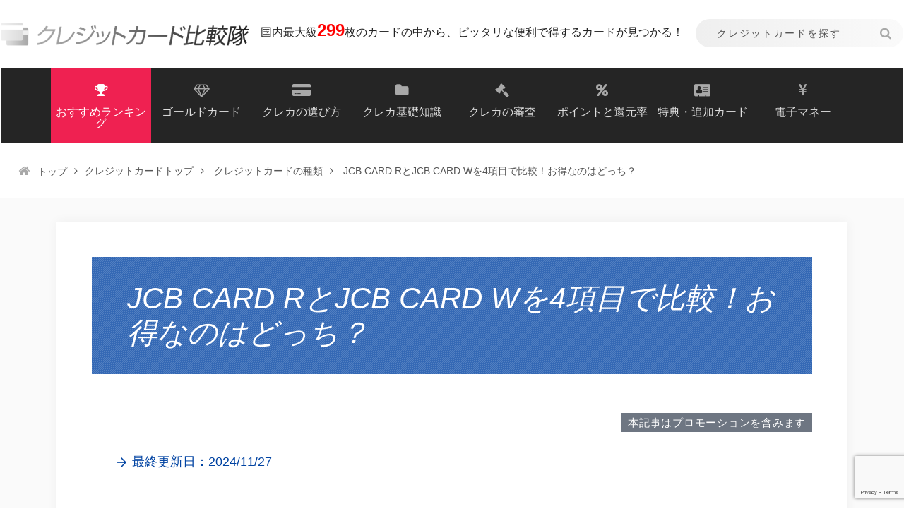

--- FILE ---
content_type: text/html; charset=UTF-8
request_url: https://www.ace-sec.co.jp/credit/kind/jcb-r-w.html
body_size: 16658
content:
<!DOCTYPE html>
<html lang="ja">
  <head>
<title>JCB CARD RとJCB CARD Wを4項目で比較！お得なのはどっち？</title>
<!-- Google Tag Manager -->
<script>(function(w,d,s,l,i){w[l]=w[l]||[];w[l].push({'gtm.start':
new Date().getTime(),event:'gtm.js'});var f=d.getElementsByTagName(s)[0],
j=d.createElement(s),dl=l!='dataLayer'?'&l='+l:'';j.async=true;j.src=
'https://www.googletagmanager.com/gtm.js?id='+i+dl;f.parentNode.insertBefore(j,f);
})(window,document,'script','dataLayer','GTM-TMSFGRT');</script>
<!-- End Google Tag Manager -->
<!-- Google tag (gtag.js) -->
<script async src="https://www.googletagmanager.com/gtag/js?id=G-6JB49P2HP4"></script>
<script>
  window.dataLayer = window.dataLayer || [];
  function gtag(){dataLayer.push(arguments);}
  gtag('js', new Date());

  gtag('config', 'G-6JB49P2HP4');
</script>
<meta name="keywords" content="JCB CARD R,JCB CARD W,JCB,JCBカード,JCB EIT,クレジットカード,おすすめ" />
<meta name="description" content="年会費無料で利用できるJCB CARD RとJCB CARD Wを比較し、お支払い方法やポイント還元率はどれくらい違うのかを徹底調査しました。JCB EITとの違いや自分に最適なカードの選び方を含めてわかりやすく解説します。" />
<meta name='robots' content='max-image-preview:large' />
<script type="text/javascript">
window._wpemojiSettings = {"baseUrl":"https:\/\/s.w.org\/images\/core\/emoji\/14.0.0\/72x72\/","ext":".png","svgUrl":"https:\/\/s.w.org\/images\/core\/emoji\/14.0.0\/svg\/","svgExt":".svg","source":{"concatemoji":"https:\/\/www.ace-sec.co.jp\/credit\/wp-includes\/js\/wp-emoji-release.min.js?ver=6.2.8"}};
/*! This file is auto-generated */
!function(e,a,t){var n,r,o,i=a.createElement("canvas"),p=i.getContext&&i.getContext("2d");function s(e,t){p.clearRect(0,0,i.width,i.height),p.fillText(e,0,0);e=i.toDataURL();return p.clearRect(0,0,i.width,i.height),p.fillText(t,0,0),e===i.toDataURL()}function c(e){var t=a.createElement("script");t.src=e,t.defer=t.type="text/javascript",a.getElementsByTagName("head")[0].appendChild(t)}for(o=Array("flag","emoji"),t.supports={everything:!0,everythingExceptFlag:!0},r=0;r<o.length;r++)t.supports[o[r]]=function(e){if(p&&p.fillText)switch(p.textBaseline="top",p.font="600 32px Arial",e){case"flag":return s("\ud83c\udff3\ufe0f\u200d\u26a7\ufe0f","\ud83c\udff3\ufe0f\u200b\u26a7\ufe0f")?!1:!s("\ud83c\uddfa\ud83c\uddf3","\ud83c\uddfa\u200b\ud83c\uddf3")&&!s("\ud83c\udff4\udb40\udc67\udb40\udc62\udb40\udc65\udb40\udc6e\udb40\udc67\udb40\udc7f","\ud83c\udff4\u200b\udb40\udc67\u200b\udb40\udc62\u200b\udb40\udc65\u200b\udb40\udc6e\u200b\udb40\udc67\u200b\udb40\udc7f");case"emoji":return!s("\ud83e\udef1\ud83c\udffb\u200d\ud83e\udef2\ud83c\udfff","\ud83e\udef1\ud83c\udffb\u200b\ud83e\udef2\ud83c\udfff")}return!1}(o[r]),t.supports.everything=t.supports.everything&&t.supports[o[r]],"flag"!==o[r]&&(t.supports.everythingExceptFlag=t.supports.everythingExceptFlag&&t.supports[o[r]]);t.supports.everythingExceptFlag=t.supports.everythingExceptFlag&&!t.supports.flag,t.DOMReady=!1,t.readyCallback=function(){t.DOMReady=!0},t.supports.everything||(n=function(){t.readyCallback()},a.addEventListener?(a.addEventListener("DOMContentLoaded",n,!1),e.addEventListener("load",n,!1)):(e.attachEvent("onload",n),a.attachEvent("onreadystatechange",function(){"complete"===a.readyState&&t.readyCallback()})),(e=t.source||{}).concatemoji?c(e.concatemoji):e.wpemoji&&e.twemoji&&(c(e.twemoji),c(e.wpemoji)))}(window,document,window._wpemojiSettings);
</script>
<style type="text/css">
img.wp-smiley,
img.emoji {
	display: inline !important;
	border: none !important;
	box-shadow: none !important;
	height: 1em !important;
	width: 1em !important;
	margin: 0 0.07em !important;
	vertical-align: -0.1em !important;
	background: none !important;
	padding: 0 !important;
}
</style>
	<link rel='stylesheet' id='wp-block-library-css' href='https://www.ace-sec.co.jp/credit/wp-includes/css/dist/block-library/style.min.css?ver=6.2.8' type='text/css' media='all' />
<link rel='stylesheet' id='classic-theme-styles-css' href='https://www.ace-sec.co.jp/credit/wp-includes/css/classic-themes.min.css?ver=6.2.8' type='text/css' media='all' />
<style id='global-styles-inline-css' type='text/css'>
body{--wp--preset--color--black: #000000;--wp--preset--color--cyan-bluish-gray: #abb8c3;--wp--preset--color--white: #ffffff;--wp--preset--color--pale-pink: #f78da7;--wp--preset--color--vivid-red: #cf2e2e;--wp--preset--color--luminous-vivid-orange: #ff6900;--wp--preset--color--luminous-vivid-amber: #fcb900;--wp--preset--color--light-green-cyan: #7bdcb5;--wp--preset--color--vivid-green-cyan: #00d084;--wp--preset--color--pale-cyan-blue: #8ed1fc;--wp--preset--color--vivid-cyan-blue: #0693e3;--wp--preset--color--vivid-purple: #9b51e0;--wp--preset--gradient--vivid-cyan-blue-to-vivid-purple: linear-gradient(135deg,rgba(6,147,227,1) 0%,rgb(155,81,224) 100%);--wp--preset--gradient--light-green-cyan-to-vivid-green-cyan: linear-gradient(135deg,rgb(122,220,180) 0%,rgb(0,208,130) 100%);--wp--preset--gradient--luminous-vivid-amber-to-luminous-vivid-orange: linear-gradient(135deg,rgba(252,185,0,1) 0%,rgba(255,105,0,1) 100%);--wp--preset--gradient--luminous-vivid-orange-to-vivid-red: linear-gradient(135deg,rgba(255,105,0,1) 0%,rgb(207,46,46) 100%);--wp--preset--gradient--very-light-gray-to-cyan-bluish-gray: linear-gradient(135deg,rgb(238,238,238) 0%,rgb(169,184,195) 100%);--wp--preset--gradient--cool-to-warm-spectrum: linear-gradient(135deg,rgb(74,234,220) 0%,rgb(151,120,209) 20%,rgb(207,42,186) 40%,rgb(238,44,130) 60%,rgb(251,105,98) 80%,rgb(254,248,76) 100%);--wp--preset--gradient--blush-light-purple: linear-gradient(135deg,rgb(255,206,236) 0%,rgb(152,150,240) 100%);--wp--preset--gradient--blush-bordeaux: linear-gradient(135deg,rgb(254,205,165) 0%,rgb(254,45,45) 50%,rgb(107,0,62) 100%);--wp--preset--gradient--luminous-dusk: linear-gradient(135deg,rgb(255,203,112) 0%,rgb(199,81,192) 50%,rgb(65,88,208) 100%);--wp--preset--gradient--pale-ocean: linear-gradient(135deg,rgb(255,245,203) 0%,rgb(182,227,212) 50%,rgb(51,167,181) 100%);--wp--preset--gradient--electric-grass: linear-gradient(135deg,rgb(202,248,128) 0%,rgb(113,206,126) 100%);--wp--preset--gradient--midnight: linear-gradient(135deg,rgb(2,3,129) 0%,rgb(40,116,252) 100%);--wp--preset--duotone--dark-grayscale: url('#wp-duotone-dark-grayscale');--wp--preset--duotone--grayscale: url('#wp-duotone-grayscale');--wp--preset--duotone--purple-yellow: url('#wp-duotone-purple-yellow');--wp--preset--duotone--blue-red: url('#wp-duotone-blue-red');--wp--preset--duotone--midnight: url('#wp-duotone-midnight');--wp--preset--duotone--magenta-yellow: url('#wp-duotone-magenta-yellow');--wp--preset--duotone--purple-green: url('#wp-duotone-purple-green');--wp--preset--duotone--blue-orange: url('#wp-duotone-blue-orange');--wp--preset--font-size--small: 13px;--wp--preset--font-size--medium: 20px;--wp--preset--font-size--large: 36px;--wp--preset--font-size--x-large: 42px;--wp--preset--spacing--20: 0.44rem;--wp--preset--spacing--30: 0.67rem;--wp--preset--spacing--40: 1rem;--wp--preset--spacing--50: 1.5rem;--wp--preset--spacing--60: 2.25rem;--wp--preset--spacing--70: 3.38rem;--wp--preset--spacing--80: 5.06rem;--wp--preset--shadow--natural: 6px 6px 9px rgba(0, 0, 0, 0.2);--wp--preset--shadow--deep: 12px 12px 50px rgba(0, 0, 0, 0.4);--wp--preset--shadow--sharp: 6px 6px 0px rgba(0, 0, 0, 0.2);--wp--preset--shadow--outlined: 6px 6px 0px -3px rgba(255, 255, 255, 1), 6px 6px rgba(0, 0, 0, 1);--wp--preset--shadow--crisp: 6px 6px 0px rgba(0, 0, 0, 1);}:where(.is-layout-flex){gap: 0.5em;}body .is-layout-flow > .alignleft{float: left;margin-inline-start: 0;margin-inline-end: 2em;}body .is-layout-flow > .alignright{float: right;margin-inline-start: 2em;margin-inline-end: 0;}body .is-layout-flow > .aligncenter{margin-left: auto !important;margin-right: auto !important;}body .is-layout-constrained > .alignleft{float: left;margin-inline-start: 0;margin-inline-end: 2em;}body .is-layout-constrained > .alignright{float: right;margin-inline-start: 2em;margin-inline-end: 0;}body .is-layout-constrained > .aligncenter{margin-left: auto !important;margin-right: auto !important;}body .is-layout-constrained > :where(:not(.alignleft):not(.alignright):not(.alignfull)){max-width: var(--wp--style--global--content-size);margin-left: auto !important;margin-right: auto !important;}body .is-layout-constrained > .alignwide{max-width: var(--wp--style--global--wide-size);}body .is-layout-flex{display: flex;}body .is-layout-flex{flex-wrap: wrap;align-items: center;}body .is-layout-flex > *{margin: 0;}:where(.wp-block-columns.is-layout-flex){gap: 2em;}.has-black-color{color: var(--wp--preset--color--black) !important;}.has-cyan-bluish-gray-color{color: var(--wp--preset--color--cyan-bluish-gray) !important;}.has-white-color{color: var(--wp--preset--color--white) !important;}.has-pale-pink-color{color: var(--wp--preset--color--pale-pink) !important;}.has-vivid-red-color{color: var(--wp--preset--color--vivid-red) !important;}.has-luminous-vivid-orange-color{color: var(--wp--preset--color--luminous-vivid-orange) !important;}.has-luminous-vivid-amber-color{color: var(--wp--preset--color--luminous-vivid-amber) !important;}.has-light-green-cyan-color{color: var(--wp--preset--color--light-green-cyan) !important;}.has-vivid-green-cyan-color{color: var(--wp--preset--color--vivid-green-cyan) !important;}.has-pale-cyan-blue-color{color: var(--wp--preset--color--pale-cyan-blue) !important;}.has-vivid-cyan-blue-color{color: var(--wp--preset--color--vivid-cyan-blue) !important;}.has-vivid-purple-color{color: var(--wp--preset--color--vivid-purple) !important;}.has-black-background-color{background-color: var(--wp--preset--color--black) !important;}.has-cyan-bluish-gray-background-color{background-color: var(--wp--preset--color--cyan-bluish-gray) !important;}.has-white-background-color{background-color: var(--wp--preset--color--white) !important;}.has-pale-pink-background-color{background-color: var(--wp--preset--color--pale-pink) !important;}.has-vivid-red-background-color{background-color: var(--wp--preset--color--vivid-red) !important;}.has-luminous-vivid-orange-background-color{background-color: var(--wp--preset--color--luminous-vivid-orange) !important;}.has-luminous-vivid-amber-background-color{background-color: var(--wp--preset--color--luminous-vivid-amber) !important;}.has-light-green-cyan-background-color{background-color: var(--wp--preset--color--light-green-cyan) !important;}.has-vivid-green-cyan-background-color{background-color: var(--wp--preset--color--vivid-green-cyan) !important;}.has-pale-cyan-blue-background-color{background-color: var(--wp--preset--color--pale-cyan-blue) !important;}.has-vivid-cyan-blue-background-color{background-color: var(--wp--preset--color--vivid-cyan-blue) !important;}.has-vivid-purple-background-color{background-color: var(--wp--preset--color--vivid-purple) !important;}.has-black-border-color{border-color: var(--wp--preset--color--black) !important;}.has-cyan-bluish-gray-border-color{border-color: var(--wp--preset--color--cyan-bluish-gray) !important;}.has-white-border-color{border-color: var(--wp--preset--color--white) !important;}.has-pale-pink-border-color{border-color: var(--wp--preset--color--pale-pink) !important;}.has-vivid-red-border-color{border-color: var(--wp--preset--color--vivid-red) !important;}.has-luminous-vivid-orange-border-color{border-color: var(--wp--preset--color--luminous-vivid-orange) !important;}.has-luminous-vivid-amber-border-color{border-color: var(--wp--preset--color--luminous-vivid-amber) !important;}.has-light-green-cyan-border-color{border-color: var(--wp--preset--color--light-green-cyan) !important;}.has-vivid-green-cyan-border-color{border-color: var(--wp--preset--color--vivid-green-cyan) !important;}.has-pale-cyan-blue-border-color{border-color: var(--wp--preset--color--pale-cyan-blue) !important;}.has-vivid-cyan-blue-border-color{border-color: var(--wp--preset--color--vivid-cyan-blue) !important;}.has-vivid-purple-border-color{border-color: var(--wp--preset--color--vivid-purple) !important;}.has-vivid-cyan-blue-to-vivid-purple-gradient-background{background: var(--wp--preset--gradient--vivid-cyan-blue-to-vivid-purple) !important;}.has-light-green-cyan-to-vivid-green-cyan-gradient-background{background: var(--wp--preset--gradient--light-green-cyan-to-vivid-green-cyan) !important;}.has-luminous-vivid-amber-to-luminous-vivid-orange-gradient-background{background: var(--wp--preset--gradient--luminous-vivid-amber-to-luminous-vivid-orange) !important;}.has-luminous-vivid-orange-to-vivid-red-gradient-background{background: var(--wp--preset--gradient--luminous-vivid-orange-to-vivid-red) !important;}.has-very-light-gray-to-cyan-bluish-gray-gradient-background{background: var(--wp--preset--gradient--very-light-gray-to-cyan-bluish-gray) !important;}.has-cool-to-warm-spectrum-gradient-background{background: var(--wp--preset--gradient--cool-to-warm-spectrum) !important;}.has-blush-light-purple-gradient-background{background: var(--wp--preset--gradient--blush-light-purple) !important;}.has-blush-bordeaux-gradient-background{background: var(--wp--preset--gradient--blush-bordeaux) !important;}.has-luminous-dusk-gradient-background{background: var(--wp--preset--gradient--luminous-dusk) !important;}.has-pale-ocean-gradient-background{background: var(--wp--preset--gradient--pale-ocean) !important;}.has-electric-grass-gradient-background{background: var(--wp--preset--gradient--electric-grass) !important;}.has-midnight-gradient-background{background: var(--wp--preset--gradient--midnight) !important;}.has-small-font-size{font-size: var(--wp--preset--font-size--small) !important;}.has-medium-font-size{font-size: var(--wp--preset--font-size--medium) !important;}.has-large-font-size{font-size: var(--wp--preset--font-size--large) !important;}.has-x-large-font-size{font-size: var(--wp--preset--font-size--x-large) !important;}
.wp-block-navigation a:where(:not(.wp-element-button)){color: inherit;}
:where(.wp-block-columns.is-layout-flex){gap: 2em;}
.wp-block-pullquote{font-size: 1.5em;line-height: 1.6;}
</style>
<link rel='stylesheet' id='contact-form-7-css' href='https://www.ace-sec.co.jp/credit/wp-content/plugins/contact-form-7/includes/css/styles.css?ver=5.7.6' type='text/css' media='all' />
<script type='text/javascript' src='https://www.ace-sec.co.jp/credit/wp-includes/js/jquery/jquery.min.js?ver=3.6.4' id='jquery-core-js'></script>
<script type='text/javascript' src='https://www.ace-sec.co.jp/credit/wp-includes/js/jquery/jquery-migrate.min.js?ver=3.4.0' id='jquery-migrate-js'></script>
<link rel="https://api.w.org/" href="https://www.ace-sec.co.jp/credit/wp-json/" /><link rel="alternate" type="application/json" href="https://www.ace-sec.co.jp/credit/wp-json/wp/v2/posts/36581" /><link rel="canonical" href="https://www.ace-sec.co.jp/credit/kind/jcb-r-w.html" />
<link rel="alternate" type="application/json+oembed" href="https://www.ace-sec.co.jp/credit/wp-json/oembed/1.0/embed?url=https%3A%2F%2Fwww.ace-sec.co.jp%2Fcredit%2Fkind%2Fjcb-r-w.html" />
<link rel="alternate" type="text/xml+oembed" href="https://www.ace-sec.co.jp/credit/wp-json/oembed/1.0/embed?url=https%3A%2F%2Fwww.ace-sec.co.jp%2Fcredit%2Fkind%2Fjcb-r-w.html&#038;format=xml" />
<meta name="robots" content="all">
<meta charset="utf-8">
<meta http-equiv="X-UA-Compatible" content="IE=edge">
<meta name="viewport" content="width=device-width, initial-scale=1">
    <link rel="stylesheet" href="https://www.ace-sec.co.jp/credit/module/lib/slick/slick.css">
    <link rel="stylesheet" href="https://www.ace-sec.co.jp/credit/module/lib/slick/slick-theme.css">
    <link rel="stylesheet" href="https://www.ace-sec.co.jp/credit/module/css/base.css">
    <link rel="stylesheet" href="https://www.ace-sec.co.jp/credit/module/css/style.css">
    <link rel="stylesheet" href="https://www.ace-sec.co.jp/credit/module/css/cascade.css">
    <link rel="stylesheet" href="https://www.ace-sec.co.jp/credit/module/fontAwesome/css/font-awesome.min.css">
        <script src="https://www.ace-sec.co.jp/credit/module/js/jquery-2.2.4.min.js"></script>
    <script src="https://www.ace-sec.co.jp/credit/module/lib/slick/slick.min.js"></script>
    <script src="https://www.ace-sec.co.jp/credit/module/js/common.js"></script>
    <!--[if lt IE 9]>
    <script src="//cdn.jsdelivr.net/html5shiv/3.7.2/html5shiv.min.js"></script>
    <script src="//cdnjs.cloudflare.com/ajax/libs/respond.js/1.4.2/respond.min.js"></script>
    <![endif]-->
              <script type="application/ld+json">
      {
        "@context": "https://schema.org",
        "@graph": [{
          "@type": "Article",
          "@id": "https://www.ace-sec.co.jp/credit/kind/jcb-r-w.html",
          "inLanguage": "ja",
          "author": {
            "@type": "Organization",
            "name": "株式会社メディセント",
            "url": "https://ace-sec.co.jp/"
          },
          "headline": "JCB CARD RとJCB CARD Wを4項目で比較！お得なのはどっち？",
          "datePublished": "2021-02-24T14:10:14+0900",
          "dateModified": "2024-11-27T17:21:44+0900",
          "mainEntityOfPage": {
            "@id": "https://www.ace-sec.co.jp/credit/kind/jcb-r-w.html"
          },
          "publisher": {
            "@type": "Organization",
            "name": "株式会社メディセント",
            "logo": {
              "@type": "ImageObject",
              "url": "https://ace-sec.co.jp/module/img/600x400.png"
            }
          },
          "description": "年会費無料のJCBカード、JCB CARD Rとリボ払い専用カードJCB CARD Wを比較！JCB EITとのリボ払いの違いやお支払い方法やポイント還元率の違いを比較しました。",
          "image": {
            "@type": "ImageObject",
            "url": "https://www.ace-sec.co.jp/credit/wp-content/uploads/JCB-CARD-R_JCB-CARD-W2.png"
          }
        } , {
          "@type": "BreadcrumbList",
          "name": "Breadcrumb",
          "itemListElement": [
            {
              "@type": "ListItem",
              "position": 1,
              "item": {
                "@id": "https://ace-sec.co.jp/",
                "name": "トップ"
              }
            }, {
              "@type": "ListItem",
              "position": 2,
              "item": {
                "@id": "https://www.ace-sec.co.jp/credit/",
                "name": "クレジットカードトップ"
              }
            }, {
              "@type": "ListItem",
              "position": 3,
              "item": {
                "@id": "https://www.ace-sec.co.jp/credit/kind",
                "name": "クレジットカードの種類"
              }
            }, {
              "@type": "ListItem",
              "position": 4,
              "item": {
                "name": "JCB CARD RとJCB CARD Wを4項目で比較！お得なのはどっち？"
              }
            }
          ]
        }]
      }
    </script>
    </head>
  <body data-rsssl=1>
    <!-- Google Tag Manager (noscript) -->
    <noscript><iframe src="https://www.googletagmanager.com/ns.html?id=GTM-TMSFGRT"
      height="0" width="0" style="display:none;visibility:hidden"></iframe></noscript>
      <!-- End Google Tag Manager (noscript) -->
      <header class="header">
        <div class="header__top">
          <div class="ttl--site">
            <a href="https://www.ace-sec.co.jp/credit/" class="logo"><img src="https://www.ace-sec.co.jp/credit/module/img/logo_site.png" alt="クレジットカードおすすめ比較隊"></a>
            <span class="ttl--site__sub">国内最大級<span class="num">299</span>枚のカードの中から、ピッタリな便利で得するカードが見つかる！</span>
          </div>
          <form action="https://www.ace-sec.co.jp/credit/" id="search" method="get">
            <fieldset class="searchBox">
            <input type="text" value="" name="s" id="s" placeholder="クレジットカードを探す">
            <input type="submit" value="&#xf002; 検索結果を表示する" class="submit">
          </fieldset>
        </form>
      </div>
      <nav class="gNav">
        <ul class="gNav__list">
          <li class="gNav__list__item ranking"><a href="https://www.ace-sec.co.jp/credit/pickup/osusume" title="クレジットカードおすすめランキング！人気のクレカ最強10枚を紹介"><span class="fa fa-trophy icon" aria-hidden="true"></span>おすすめランキング</a></li>
          <li class="gNav__list__item"><a href="https://www.ace-sec.co.jp/credit/pickup/goldcard" title="ゴールドカードおすすめ比較ランキング！ステータス以上のメリットと選び方"><span class="fa fa-diamond icon" aria-hidden="true"></span>ゴールドカード</a></li>
          <li class="gNav__list__item"><a href="https://www.ace-sec.co.jp/credit/pickup" title="クレジットカードの選び方・比較方法一覧"><span class="fa fa-credit-card-alt icon" aria-hidden="true"></span>クレカの選び方</a></li>
          <li class="gNav__list__item"><a href="https://www.ace-sec.co.jp/credit/knowledge" title="クレジットカードの基礎知識"><span class="fa fa-folder icon" aria-hidden="true"></span>クレカ基礎知識</a></li>
          <li class="gNav__list__item"><a href="https://www.ace-sec.co.jp/credit/examination" title="クレジットカードの審査"><span class="fa fa-gavel icon" aria-hidden="true"></span>クレカの審査</a></li>
          <li class="gNav__list__item"><a href="https://www.ace-sec.co.jp/credit/point" title="クレジットカードのポイントと還元率"><span class="fa fa-percent icon" aria-hidden="true"></span>ポイントと還元率</a></li>
          <li class="gNav__list__item"><a href="https://www.ace-sec.co.jp/credit/incentive" title="クレジットカードの特典・追加カード"><span class="fa fa-address-card icon" aria-hidden="true"></span>特典・追加カード</a></li>
          <li class="gNav__list__item"><a href="https://www.ace-sec.co.jp/credit/money" title="クレジットカードの電子マネー"><span class="fa fa-jpy icon" aria-hidden="true"></span>電子マネー</a></li>
          
                  </ul>
      </nav><!-- /.gNav -->
      <div class="headerNav__cover"></div>
      <div class="btn--search is-sp-only"></div>
    </header><!-- /.header -->



    <main>
      <div class="mainWrap under">
        <div class="breadcrumb">
          <ul class="inner-wrap">
          <li><a href="/">トップ</a></li><li><a href="https://www.ace-sec.co.jp/credit">クレジットカードトップ</a></li><li>  <a href="https://www.ace-sec.co.jp/credit/kind">クレジットカードの種類</a></li><li><span>  JCB CARD RとJCB CARD Wを4項目で比較！お得なのはどっち？</span></li>          </ul>
        </div>
        <div class="singlePageWrap">
          <section class="singlePageWrap__inner">
            <div class="kvWrap">
              <h1 class="kvTtl">JCB CARD RとJCB CARD Wを4項目で比較！お得なのはどっち？</h1>
            </div>
<div class="tooltip--static">  <div class="tooltipWrap">
    <p class="js--tooltipTarget">本記事はプロモーションを含みます</p>
    <div class="js--tooltipItem">当サイト内で紹介する商品やサービスの一部には広告が含まれています。</div>
  </div>
</div>
<p class="modified"><time datetime="2024-11-27" class="time">最終更新日：2024/11/27</time>
<meta itemprop="datePublished" content="2021-02-24"/>
<meta itemprop="dateModified" content="2024-11-27"/></p>

            <div class="js-accordion tocWrap">
              <div class="js-accordion__btn open">目次<span class="switcherBtn"></span></div>
              <div class="js-accordion__item tocItem">
                <ul class="tocList">
<ul class="tocList"><li class="tocList__item"><a href="#outline_1">JCB CARD RとJCB CARD Wを比較！</a></li><li class="tocList__item"><a href="#outline_2">JCBカードの人気クレジットカード3選</a></li><li class="tocList__item"><a href="#outline_3">JCB CARD R・JCB CARD W・JCB EITの3種類をデータで比較</a></li><li class="tocList__item"><a href="#outline_4">JCB CARD RとJCB CARD Wの評判と審査難易度を比較</a></li><li class="tocList__item"><a href="#outline_5">JCB CARD RとJCB CARD Wの比較まとめ</a></li></ul>
                </ul>
              </div><!-- /.js-accordion__item.tocItem -->
            </div><!-- /.js-accordion -->



<div class="center"><img decoding="async" class="aligncenter border shadow size-full" src="https://www.ace-sec.co.jp/credit/wp-content/uploads/JCB-CARD-R_JCB-CARD-W.png" alt="JCB CARD R/JCB CARD Wを比較する女性" width="710" height="410" /></div>
<p>JCBカードの人気クレジットカード『JCB CARD W』の仲間に、新たにリボ払い専用カードの『JCB CARD R』が加わりました。JCB CARD RとJCB CARD Wは、どちらも年会費無料で、お得な付帯保険が用意されているクレジットカードです。しかし、<strong>ポイント還元率やお支払い方法が異なります</strong>。果たして<strong>JCB CARD RとJCB CARD W、どっちを選ぶべきなのでしょうか？</strong></p>
<p>また同じくリボ払い専用カード『JCB EIT』カードとの違いなども含めて、JCBカードの特徴を比較してわかりやすく紹介します。</p>
<h2 id="outline_1">JCB CARD RとJCB CARD Wを比較！</h2>
<h3>総括：JCB CARD Wは万人向け、JCB CARD Rはポイントを貯めたい人におすすめ</h3>
<p><img decoding="async" loading="lazy" class="alignright size-full wp-image-33590" src="https://www.ace-sec.co.jp/credit/wp-content/uploads/point_happy_man-1.png" alt="point_happy_man" width="163" height="200" srcset="https://www.ace-sec.co.jp/credit/wp-content/uploads/point_happy_man-1.png 163w, https://www.ace-sec.co.jp/credit/wp-content/uploads/point_happy_man-1-122x150.png 122w" sizes="(max-width: 163px) 100vw, 163px" />JCB CARD RとJCB CARD Wは、年会費無料なのにお得なメリットがたくさんあるという共通点はありますが、異なる部分もあります。</p>
<p>その中で<strong>最大の違いは「支払い方法」と「ポイント還元率」です</strong>。それぞれの違いを確認し、あなたに最適なカードはどちらなのか見極めましょう。</p>
<div class="pushItem"><div class="pushItem__inner"><div class="ttl"><span class="label">JCB CARD W／W plus L 【JCB ORIGINAL SERIES】</span></div><div class="cont cf"><img src="https://www.ace-sec.co.jp/credit/wp-content/uploads/JCB-CARD-W-plus-L-.png" class="ticketFace"><div class="box"><p class="text">年会費永年無料！WEBでカード番号発行！常にポイント2倍<br><strong>年会費無料でポイント2倍</strong>！WEB入会限定/39歳までが申し込める新しいJCBカード</p><table class="cardtable pink"><tbody><tr><th>年会費</th><td>初年度：<em><strong>無料</strong></em><br>2年目以降：<em><strong>無料</strong></em></td></tr><tr><th>還元率</th><td><strong>1.0%～5.5%</strong><br>
<span style="font-size:9px">※最大還元率はJCB PREMO<br>（or nanacoポイント）に交換した場合</span></td></tr><tr><th>発行日数</th><td>約1週間でお届け</td></tr></tbody></table></div><a href="https://www.ace-sec.co.jp/credit/creditcard/jcb-card-w.html" class="btn btn--blue" title="JCB CARD W／W plus L 【JCB ORIGINAL SERIES】">詳細を見る</a></div></div></div>
<div class="pushItem"><div class="pushItem__inner"><div class="ttl"><span class="label">JCB CARD R</span></div><div class="cont cf"><img src="https://www.ace-sec.co.jp/credit/wp-content/uploads/jcb-card-w200.png" class="ticketFace"><div class="box"><p class="text">ポイント還元率2.0%！年会費無料のリボ払い専用カード<br>ポイント還元率2.0%！リボ払い手数料が発生すれば最強の高還元率カード</p><table class="cardtable pink"><tbody><tr><th>年会費</th><td>初年度：<em>無料</em><br>2年目以降：<em>無料</em></td></tr><tr><th>還元率</th><td>1.0%～</td></tr><tr><th>発行日数</th><td>最短3営業日</td></tr></tbody></table></div><a href="https://www.ace-sec.co.jp/credit/creditcard/jcb-card-r.html" class="btn btn--blue" title="JCB CARD R">詳細を見る</a></div></div></div>
<h3>JCB CARD Rは支払い方法がリボ払い限定</h3>
<p>JCB CARD RとJCB CARD Wの大きな違いは支払い方法です。</p>
<ul>
<li>JCB CARD R：リボ払いのみ</li>
<li>JCB CARD W：支払い方法を選べる</li>
</ul>
<p>JCB CARD Rは「残高スライドコース」で、残高に応じて元金が変動する仕組みになっています。返済コースは「ゆとりコース（5千円～）」と「標準コース（1万円～）」があり、返済時にリボ払い手数料が加算される仕組みになっています。</p>
<p>JCB CARD Wはリボ払いも選択できますが、金利手数料がかからない「1回払い・2回払い・ボーナス1回払い」や、3回から24回までお支払い回数を選べる「分割払い」、1回払いを6ヶ月以内の指定月に変更できる「スキップ払い」も選択できます。</p>

            <aside class="related--md">
              <div class="related__ttl">この記事も読まれています</div>
              <ul class="related__list">
                <li class="related__list__item widelink">
                  <div class="widelink__cover thumb">
                    <img src="https://www.ace-sec.co.jp/credit/wp-content/uploads/galleria150.jpg" alt="リボ払いとは？別名や特徴、恐ろしさを解説！">
                  </div>
                  <div class="related__txt">
                    <div class="data">
                      <span class="view">22607<span>view</span></span>
                    </div>
                    <a href="https://www.ace-sec.co.jp/credit/way/revolving.html">リボ払いとは？別名や特徴、恐ろしさを解説！</a>
                  </div>
                </li>
              </ul>
            </aside>

<h4>代わりにJCB CARD Rはポイント還元率がWの2倍！</h4>
<p><img decoding="async" class="alignright" src="https://www.ace-sec.co.jp/credit/wp-content/uploads/jcb-card-w200.png" alt="JCB CARD Rの券面画像" /></p>
<p>JCB CARD Wは1,000円のご利用ごとに2ポイント（10円相当）還元され、<strong>ポイント還元率が1%</strong>になります。</p>
<p>JCB CARD Rは、リボ払い手数料が発生しない時はJCB CARD Wと同様に1,000円のご利用ごとに2ポイント還元されますが、リボ払い手数料が発生する時には1,000円のご利用ごとに4ポイント（20円相当）還元され、<strong>ポイント還元率が2%</strong>になります。</p>

            <aside class="related--md">
              <div class="related__ttl">この記事も読まれています</div>
              <ul class="related__list">
                <li class="related__list__item widelink">
                  <div class="widelink__cover thumb">
                    <img src="https://www.ace-sec.co.jp/credit/wp-content/uploads/real-point-reduction.jpg" alt="クレジットカードのポイントは端数切り捨てに注意！無駄にしないコツも解説">
                  </div>
                  <div class="related__txt">
                    <div class="data">
                      <span class="view">48628<span>view</span></span>
                    </div>
                    <a href="https://www.ace-sec.co.jp/credit/point/real-point-reduction.html">クレジットカードのポイントは端数切り捨てに注意！無駄にしないコツも解説</a>
                  </div>
                </li>
              </ul>
            </aside>

<h3>年会費はどちらも無料</h3>
<p>JCB CARD RもJCB CARD Wもどちらも年会費無料のクレジットカードです。どちらも正式なJCBのプロパーカード＝JCBオリジナルシリーズですが、18歳以上であれば申し込めます。</p>
<p>なおJCB CARD Wには、「18歳以上39歳以下」という制限があります。逆にJCB CARD Rは「18歳以上で、ご本人または配偶者に安定継続収入のある方」であれば申し込めるため、専業主婦にも開かれています。</p>
<h4>家族カードやETCカードも年会費無料で発行手数料無料</h4>
<p>家族カードやETCカードも年会費無料で利用できます。</p>
<p>こちらも他社のクレジットカードは年会費や発行手数料が発生するケースもあるので、お得なメリットと言えます。</p>
<h3>海外旅行などの付帯保険も同等</h3>
<p><img decoding="async" class="alignright" src="https://www.ace-sec.co.jp/credit/wp-content/uploads/family_airplane_travel-1.png" alt="JCB CARD RとJCB CARD Wは付帯保険が充実" /></p>
<p>JCB CARD WとJCB CARD Rはどちらも永年年会費無料のクレジットカードですが、付帯保険が充実しているのも大きなメリットといえます。</p>
<p>海外旅行傷害保険は最高2,000万円、海外ショッピングガード保険（海外でクレジットカードを使って購入した商品が破損・盗難で損害を受けた場合に補償）は最高100万円と、どちらも海外旅行時に役立つ保険が用意されています。</p>
<p>他のクレジットカードにも海外旅行傷害保険やショッピングガード保険が付帯されていますが、年会費無料のクレジットカードにはあまりありません。</p>
<p><img decoding="async" class="alignright" src="https://www.ace-sec.co.jp/credit/wp-content/uploads/jcb-card-w-plusl-200x125.jpg" alt="JCB CARD W plus Lの券面画像" /></p>
<p>更にJCB CARD W plus Lは、格安な保険料で加入できる女性向けの保険「女性疾病保険」と「お守リンダ」が用意されています。</p>
<table>
<caption>JCB CARD W plus Lで加入できる女性向け保険</caption>
<tbody>
<tr>
<th>保険の種類</th>
<th>保険料</th>
<th>補償内容</th>
</tr>
<tr>
<td>女性疾病保険<br />
損保ジャパン日本興亜</td>
<td>280円～</td>
<td>入院、手術</td>
</tr>
<tr>
<td>お守リンダA・女性特定がん<br />
Chubb損害保険株式会社</td>
<td>30円～</td>
<td>女性特定がんの手術</td>
</tr>
<tr>
<td>お守リンダB・天災限定傷害<br />
Chubb損害保険株式会社</td>
<td>60円</td>
<td>天災による怪我の入院・手術</td>
</tr>
<tr>
<td>お守リンダC・犯罪被害補償<br />
Chubb損害保険株式会社</td>
<td>100円</td>
<td>ひったくりやストーカーなどの被害</td>
</tr>
<tr>
<td>お守リンダD・傷害入院補償<br />
Chubb損害保険株式会社</td>
<td>390円</td>
<td>急激で偶然な事故による怪我の入院</td>
</tr>
</tbody>
</table>

            <aside class="related--md">
              <div class="related__ttl">この記事も読まれています</div>
              <ul class="related__list">
                <li class="related__list__item widelink">
                  <div class="widelink__cover thumb">
                    <img src="https://www.ace-sec.co.jp/credit/wp-content/uploads/img_gradeup02.png" alt="JCBカードのメリットとデメリット｜各カードの口コミや特徴、還元率を徹底比較！">
                  </div>
                  <div class="related__txt">
                    <div class="data">
                      <span class="view">95643<span>view</span></span>
                    </div>
                    <a href="https://www.ace-sec.co.jp/credit/kind/japancreditbureau.html">JCBカードのメリットとデメリット｜各カードの口コミや特徴、還元率を徹底比較！</a>
                  </div>
                </li>
              </ul>
            </aside>

<h2 id="outline_2">JCBカードの人気クレジットカード3選</h2>
<h3>人気も実力も最高のJCBカード！万人におすすめ</h3>
<div class="pushItem"><div class="pushItem__inner"><div class="ttl"><span class="label">JCB CARD W／W plus L 【JCB ORIGINAL SERIES】</span></div><div class="cont cf"><img src="https://www.ace-sec.co.jp/credit/wp-content/uploads/JCB-CARD-W-plus-L-.png" class="ticketFace"><div class="box"><p class="text">年会費永年無料！WEBでカード番号発行！常にポイント2倍<br><strong>年会費無料でポイント2倍</strong>！WEB入会限定/39歳までが申し込める新しいJCBカード</p><table class="cardtable pink"><tbody><tr><th>年会費</th><td>初年度：<em><strong>無料</strong></em><br>2年目以降：<em><strong>無料</strong></em></td></tr><tr><th>還元率</th><td><strong>1.0%～5.5%</strong><br>
<span style="font-size:9px">※最大還元率はJCB PREMO<br>（or nanacoポイント）に交換した場合</span></td></tr><tr><th>発行日数</th><td>約1週間でお届け</td></tr></tbody></table></div><a href="https://www.ace-sec.co.jp/credit/creditcard/jcb-card-w.html" class="btn btn--blue" title="JCB CARD W／W plus L 【JCB ORIGINAL SERIES】">詳細を見る</a></div></div></div>
<h3>新しいJCB一般カード！旅行保険にショッピング保険、スマホ保険が付帯！</h3>
<div class="pushItem"><div class="pushItem__inner"><div class="ttl"><span class="label">JCBカードS【JCB ORIGINAL SERIES】</span></div><div class="cont cf"><img src="https://www.ace-sec.co.jp/credit/wp-content/uploads/20231212JCBカードS200-1.png" class="ticketFace"><div class="box"><p class="text">年会費永年無料でJCBスマートフォン保険が付帯！スマホ利用者におすすめのJCBプロパーカード！<br><b>年会費完全無料！クラブオフ優待も付帯！</b>安心・安全なナンバーレスカードも発行可能</p><table class="cardtable pink"><tbody><tr><th>年会費</th><td>初年度：<em><strong>無料</strong></em><br>2年目以降：<em><strong>無料</strong></em></td></tr><tr><th>還元率</th><td>0.5%～5.0%
※最大還元率はJCB PREMO（or nanacoポイント）に交換した場合</td></tr><tr><th>発行日数</th><td>約1週間でお届け</td></tr></tbody></table></div><a href="https://www.ace-sec.co.jp/credit/creditcard/card-card-s.html" class="btn btn--blue" title="JCBカードS【JCB ORIGINAL SERIES】">詳細を見る</a></div></div></div>
<h3>日本最高の実力！大人のJCBカードで招待を</h3>
<div class="pushItem"><div class="pushItem__inner"><div class="ttl"><span class="label">JCBゴールド【JCB ORIGINAL SERIES】</span></div><div class="cont cf"><img src="https://www.ace-sec.co.jp/credit/wp-content/uploads/jcb_gold190.png" class="ticketFace"><div class="box"><p class="text">海外旅行保険は家族特約付き！日本人のためのゴールドカード<br><strong>国内最高峰のステータスカード</strong>！アメックス、ダイナースに次ぐゴールドカード</p><table class="cardtable pink"><tbody><tr><th>年会費</th><td>初年度：<em>オンライン入会で初年度無料（次年度以降：11,000円（税込））</em><br>2年目以降：<em>11,000円（税込）</em></td></tr><tr><th>還元率</th><td>0.5%～5.0%
※最大還元率はJCB PREMO（or nanacoポイント）に交換した場合</td></tr><tr><th>発行日数</th><td>約1週間でお届け</td></tr></tbody></table></div><a href="https://www.ace-sec.co.jp/credit/creditcard/jcbgoldoriginalseries.html" class="btn btn--blue" title="JCBゴールド【JCB ORIGINAL SERIES】">詳細を見る</a></div></div></div>
<h2 id="outline_3">JCB CARD R・JCB CARD W・JCB EITの3種類をデータで比較</h2>
<p>JCB EIT（エイト）は、JCB CARD RやJCB CARD Wと同様にお得なクレジットカードとして紹介されることがあります。</p>
<p>それぞれの違いを比較して、メリットとデメリットを確認してみましょう。</p>
<table>
<caption>JCB CARD WとJCB CARD RとJCB EIT 3種類の違い</caption>
<tbody>
<tr>
<th></th>
<th>JCB CARD W</th>
<th>JCB CARD R</th>
<th>JCB EIT</th>
</tr>
<tr>
<td>年会費</td>
<td colspan="3">無料</td>
</tr>
<tr>
<td>加入年齢</td>
<td>高校生を除く18歳以上39歳以下</td>
<td colspan="2">高校生を除く18歳以上</td>
</tr>
<tr>
<td>支払方法</td>
<td>1回、2回、分割、ボーナス、リボ払い、スキップ</td>
<td>リボ払い<br />
（残高スライドコース）</td>
<td>リボ払い<br />
（定額コース・実質1回払い可能）</td>
</tr>
<tr>
<td>ポイント</td>
<td>還元率1%<br />
1,000円につき2ポイント</td>
<td>還元率2%<br />
1,000円につき4ポイント<br />
※リボ手数料発生時</td>
<td>還元率1%<br />
1,000円につき2ポイント</td>
</tr>
<tr>
<td>付帯保険</td>
<td colspan="2">海外旅行傷害保険<br />
ショッピングガード保険（海外）<br />
※女性向け保険JCB CARD W plus Lのみ</td>
<td>海外旅行傷害保険<br />
ショッピングガード保険（海外・国内）</td>
</tr>
</tbody>
</table>
<p>共通点は多いですが、JCB EITのメリットとして挙げられるのはショッピングガード保険が国内も対象になる点です。</p>
<h3>JCB CARD Rはリボ払いを使いこなせるならおすすめ</h3>
<p><img decoding="async" class="alignright" src="https://www.ace-sec.co.jp/credit/wp-content/uploads/jcbeit200.jpg" alt="JCB EIT（エイト）の券面画像" /></p>
<p>JCB EITはリボ払い専用カードですが、<strong>5,000円以上1,000円単位で自由にお支払額を決められる</strong>だけでなく、<strong>初回手数料無料になる</strong>が特徴です。</p>
<p>ご利用額に応じて変更しておけば（例えば、ご利用額が16,800円ならお支払額上限を17,000円に設定しておく）実質1回払いとしてリボ払い手数料を発生させずにお支払いできます。</p>
<p>ただ年会費無料でポイント還元率1%の「JCB CARD W」が登場したことで<strong>JCB EITのメリットはほとんどなくなってしまった</strong>ため、JCB CARD WかJCB CARD Rのどちらかを「手間の違い」で選ぶことをおすすめします。</p>

            <aside class="related--md">
              <div class="related__ttl">この記事も読まれています</div>
              <ul class="related__list">
                <li class="related__list__item widelink">
                  <div class="widelink__cover thumb">
                    <img src="https://www.ace-sec.co.jp/credit/wp-content/uploads/okidoki-point710.png" alt="JCBカードのOki Dokiポイントとは？JCBもポイント還元率1%は当たり前！？">
                  </div>
                  <div class="related__txt">
                    <div class="data">
                      <span class="view">16144<span>view</span></span>
                    </div>
                    <a href="https://www.ace-sec.co.jp/credit/point/jcb-okidoki-point.html">JCBカードのOki Dokiポイントとは？JCBもポイント還元率1%は当たり前！？</a>
                  </div>
                </li>
              </ul>
            </aside>

<h3>JCB CARD Wは年齢制限有りだが万人におすすめ</h3>
<p><img decoding="async" class="alignright" src="https://www.ace-sec.co.jp/credit/wp-content/uploads/jcb-card-w200x125.jpg" alt="JCB CARD Wの券面画像" /></p>
<p>JCB CARD RとJCB CARD Wは、高校生をのぞく18歳以上で安定した収入を確保できる方が申し込みできますが、JCB CARD Wについては、39歳までの方しか申し込みできません。</p>
<p>40歳以上の方はJCB CARD Wを申し込みできないので注意しましょう。</p>
<p>もし39歳までにJCB CARD Wを所有している方が40歳になったら使えなくなるわけではなく、継続して使用できます。</p>
<h3>JCBカード3種類の比較まとめ</h3>
<p>結論としては、<strong>JCB CARD Wが万人におすすめです</strong>。リボ払いしか選べないJCB EITよりも、同じポイント還元率でさらに都合に応じてお支払い方法を選べるJCB CARD Wがおすすめです。</p>
<p>JCB CARD Rはリボ払いを活用してポイント還元率2%にできなければ持つ意味が無いので、安定して運用するならJCB CARD Wがおすすめとなります。</p>

            <aside class="related--md">
              <div class="related__ttl">この記事も読まれています</div>
              <ul class="related__list">
                <li class="related__list__item widelink">
                  <div class="widelink__cover thumb">
                    <img src="https://www.ace-sec.co.jp/credit/wp-content/uploads/pixta_16488422_M710.jpg" alt="JCBに電話が繋がらない方必見！問い合わせ先まとめ！解約・インターネット・手話デスク">
                  </div>
                  <div class="related__txt">
                    <div class="data">
                      <span class="view">73559<span>view</span></span>
                    </div>
                    <a href="https://www.ace-sec.co.jp/credit/knowledge/jcb-inquiry-way.html">JCBに電話が繋がらない方必見！問い合わせ先まとめ！解約・インターネット・手話デスク</a>
                  </div>
                </li>
              </ul>
            </aside>

<h2 id="outline_4">JCB CARD RとJCB CARD Wの評判と審査難易度を比較</h2>
<h3>JCB CARD Rは専業主婦も申し込み対象</h3>
<p>JCB CARD RやJCB CARD Wの審査難易度はあまり難しくないと言われています。</p>
<ul>
<li>加入年齢や安定した収入がある（バイトでもOK）の条件を満たす</li>
<li>個人信用情報に問題がない（支払い遅延がない、一定のクレヒスがある）</li>
<li>キャッシング枠はゼロで希望する</li>
</ul>
<p>これらの条件を満たせば審査もスムーズに通過すると考えられます。</p>
<p>申し込み対象はJCB CARD Wが「18歳以上39歳以下」、JCB CARD Rが「18歳以上で、ご本人または配偶者に安定継続収入のある方。」です。JCB CARD Rの方が専業主婦も対象にしていることがわかります。</p>
<p>審査結果は早ければ当日、遅くて2～3営業日以内に出て、最短3営業日でカードが発行されます。</p>
<p>次にJCB CARD RやJCB CARD Wを利用している方の口コミや評判から、わかりやすいメリットやデメリットも確認してみましょう。</p>
<h3>JCB CARD Rの口コミ</h3>
<ul>
<li>JCB CARD Rで限界リボ繰り上げ返済ポイント乞食になりたい</li>
<li>便利でポイントが付きやすいけどリボ払いがネック</li>
<li>JCB CARD Wを持っていたけど更にポイントが倍になるので発行してみた</li>
</ul>
<h3>JCB CARD Wの口コミ</h3>
<ul>
<li>維持費0円で還元率最低1％は魅力！</li>
<li>プロパーカードの中でもコスパがいい</li>
<li>サイト経由でさらに還元率アップ、ショッピング枠が最高150万円、海外保険付帯と便利</li>
<li>いろいろ調べたけど普段使いにはこれがベスト</li>
<li>年齢制限があるのが残念</li>
<li>どこで使ってもOki Dokiのポイントが一定で貯まるので損した気もしない</li>
<li>ポイント2倍は強力な訴求力！</li>
<li>ネット購入が多い人はポイントが貯まりやすい</li>
<li>若干海外旅行傷害保険の補償額が低い</li>
<li>大人が使っても恥ずかしくない落ち着いたカードデザイン、安っぽくない</li>
</ul>
<h2 id="outline_5">JCB CARD RとJCB CARD Wの比較まとめ</h2>
<p>JCB CARD R はポイント還元率が高いのが魅力ですが、リボ払い手数料が発生します。金利手数料を抑えるためには、まとめ払いをするなど毎回支払額を調整する手間が大変に感じられる面があります。</p>
<p>ポイント還元率やお支払い方法の柔軟さなどのバランスを考慮すると、<strong>JCB CARD Wの方がおすすめ</strong>です。金利手数料がかからない1回払い、2回払い、ボーナス1回払いにして優待店を上手に使いながら効率よくポイントを貯めましょう！</p>





          </section><!-- /.singlePageWrap__inner -->
        </div><!-- /.singlePageWrap -->


        <div class="pickUpArticle">
          <section class="pickUpArticle__item">
            <h3 class="pickUpArticle__ttl">関連記事一覧</h3>
            <div class="articleNum">
              <ul class="articleNumList">




                <li class="articleNumList__item widelink">
                  <div class="thumb">
                    <img src="https://www.ace-sec.co.jp/credit/wp-content/uploads/170809-amex-mainImg.png" alt="アメックスをダウングレードしてみた！ゴールドとグリーンの違いを比較" />
                  </div>
                  <div class="cont">
                                        <h3 class="ttl"><a href="https://www.ace-sec.co.jp/credit/kind/amex-green-gold.html">アメックスをダウングレードしてみた！ゴールドとグリーンの違いを比較</a></h3>
                  </div>
                </li>

                <li class="articleNumList__item widelink">
                  <div class="thumb">
                    <img src="https://www.ace-sec.co.jp/credit/wp-content/uploads/pixta_36956294_M.jpg" alt="VISAカードの作り方やVISAを選ぶメリットを紹介" />
                  </div>
                  <div class="cont">
                                        <h3 class="ttl"><a href="https://www.ace-sec.co.jp/credit/kind/making-visa-card.html">VISAカードの作り方やVISAを選ぶメリットを紹介</a></h3>
                  </div>
                </li>

                <li class="articleNumList__item widelink">
                  <div class="thumb">
                    <img src="https://www.ace-sec.co.jp/credit/wp-content/uploads/new-diners-club.jpg" alt="ダイナースクラブカードのメリットやデメリット、特典などを徹底紹介！" />
                  </div>
                  <div class="cont">
                                        <h3 class="ttl"><a href="https://www.ace-sec.co.jp/credit/kind/dinersmerit.html">ダイナースクラブカードのメリットやデメリット、特典などを徹底紹介！</a></h3>
                  </div>
                </li>

                <li class="articleNumList__item widelink">
                  <div class="thumb">
                    <img src="https://www.ace-sec.co.jp/credit/wp-content/uploads/a85208a7299179b119589695dacfe25e_s.jpg" alt="JCBゴールドカードとJCB一般カードを比較！特典や付帯サービスは年会費の価値だけ違う？" />
                  </div>
                  <div class="cont">
                                        <h3 class="ttl"><a href="https://www.ace-sec.co.jp/credit/kind/jcb-gold-card-original-compare.html">JCBゴールドカードとJCB一般カードを比較！特典や付帯サービスは年会費の価値だけ違う？</a></h3>
                  </div>
                </li>


                <li class="articleNumList__item widelink">
                  <div class="thumb">
                    <img src="https://www.ace-sec.co.jp/credit/wp-content/uploads/trust-club-card-line640b.jpg" alt="TRUST CLUBカードを持つメリット！特典と年会費を比較！格安ステータスカードで人気" />
                  </div>
                  <div class="cont">
                                        <h3 class="ttl"><a href="https://www.ace-sec.co.jp/credit/kind/trust-club-merit.html">TRUST CLUBカードを持つメリット！特典と年会費を比較！格安ステータスカードで人気</a></h3>
                  </div>
                </li>

                <li class="articleNumList__item widelink">
                  <div class="thumb">
                    <img src="https://www.ace-sec.co.jp/credit/wp-content/uploads/rakuten-blackcard_img200.jpg" alt="楽天ブラックカードとは？インビテーション条件やメリットを紹介" />
                  </div>
                  <div class="cont">
                                        <h3 class="ttl"><a href="https://www.ace-sec.co.jp/credit/kind/rakuten-blackcard.html">楽天ブラックカードとは？インビテーション条件やメリットを紹介</a></h3>
                  </div>
                </li>

                <li class="articleNumList__item widelink">
                  <div class="thumb">
                    <img src="https://www.ace-sec.co.jp/credit/wp-content/uploads/dinersclub_introduction.jpg" alt="ダイナースクラブカードをいま持つ意味とは？ステータスカードの存在意義" />
                  </div>
                  <div class="cont">
                                        <h3 class="ttl"><a href="https://www.ace-sec.co.jp/credit/kind/meaning-diners.html">ダイナースクラブカードをいま持つ意味とは？ステータスカードの存在意義</a></h3>
                  </div>
                </li>

                <li class="articleNumList__item widelink">
                  <div class="thumb">
                    <img src="https://www.ace-sec.co.jp/credit/wp-content/uploads/usj-logo200.jpg" alt="三井住友とJCBのプラチナカードのメリット比較！申し込むならどっちがおすすめ？" />
                  </div>
                  <div class="cont">
                                        <h3 class="ttl"><a href="https://www.ace-sec.co.jp/credit/kind/smbc-jcb-platinum.html">三井住友とJCBのプラチナカードのメリット比較！申し込むならどっちがおすすめ？</a></h3>
                  </div>
                </li>

              </ul><!-- /.articleNumList -->
                          </div><!-- /.articleNum -->
          </section><!-- /.pickUpArticle__item -->


          <section class="pickUpArticle__item">
            <h3 class="pickUpArticle__ttl">よく読まれている記事一覧</h3>
            <div class="articleNum">
              <ul class="articleNumList">
              
                        
                <li class="articleNumList__item widelink">
                  <div class="thumb">
                    <img src="https://www.ace-sec.co.jp/credit/wp-content/uploads/c96934134c629d78b17ee64c7122aeb0.jpg" alt="電子マネー10種類の違い・特徴・メリットまとめ｜お得に使えるクレジットカードも紹介" />
                  </div>
                  <div class="cont">
                                        <h3 class="ttl"><a href="https://www.ace-sec.co.jp/credit/money/ic.html">電子マネー10種類の違い・特徴・メリットまとめ｜お得に使えるクレジットカードも紹介</a></h3>
                  </div>
                </li>

                <li class="articleNumList__item widelink">
                  <div class="thumb">
                    <img src="https://www.ace-sec.co.jp/credit/wp-content/uploads/kartobot-3312694_1920.jpg" alt="Amazonでクレジットカードが使えない！『利用承認が得られません』の理由と解決方法" />
                  </div>
                  <div class="cont">
                                        <h3 class="ttl"><a href="https://www.ace-sec.co.jp/credit/knowledge/amazon-error.html">Amazonでクレジットカードが使えない！『利用承認が得られません』の理由と解決方法</a></h3>
                  </div>
                </li>

                <li class="articleNumList__item widelink">
                  <div class="thumb">
                    <img src="https://www.ace-sec.co.jp/credit/wp-content/uploads/atamawokakaeru.jpg" alt="クレジットカードの限度額超えてないのに使えない!?利用可能額いきなり0の対処法" />
                  </div>
                  <div class="cont">
                                        <h3 class="ttl"><a href="https://www.ace-sec.co.jp/credit/way/pitfall.html">クレジットカードの限度額超えてないのに使えない!?利用可能額いきなり0の対処法</a></h3>
                  </div>
                </li>

                <li class="articleNumList__item widelink">
                  <div class="thumb">
                    <img src="https://www.ace-sec.co.jp/credit/wp-content/uploads/smbc-p_iccard.jpg" alt="クレジットカードが磁気・ICチップ不良で使えない！復活方法・対応まとめ" />
                  </div>
                  <div class="cont">
                                        <h3 class="ttl"><a href="https://www.ace-sec.co.jp/credit/knowledge/ic-creditcard-error.html">クレジットカードが磁気・ICチップ不良で使えない！復活方法・対応まとめ</a></h3>
                  </div>
                </li>

                <li class="articleNumList__item widelink">
                  <div class="thumb">
                    <img src="https://www.ace-sec.co.jp/credit/wp-content/uploads/deafd10ee43f18a8a772ad320149303b-1.jpg" alt="アメリカン･エキスプレスカード(アメックス)のメリット・デメリットを徹底解説" />
                  </div>
                  <div class="cont">
                                        <h3 class="ttl"><a href="https://www.ace-sec.co.jp/credit/kind/americanexpressmerit.html">アメリカン･エキスプレスカード(アメックス)のメリット・デメリットを徹底解説</a></h3>
                  </div>
                </li>

                <li class="articleNumList__item widelink">
                  <div class="thumb">
                    <img src="https://www.ace-sec.co.jp/credit/wp-content/uploads/mastercard-contactless-mark1502169963524.png" alt="Apple Pay、クイックペイは海外でも使える！海外対応クレカや使い方を紹介" />
                  </div>
                  <div class="cont">
                                        <h3 class="ttl"><a href="https://www.ace-sec.co.jp/credit/money/apple-pay-abroad.html">Apple Pay、クイックペイは海外でも使える！海外対応クレカや使い方を紹介</a></h3>
                  </div>
                </li>
              
              </ul><!-- /.articleNumList -->
                          </div><!-- /.articleNum -->
          </section><!-- /.pickUpArticle__item -->
        </div><!-- /.pickUpArticle -->

        <div class="cardSelectPoint">
          <div class="cardSelectPoint__inner">
            <h2 class="ttl--stripeCenter pink">クレジットカードの選び方<span class="ttl--stripeCenter__sub">Card selection points</span></h2>
            <ul class="cardList">
            

              <li class="cardList__item widelink">
                <h3><a href="https://www.ace-sec.co.jp/credit/pickup/osusume" class="ttl">クレジットカードおすすめランキング！人気のクレカ最強10枚を紹介</a></h3>
                <img src="https://www.ace-sec.co.jp/credit/wp-content/uploads/cardface_n_visa_touch_rp_e_front_360_227.png" class="ticketFace">
                <p class="btn--blue">詳細はこちら</p>
              </li>

              <li class="cardList__item widelink">
                <h3><a href="https://www.ace-sec.co.jp/credit/pickup/goldcard" class="ttl">ゴールドカードおすすめ比較ランキング！ステータス以上のメリットと選び方</a></h3>
                <img src="https://www.ace-sec.co.jp/credit/wp-content/uploads/20240315amex-gold-preferred-card200.png" class="ticketFace">
                <p class="btn--blue">詳細はこちら</p>
              </li>

              <li class="cardList__item widelink">
                <h3><a href="https://www.ace-sec.co.jp/credit/pickup/examination" class="ttl">審査が甘いクレジットカード！審査が緩い・通りやすいクレカ6選</a></h3>
                <img src="" class="ticketFace">
                <p class="btn--blue">詳細はこちら</p>
              </li>

              <li class="cardList__item widelink">
                <h3><a href="https://www.ace-sec.co.jp/credit/pickup/point" class="ttl">クレジットカードをポイント還元率や交換率で調査！持っているだけでお得なのは？</a></h3>
                <img src="https://www.ace-sec.co.jp/credit/wp-content/uploads/cardface_n_visa_touch_rp_e_front_360_227.png" class="ticketFace">
                <p class="btn--blue">詳細はこちら</p>
              </li>

              <li class="cardList__item widelink">
                <h3><a href="https://www.ace-sec.co.jp/credit/pickup/sokujitsu" class="ttl">即日発行のクレジットカードを調査！最短受取のクレカはどれ？</a></h3>
                <img src="https://www.ace-sec.co.jp/credit/wp-content/uploads/acmaster200.jpg" class="ticketFace">
                <p class="btn--blue">詳細はこちら</p>
              </li>

              <li class="cardList__item widelink">
                <h3><a href="https://www.ace-sec.co.jp/credit/pickup/status" class="ttl">ステータス性が高いクレジットカードおすすめランキング！一目置かれる最強の1枚を紹介</a></h3>
                <img src="https://www.ace-sec.co.jp/credit/wp-content/uploads/dinersclub200.jpg" class="ticketFace">
                <p class="btn--blue">詳細はこちら</p>
              </li>

              <li class="cardList__item widelink">
                <h3><a href="https://www.ace-sec.co.jp/credit/pickup/gakusei" class="ttl">大学生におすすめのクレジットカードを比較！メリット・デメリットまで</a></h3>
                <img src="https://www.ace-sec.co.jp/credit/wp-content/uploads/lifecardstudent3x200.png" class="ticketFace">
                <p class="btn--blue">詳細はこちら</p>
              </li>

              <li class="cardList__item widelink">
                <h3><a href="https://www.ace-sec.co.jp/credit/pickup/free" class="ttl">年会費無料のおすすめクレジットカード比較！メリット・デメリットと最強の無料カードも紹介</a></h3>
                <img src="https://www.ace-sec.co.jp/credit/wp-content/uploads/cardface_n_visa_touch_rp_e_front_360_227.png" class="ticketFace">
                <p class="btn--blue">詳細はこちら</p>
              </li>

              <li class="cardList__item widelink">
                <h3><a href="https://www.ace-sec.co.jp/credit/pickup/20thbeginner" class="ttl">20代におすすめのクレジットカード比較！20代で初めてクレカを作るときのポイント</a></h3>
                <img src="https://www.ace-sec.co.jp/credit/wp-content/uploads/cardface_n_visa_touch_rp_e_front_360_227.png" class="ticketFace">
                <p class="btn--blue">詳細はこちら</p>
              </li>

              <li class="cardList__item widelink">
                <h3><a href="https://www.ace-sec.co.jp/credit/pickup/30thstatus" class="ttl">30代におすすめのクレジットカード5選！恥ずかしくない初めてのステータスカード</a></h3>
                <img src="https://www.ace-sec.co.jp/credit/wp-content/uploads/mufgcardgoldprestige3x200.png" class="ticketFace">
                <p class="btn--blue">詳細はこちら</p>
              </li>

              <li class="cardList__item widelink">
                <h3><a href="https://www.ace-sec.co.jp/credit/pickup/40th-choice" class="ttl">40代におすすめのクレジットカード選び！女性にも最適な年会費無料の1枚も</a></h3>
                <img src="https://www.ace-sec.co.jp/credit/wp-content/uploads/dinersclub200.jpg" class="ticketFace">
                <p class="btn--blue">詳細はこちら</p>
              </li>

              <li class="cardList__item widelink">
                <h3><a href="https://www.ace-sec.co.jp/credit/pickup/50th-senior" class="ttl">50代が持つべきクレジットカード5選！定年後も一生使える！おすすめの一生ものクレカ</a></h3>
                <img src="https://www.ace-sec.co.jp/credit/wp-content/uploads/mufgplatinumamex200.png" class="ticketFace">
                <p class="btn--blue">詳細はこちら</p>
              </li>

              <li class="cardList__item widelink">
                <h3><a href="https://www.ace-sec.co.jp/credit/pickup/gasoline" class="ttl">ガソリンカード最強ランキング！ガソリンカードはどれがいい？おすすめカード調査</a></h3>
                <img src="https://www.ace-sec.co.jp/credit/wp-content/uploads/idemitsumydoplus2x200.png" class="ticketFace">
                <p class="btn--blue">詳細はこちら</p>
              </li>

              <li class="cardList__item widelink">
                <h3><a href="https://www.ace-sec.co.jp/credit/pickup/freearbeiter" class="ttl">フリーター･アルバイト･パートでも作れる厳選クレカ5選</a></h3>
                <img src="https://www.ace-sec.co.jp/credit/wp-content/uploads/lifecardstudent3x200-1.png" class="ticketFace">
                <p class="btn--blue">詳細はこちら</p>
              </li>

              <li class="cardList__item widelink">
                <h3><a href="https://www.ace-sec.co.jp/credit/pickup/housewife" class="ttl">主婦におすすめのクレジットカード比較！専業主婦でも審査に通る？</a></h3>
                <img src="https://www.ace-sec.co.jp/credit/wp-content/uploads/lineup_card_s_stacia200.png" class="ticketFace">
                <p class="btn--blue">詳細はこちら</p>
              </li>

              <li class="cardList__item widelink">
                <h3><a href="https://www.ace-sec.co.jp/credit/pickup/ana-save" class="ttl">クレジットカード最強マイルカード比較ランキング！マイルが貯まるクレカを紹介</a></h3>
                <img src="https://www.ace-sec.co.jp/credit/wp-content/uploads/ana_widegold_200.png" class="ticketFace">
                <p class="btn--blue">詳細はこちら</p>
              </li>

            </ul><!-- /.cardList -->
            
            
            <div class="pushItem"><div class="btn2col"><a href="https://www.ace-sec.co.jp/credit/pickup" class="btn--pinkGra">クレジットカードの選び方一覧</a></div></div>
            
          </div><!-- /.cardSelectPoint__inner -->
          </div><!-- /.cardSelectPoint -->
      </div><!-- /.mainWrap -->
    </main>








      </div><!-- /.mainWrap -->
    </main>
    <footer class="footer">
            <div class="footer__cont--cate">
              </div><!-- /.footer__cont--category -->
      <div class="footer__cont--cate">
        <div class="fNav">
          <p class="fNav__ttl">カテゴリー一覧<span class="sub">Category list</span></p>
          <ul class="fNavCate">
<li class="fNavCate__item"><a href="https://www.ace-sec.co.jp/credit/knowledge">クレジットカードの基礎知識</a></li>
<li class="fNavCate__item"><a href="https://www.ace-sec.co.jp/credit/examination">クレジットカードの審査</a></li>
<li class="fNavCate__item"><a href="https://www.ace-sec.co.jp/credit/point">ポイントと還元率</a></li>
<li class="fNavCate__item"><a href="https://www.ace-sec.co.jp/credit/incentive">特典・付帯カード</a></li>
<li class="fNavCate__item"><a href="https://www.ace-sec.co.jp/credit/way">クレジットカードの支払方法</a></li>
<li class="fNavCate__item"><a href="https://www.ace-sec.co.jp/credit/insurance">クレジットカードの付帯保険</a></li>
<li class="fNavCate__item"><a href="https://www.ace-sec.co.jp/credit/money">電子マネー</a></li>
<li class="fNavCate__item"><a href="https://www.ace-sec.co.jp/credit/kind">クレジットカードの種類</a></li>
<li class="fNavCate__item"><a href="https://www.ace-sec.co.jp/credit/corporate">法人カード</a></li>
          </ul><!-- /.fNavCate -->
        </div><!-- /.fNav -->
      </div><!-- /.footer__cont--category -->
      <div class="footer__cont--sns">
        		  <p class="logo--foot"><a href="https://www.ace-sec.co.jp/credit/"><img src="https://www.ace-sec.co.jp/credit/module/img/logo_site.png" alt="クレジットカードおすすめ比較隊"></aa></p>
        <div class="pageTop">
          <a href="#top" class="btn--pageTop"></a>
        </div>
      </div><!-- /.footer__cont--sns -->
      <div class="footer__cont--list">
        <ul class="fNavList">
<li class="fNavList__item"><a href="https://www.ace-sec.co.jp/">メディセントTOP</a></li>
<li class="fNavList__item"><a href="https://ace-sec.co.jp/company/">運営者情報</a></li>
<li class="fNavList__item"><a href="https://www.ace-sec.co.jp/credit/use.html">ご利用について</a></li>
<li class="fNavList__item"><a href="https://ace-sec.co.jp/privacy-policy/">プライバシーポリシー</a></li>
<li class="fNavList__item"><a href="https://www.ace-sec.co.jp/credit/contact.html">お問い合わせ</a></li>
<li class="fNavList__item"><a href="https://www.ace-sec.co.jp/credit/writer-adviser-list.html">執筆者・監修者一覧</a></li>
        </ul>
      </div><!-- /.footer__cont--list -->
      <small class="copy">&copy; 2014 - 2026 クレジットカードおすすめ比較隊</small>
    </footer><!-- /.footer -->
  </body>
<script type='text/javascript' src='https://www.ace-sec.co.jp/credit/wp-content/plugins/contact-form-7/includes/swv/js/index.js?ver=5.7.6' id='swv-js'></script>
<script type='text/javascript' id='contact-form-7-js-extra'>
/* <![CDATA[ */
var wpcf7 = {"api":{"root":"https:\/\/www.ace-sec.co.jp\/credit\/wp-json\/","namespace":"contact-form-7\/v1"}};
/* ]]> */
</script>
<script type='text/javascript' src='https://www.ace-sec.co.jp/credit/wp-content/plugins/contact-form-7/includes/js/index.js?ver=5.7.6' id='contact-form-7-js'></script>
<script type='text/javascript' src='https://www.google.com/recaptcha/api.js?render=6LfjK94nAAAAAN2XjLU27VRQim_iDrtWtJW0LO1E&#038;ver=3.0' id='google-recaptcha-js'></script>
<script type='text/javascript' src='https://www.ace-sec.co.jp/credit/wp-includes/js/dist/vendor/wp-polyfill-inert.min.js?ver=3.1.2' id='wp-polyfill-inert-js'></script>
<script type='text/javascript' src='https://www.ace-sec.co.jp/credit/wp-includes/js/dist/vendor/regenerator-runtime.min.js?ver=0.13.11' id='regenerator-runtime-js'></script>
<script type='text/javascript' src='https://www.ace-sec.co.jp/credit/wp-includes/js/dist/vendor/wp-polyfill.min.js?ver=3.15.0' id='wp-polyfill-js'></script>
<script type='text/javascript' id='wpcf7-recaptcha-js-extra'>
/* <![CDATA[ */
var wpcf7_recaptcha = {"sitekey":"6LfjK94nAAAAAN2XjLU27VRQim_iDrtWtJW0LO1E","actions":{"homepage":"homepage","contactform":"contactform"}};
/* ]]> */
</script>
<script type='text/javascript' src='https://www.ace-sec.co.jp/credit/wp-content/plugins/contact-form-7/modules/recaptcha/index.js?ver=5.7.6' id='wpcf7-recaptcha-js'></script>

<script>
  (function(i,s,o,g,r,a,m){i['GoogleAnalyticsObject']=r;i[r]=i[r]||function(){
  (i[r].q=i[r].q||[]).push(arguments)},i[r].l=1*new Date();a=s.createElement(o),
  m=s.getElementsByTagName(o)[0];a.async=1;a.src=g;m.parentNode.insertBefore(a,m)
  })(window,document,'script','//www.google-analytics.com/analytics.js','ga');

  ga('create', 'UA-55729853-1', 'auto');
  ga('send', 'pageview');

</script>

</html>

--- FILE ---
content_type: text/html; charset=utf-8
request_url: https://www.google.com/recaptcha/api2/anchor?ar=1&k=6LfjK94nAAAAAN2XjLU27VRQim_iDrtWtJW0LO1E&co=aHR0cHM6Ly93d3cuYWNlLXNlYy5jby5qcDo0NDM.&hl=en&v=N67nZn4AqZkNcbeMu4prBgzg&size=invisible&anchor-ms=20000&execute-ms=30000&cb=sctjsl7pvcp6
body_size: 48697
content:
<!DOCTYPE HTML><html dir="ltr" lang="en"><head><meta http-equiv="Content-Type" content="text/html; charset=UTF-8">
<meta http-equiv="X-UA-Compatible" content="IE=edge">
<title>reCAPTCHA</title>
<style type="text/css">
/* cyrillic-ext */
@font-face {
  font-family: 'Roboto';
  font-style: normal;
  font-weight: 400;
  font-stretch: 100%;
  src: url(//fonts.gstatic.com/s/roboto/v48/KFO7CnqEu92Fr1ME7kSn66aGLdTylUAMa3GUBHMdazTgWw.woff2) format('woff2');
  unicode-range: U+0460-052F, U+1C80-1C8A, U+20B4, U+2DE0-2DFF, U+A640-A69F, U+FE2E-FE2F;
}
/* cyrillic */
@font-face {
  font-family: 'Roboto';
  font-style: normal;
  font-weight: 400;
  font-stretch: 100%;
  src: url(//fonts.gstatic.com/s/roboto/v48/KFO7CnqEu92Fr1ME7kSn66aGLdTylUAMa3iUBHMdazTgWw.woff2) format('woff2');
  unicode-range: U+0301, U+0400-045F, U+0490-0491, U+04B0-04B1, U+2116;
}
/* greek-ext */
@font-face {
  font-family: 'Roboto';
  font-style: normal;
  font-weight: 400;
  font-stretch: 100%;
  src: url(//fonts.gstatic.com/s/roboto/v48/KFO7CnqEu92Fr1ME7kSn66aGLdTylUAMa3CUBHMdazTgWw.woff2) format('woff2');
  unicode-range: U+1F00-1FFF;
}
/* greek */
@font-face {
  font-family: 'Roboto';
  font-style: normal;
  font-weight: 400;
  font-stretch: 100%;
  src: url(//fonts.gstatic.com/s/roboto/v48/KFO7CnqEu92Fr1ME7kSn66aGLdTylUAMa3-UBHMdazTgWw.woff2) format('woff2');
  unicode-range: U+0370-0377, U+037A-037F, U+0384-038A, U+038C, U+038E-03A1, U+03A3-03FF;
}
/* math */
@font-face {
  font-family: 'Roboto';
  font-style: normal;
  font-weight: 400;
  font-stretch: 100%;
  src: url(//fonts.gstatic.com/s/roboto/v48/KFO7CnqEu92Fr1ME7kSn66aGLdTylUAMawCUBHMdazTgWw.woff2) format('woff2');
  unicode-range: U+0302-0303, U+0305, U+0307-0308, U+0310, U+0312, U+0315, U+031A, U+0326-0327, U+032C, U+032F-0330, U+0332-0333, U+0338, U+033A, U+0346, U+034D, U+0391-03A1, U+03A3-03A9, U+03B1-03C9, U+03D1, U+03D5-03D6, U+03F0-03F1, U+03F4-03F5, U+2016-2017, U+2034-2038, U+203C, U+2040, U+2043, U+2047, U+2050, U+2057, U+205F, U+2070-2071, U+2074-208E, U+2090-209C, U+20D0-20DC, U+20E1, U+20E5-20EF, U+2100-2112, U+2114-2115, U+2117-2121, U+2123-214F, U+2190, U+2192, U+2194-21AE, U+21B0-21E5, U+21F1-21F2, U+21F4-2211, U+2213-2214, U+2216-22FF, U+2308-230B, U+2310, U+2319, U+231C-2321, U+2336-237A, U+237C, U+2395, U+239B-23B7, U+23D0, U+23DC-23E1, U+2474-2475, U+25AF, U+25B3, U+25B7, U+25BD, U+25C1, U+25CA, U+25CC, U+25FB, U+266D-266F, U+27C0-27FF, U+2900-2AFF, U+2B0E-2B11, U+2B30-2B4C, U+2BFE, U+3030, U+FF5B, U+FF5D, U+1D400-1D7FF, U+1EE00-1EEFF;
}
/* symbols */
@font-face {
  font-family: 'Roboto';
  font-style: normal;
  font-weight: 400;
  font-stretch: 100%;
  src: url(//fonts.gstatic.com/s/roboto/v48/KFO7CnqEu92Fr1ME7kSn66aGLdTylUAMaxKUBHMdazTgWw.woff2) format('woff2');
  unicode-range: U+0001-000C, U+000E-001F, U+007F-009F, U+20DD-20E0, U+20E2-20E4, U+2150-218F, U+2190, U+2192, U+2194-2199, U+21AF, U+21E6-21F0, U+21F3, U+2218-2219, U+2299, U+22C4-22C6, U+2300-243F, U+2440-244A, U+2460-24FF, U+25A0-27BF, U+2800-28FF, U+2921-2922, U+2981, U+29BF, U+29EB, U+2B00-2BFF, U+4DC0-4DFF, U+FFF9-FFFB, U+10140-1018E, U+10190-1019C, U+101A0, U+101D0-101FD, U+102E0-102FB, U+10E60-10E7E, U+1D2C0-1D2D3, U+1D2E0-1D37F, U+1F000-1F0FF, U+1F100-1F1AD, U+1F1E6-1F1FF, U+1F30D-1F30F, U+1F315, U+1F31C, U+1F31E, U+1F320-1F32C, U+1F336, U+1F378, U+1F37D, U+1F382, U+1F393-1F39F, U+1F3A7-1F3A8, U+1F3AC-1F3AF, U+1F3C2, U+1F3C4-1F3C6, U+1F3CA-1F3CE, U+1F3D4-1F3E0, U+1F3ED, U+1F3F1-1F3F3, U+1F3F5-1F3F7, U+1F408, U+1F415, U+1F41F, U+1F426, U+1F43F, U+1F441-1F442, U+1F444, U+1F446-1F449, U+1F44C-1F44E, U+1F453, U+1F46A, U+1F47D, U+1F4A3, U+1F4B0, U+1F4B3, U+1F4B9, U+1F4BB, U+1F4BF, U+1F4C8-1F4CB, U+1F4D6, U+1F4DA, U+1F4DF, U+1F4E3-1F4E6, U+1F4EA-1F4ED, U+1F4F7, U+1F4F9-1F4FB, U+1F4FD-1F4FE, U+1F503, U+1F507-1F50B, U+1F50D, U+1F512-1F513, U+1F53E-1F54A, U+1F54F-1F5FA, U+1F610, U+1F650-1F67F, U+1F687, U+1F68D, U+1F691, U+1F694, U+1F698, U+1F6AD, U+1F6B2, U+1F6B9-1F6BA, U+1F6BC, U+1F6C6-1F6CF, U+1F6D3-1F6D7, U+1F6E0-1F6EA, U+1F6F0-1F6F3, U+1F6F7-1F6FC, U+1F700-1F7FF, U+1F800-1F80B, U+1F810-1F847, U+1F850-1F859, U+1F860-1F887, U+1F890-1F8AD, U+1F8B0-1F8BB, U+1F8C0-1F8C1, U+1F900-1F90B, U+1F93B, U+1F946, U+1F984, U+1F996, U+1F9E9, U+1FA00-1FA6F, U+1FA70-1FA7C, U+1FA80-1FA89, U+1FA8F-1FAC6, U+1FACE-1FADC, U+1FADF-1FAE9, U+1FAF0-1FAF8, U+1FB00-1FBFF;
}
/* vietnamese */
@font-face {
  font-family: 'Roboto';
  font-style: normal;
  font-weight: 400;
  font-stretch: 100%;
  src: url(//fonts.gstatic.com/s/roboto/v48/KFO7CnqEu92Fr1ME7kSn66aGLdTylUAMa3OUBHMdazTgWw.woff2) format('woff2');
  unicode-range: U+0102-0103, U+0110-0111, U+0128-0129, U+0168-0169, U+01A0-01A1, U+01AF-01B0, U+0300-0301, U+0303-0304, U+0308-0309, U+0323, U+0329, U+1EA0-1EF9, U+20AB;
}
/* latin-ext */
@font-face {
  font-family: 'Roboto';
  font-style: normal;
  font-weight: 400;
  font-stretch: 100%;
  src: url(//fonts.gstatic.com/s/roboto/v48/KFO7CnqEu92Fr1ME7kSn66aGLdTylUAMa3KUBHMdazTgWw.woff2) format('woff2');
  unicode-range: U+0100-02BA, U+02BD-02C5, U+02C7-02CC, U+02CE-02D7, U+02DD-02FF, U+0304, U+0308, U+0329, U+1D00-1DBF, U+1E00-1E9F, U+1EF2-1EFF, U+2020, U+20A0-20AB, U+20AD-20C0, U+2113, U+2C60-2C7F, U+A720-A7FF;
}
/* latin */
@font-face {
  font-family: 'Roboto';
  font-style: normal;
  font-weight: 400;
  font-stretch: 100%;
  src: url(//fonts.gstatic.com/s/roboto/v48/KFO7CnqEu92Fr1ME7kSn66aGLdTylUAMa3yUBHMdazQ.woff2) format('woff2');
  unicode-range: U+0000-00FF, U+0131, U+0152-0153, U+02BB-02BC, U+02C6, U+02DA, U+02DC, U+0304, U+0308, U+0329, U+2000-206F, U+20AC, U+2122, U+2191, U+2193, U+2212, U+2215, U+FEFF, U+FFFD;
}
/* cyrillic-ext */
@font-face {
  font-family: 'Roboto';
  font-style: normal;
  font-weight: 500;
  font-stretch: 100%;
  src: url(//fonts.gstatic.com/s/roboto/v48/KFO7CnqEu92Fr1ME7kSn66aGLdTylUAMa3GUBHMdazTgWw.woff2) format('woff2');
  unicode-range: U+0460-052F, U+1C80-1C8A, U+20B4, U+2DE0-2DFF, U+A640-A69F, U+FE2E-FE2F;
}
/* cyrillic */
@font-face {
  font-family: 'Roboto';
  font-style: normal;
  font-weight: 500;
  font-stretch: 100%;
  src: url(//fonts.gstatic.com/s/roboto/v48/KFO7CnqEu92Fr1ME7kSn66aGLdTylUAMa3iUBHMdazTgWw.woff2) format('woff2');
  unicode-range: U+0301, U+0400-045F, U+0490-0491, U+04B0-04B1, U+2116;
}
/* greek-ext */
@font-face {
  font-family: 'Roboto';
  font-style: normal;
  font-weight: 500;
  font-stretch: 100%;
  src: url(//fonts.gstatic.com/s/roboto/v48/KFO7CnqEu92Fr1ME7kSn66aGLdTylUAMa3CUBHMdazTgWw.woff2) format('woff2');
  unicode-range: U+1F00-1FFF;
}
/* greek */
@font-face {
  font-family: 'Roboto';
  font-style: normal;
  font-weight: 500;
  font-stretch: 100%;
  src: url(//fonts.gstatic.com/s/roboto/v48/KFO7CnqEu92Fr1ME7kSn66aGLdTylUAMa3-UBHMdazTgWw.woff2) format('woff2');
  unicode-range: U+0370-0377, U+037A-037F, U+0384-038A, U+038C, U+038E-03A1, U+03A3-03FF;
}
/* math */
@font-face {
  font-family: 'Roboto';
  font-style: normal;
  font-weight: 500;
  font-stretch: 100%;
  src: url(//fonts.gstatic.com/s/roboto/v48/KFO7CnqEu92Fr1ME7kSn66aGLdTylUAMawCUBHMdazTgWw.woff2) format('woff2');
  unicode-range: U+0302-0303, U+0305, U+0307-0308, U+0310, U+0312, U+0315, U+031A, U+0326-0327, U+032C, U+032F-0330, U+0332-0333, U+0338, U+033A, U+0346, U+034D, U+0391-03A1, U+03A3-03A9, U+03B1-03C9, U+03D1, U+03D5-03D6, U+03F0-03F1, U+03F4-03F5, U+2016-2017, U+2034-2038, U+203C, U+2040, U+2043, U+2047, U+2050, U+2057, U+205F, U+2070-2071, U+2074-208E, U+2090-209C, U+20D0-20DC, U+20E1, U+20E5-20EF, U+2100-2112, U+2114-2115, U+2117-2121, U+2123-214F, U+2190, U+2192, U+2194-21AE, U+21B0-21E5, U+21F1-21F2, U+21F4-2211, U+2213-2214, U+2216-22FF, U+2308-230B, U+2310, U+2319, U+231C-2321, U+2336-237A, U+237C, U+2395, U+239B-23B7, U+23D0, U+23DC-23E1, U+2474-2475, U+25AF, U+25B3, U+25B7, U+25BD, U+25C1, U+25CA, U+25CC, U+25FB, U+266D-266F, U+27C0-27FF, U+2900-2AFF, U+2B0E-2B11, U+2B30-2B4C, U+2BFE, U+3030, U+FF5B, U+FF5D, U+1D400-1D7FF, U+1EE00-1EEFF;
}
/* symbols */
@font-face {
  font-family: 'Roboto';
  font-style: normal;
  font-weight: 500;
  font-stretch: 100%;
  src: url(//fonts.gstatic.com/s/roboto/v48/KFO7CnqEu92Fr1ME7kSn66aGLdTylUAMaxKUBHMdazTgWw.woff2) format('woff2');
  unicode-range: U+0001-000C, U+000E-001F, U+007F-009F, U+20DD-20E0, U+20E2-20E4, U+2150-218F, U+2190, U+2192, U+2194-2199, U+21AF, U+21E6-21F0, U+21F3, U+2218-2219, U+2299, U+22C4-22C6, U+2300-243F, U+2440-244A, U+2460-24FF, U+25A0-27BF, U+2800-28FF, U+2921-2922, U+2981, U+29BF, U+29EB, U+2B00-2BFF, U+4DC0-4DFF, U+FFF9-FFFB, U+10140-1018E, U+10190-1019C, U+101A0, U+101D0-101FD, U+102E0-102FB, U+10E60-10E7E, U+1D2C0-1D2D3, U+1D2E0-1D37F, U+1F000-1F0FF, U+1F100-1F1AD, U+1F1E6-1F1FF, U+1F30D-1F30F, U+1F315, U+1F31C, U+1F31E, U+1F320-1F32C, U+1F336, U+1F378, U+1F37D, U+1F382, U+1F393-1F39F, U+1F3A7-1F3A8, U+1F3AC-1F3AF, U+1F3C2, U+1F3C4-1F3C6, U+1F3CA-1F3CE, U+1F3D4-1F3E0, U+1F3ED, U+1F3F1-1F3F3, U+1F3F5-1F3F7, U+1F408, U+1F415, U+1F41F, U+1F426, U+1F43F, U+1F441-1F442, U+1F444, U+1F446-1F449, U+1F44C-1F44E, U+1F453, U+1F46A, U+1F47D, U+1F4A3, U+1F4B0, U+1F4B3, U+1F4B9, U+1F4BB, U+1F4BF, U+1F4C8-1F4CB, U+1F4D6, U+1F4DA, U+1F4DF, U+1F4E3-1F4E6, U+1F4EA-1F4ED, U+1F4F7, U+1F4F9-1F4FB, U+1F4FD-1F4FE, U+1F503, U+1F507-1F50B, U+1F50D, U+1F512-1F513, U+1F53E-1F54A, U+1F54F-1F5FA, U+1F610, U+1F650-1F67F, U+1F687, U+1F68D, U+1F691, U+1F694, U+1F698, U+1F6AD, U+1F6B2, U+1F6B9-1F6BA, U+1F6BC, U+1F6C6-1F6CF, U+1F6D3-1F6D7, U+1F6E0-1F6EA, U+1F6F0-1F6F3, U+1F6F7-1F6FC, U+1F700-1F7FF, U+1F800-1F80B, U+1F810-1F847, U+1F850-1F859, U+1F860-1F887, U+1F890-1F8AD, U+1F8B0-1F8BB, U+1F8C0-1F8C1, U+1F900-1F90B, U+1F93B, U+1F946, U+1F984, U+1F996, U+1F9E9, U+1FA00-1FA6F, U+1FA70-1FA7C, U+1FA80-1FA89, U+1FA8F-1FAC6, U+1FACE-1FADC, U+1FADF-1FAE9, U+1FAF0-1FAF8, U+1FB00-1FBFF;
}
/* vietnamese */
@font-face {
  font-family: 'Roboto';
  font-style: normal;
  font-weight: 500;
  font-stretch: 100%;
  src: url(//fonts.gstatic.com/s/roboto/v48/KFO7CnqEu92Fr1ME7kSn66aGLdTylUAMa3OUBHMdazTgWw.woff2) format('woff2');
  unicode-range: U+0102-0103, U+0110-0111, U+0128-0129, U+0168-0169, U+01A0-01A1, U+01AF-01B0, U+0300-0301, U+0303-0304, U+0308-0309, U+0323, U+0329, U+1EA0-1EF9, U+20AB;
}
/* latin-ext */
@font-face {
  font-family: 'Roboto';
  font-style: normal;
  font-weight: 500;
  font-stretch: 100%;
  src: url(//fonts.gstatic.com/s/roboto/v48/KFO7CnqEu92Fr1ME7kSn66aGLdTylUAMa3KUBHMdazTgWw.woff2) format('woff2');
  unicode-range: U+0100-02BA, U+02BD-02C5, U+02C7-02CC, U+02CE-02D7, U+02DD-02FF, U+0304, U+0308, U+0329, U+1D00-1DBF, U+1E00-1E9F, U+1EF2-1EFF, U+2020, U+20A0-20AB, U+20AD-20C0, U+2113, U+2C60-2C7F, U+A720-A7FF;
}
/* latin */
@font-face {
  font-family: 'Roboto';
  font-style: normal;
  font-weight: 500;
  font-stretch: 100%;
  src: url(//fonts.gstatic.com/s/roboto/v48/KFO7CnqEu92Fr1ME7kSn66aGLdTylUAMa3yUBHMdazQ.woff2) format('woff2');
  unicode-range: U+0000-00FF, U+0131, U+0152-0153, U+02BB-02BC, U+02C6, U+02DA, U+02DC, U+0304, U+0308, U+0329, U+2000-206F, U+20AC, U+2122, U+2191, U+2193, U+2212, U+2215, U+FEFF, U+FFFD;
}
/* cyrillic-ext */
@font-face {
  font-family: 'Roboto';
  font-style: normal;
  font-weight: 900;
  font-stretch: 100%;
  src: url(//fonts.gstatic.com/s/roboto/v48/KFO7CnqEu92Fr1ME7kSn66aGLdTylUAMa3GUBHMdazTgWw.woff2) format('woff2');
  unicode-range: U+0460-052F, U+1C80-1C8A, U+20B4, U+2DE0-2DFF, U+A640-A69F, U+FE2E-FE2F;
}
/* cyrillic */
@font-face {
  font-family: 'Roboto';
  font-style: normal;
  font-weight: 900;
  font-stretch: 100%;
  src: url(//fonts.gstatic.com/s/roboto/v48/KFO7CnqEu92Fr1ME7kSn66aGLdTylUAMa3iUBHMdazTgWw.woff2) format('woff2');
  unicode-range: U+0301, U+0400-045F, U+0490-0491, U+04B0-04B1, U+2116;
}
/* greek-ext */
@font-face {
  font-family: 'Roboto';
  font-style: normal;
  font-weight: 900;
  font-stretch: 100%;
  src: url(//fonts.gstatic.com/s/roboto/v48/KFO7CnqEu92Fr1ME7kSn66aGLdTylUAMa3CUBHMdazTgWw.woff2) format('woff2');
  unicode-range: U+1F00-1FFF;
}
/* greek */
@font-face {
  font-family: 'Roboto';
  font-style: normal;
  font-weight: 900;
  font-stretch: 100%;
  src: url(//fonts.gstatic.com/s/roboto/v48/KFO7CnqEu92Fr1ME7kSn66aGLdTylUAMa3-UBHMdazTgWw.woff2) format('woff2');
  unicode-range: U+0370-0377, U+037A-037F, U+0384-038A, U+038C, U+038E-03A1, U+03A3-03FF;
}
/* math */
@font-face {
  font-family: 'Roboto';
  font-style: normal;
  font-weight: 900;
  font-stretch: 100%;
  src: url(//fonts.gstatic.com/s/roboto/v48/KFO7CnqEu92Fr1ME7kSn66aGLdTylUAMawCUBHMdazTgWw.woff2) format('woff2');
  unicode-range: U+0302-0303, U+0305, U+0307-0308, U+0310, U+0312, U+0315, U+031A, U+0326-0327, U+032C, U+032F-0330, U+0332-0333, U+0338, U+033A, U+0346, U+034D, U+0391-03A1, U+03A3-03A9, U+03B1-03C9, U+03D1, U+03D5-03D6, U+03F0-03F1, U+03F4-03F5, U+2016-2017, U+2034-2038, U+203C, U+2040, U+2043, U+2047, U+2050, U+2057, U+205F, U+2070-2071, U+2074-208E, U+2090-209C, U+20D0-20DC, U+20E1, U+20E5-20EF, U+2100-2112, U+2114-2115, U+2117-2121, U+2123-214F, U+2190, U+2192, U+2194-21AE, U+21B0-21E5, U+21F1-21F2, U+21F4-2211, U+2213-2214, U+2216-22FF, U+2308-230B, U+2310, U+2319, U+231C-2321, U+2336-237A, U+237C, U+2395, U+239B-23B7, U+23D0, U+23DC-23E1, U+2474-2475, U+25AF, U+25B3, U+25B7, U+25BD, U+25C1, U+25CA, U+25CC, U+25FB, U+266D-266F, U+27C0-27FF, U+2900-2AFF, U+2B0E-2B11, U+2B30-2B4C, U+2BFE, U+3030, U+FF5B, U+FF5D, U+1D400-1D7FF, U+1EE00-1EEFF;
}
/* symbols */
@font-face {
  font-family: 'Roboto';
  font-style: normal;
  font-weight: 900;
  font-stretch: 100%;
  src: url(//fonts.gstatic.com/s/roboto/v48/KFO7CnqEu92Fr1ME7kSn66aGLdTylUAMaxKUBHMdazTgWw.woff2) format('woff2');
  unicode-range: U+0001-000C, U+000E-001F, U+007F-009F, U+20DD-20E0, U+20E2-20E4, U+2150-218F, U+2190, U+2192, U+2194-2199, U+21AF, U+21E6-21F0, U+21F3, U+2218-2219, U+2299, U+22C4-22C6, U+2300-243F, U+2440-244A, U+2460-24FF, U+25A0-27BF, U+2800-28FF, U+2921-2922, U+2981, U+29BF, U+29EB, U+2B00-2BFF, U+4DC0-4DFF, U+FFF9-FFFB, U+10140-1018E, U+10190-1019C, U+101A0, U+101D0-101FD, U+102E0-102FB, U+10E60-10E7E, U+1D2C0-1D2D3, U+1D2E0-1D37F, U+1F000-1F0FF, U+1F100-1F1AD, U+1F1E6-1F1FF, U+1F30D-1F30F, U+1F315, U+1F31C, U+1F31E, U+1F320-1F32C, U+1F336, U+1F378, U+1F37D, U+1F382, U+1F393-1F39F, U+1F3A7-1F3A8, U+1F3AC-1F3AF, U+1F3C2, U+1F3C4-1F3C6, U+1F3CA-1F3CE, U+1F3D4-1F3E0, U+1F3ED, U+1F3F1-1F3F3, U+1F3F5-1F3F7, U+1F408, U+1F415, U+1F41F, U+1F426, U+1F43F, U+1F441-1F442, U+1F444, U+1F446-1F449, U+1F44C-1F44E, U+1F453, U+1F46A, U+1F47D, U+1F4A3, U+1F4B0, U+1F4B3, U+1F4B9, U+1F4BB, U+1F4BF, U+1F4C8-1F4CB, U+1F4D6, U+1F4DA, U+1F4DF, U+1F4E3-1F4E6, U+1F4EA-1F4ED, U+1F4F7, U+1F4F9-1F4FB, U+1F4FD-1F4FE, U+1F503, U+1F507-1F50B, U+1F50D, U+1F512-1F513, U+1F53E-1F54A, U+1F54F-1F5FA, U+1F610, U+1F650-1F67F, U+1F687, U+1F68D, U+1F691, U+1F694, U+1F698, U+1F6AD, U+1F6B2, U+1F6B9-1F6BA, U+1F6BC, U+1F6C6-1F6CF, U+1F6D3-1F6D7, U+1F6E0-1F6EA, U+1F6F0-1F6F3, U+1F6F7-1F6FC, U+1F700-1F7FF, U+1F800-1F80B, U+1F810-1F847, U+1F850-1F859, U+1F860-1F887, U+1F890-1F8AD, U+1F8B0-1F8BB, U+1F8C0-1F8C1, U+1F900-1F90B, U+1F93B, U+1F946, U+1F984, U+1F996, U+1F9E9, U+1FA00-1FA6F, U+1FA70-1FA7C, U+1FA80-1FA89, U+1FA8F-1FAC6, U+1FACE-1FADC, U+1FADF-1FAE9, U+1FAF0-1FAF8, U+1FB00-1FBFF;
}
/* vietnamese */
@font-face {
  font-family: 'Roboto';
  font-style: normal;
  font-weight: 900;
  font-stretch: 100%;
  src: url(//fonts.gstatic.com/s/roboto/v48/KFO7CnqEu92Fr1ME7kSn66aGLdTylUAMa3OUBHMdazTgWw.woff2) format('woff2');
  unicode-range: U+0102-0103, U+0110-0111, U+0128-0129, U+0168-0169, U+01A0-01A1, U+01AF-01B0, U+0300-0301, U+0303-0304, U+0308-0309, U+0323, U+0329, U+1EA0-1EF9, U+20AB;
}
/* latin-ext */
@font-face {
  font-family: 'Roboto';
  font-style: normal;
  font-weight: 900;
  font-stretch: 100%;
  src: url(//fonts.gstatic.com/s/roboto/v48/KFO7CnqEu92Fr1ME7kSn66aGLdTylUAMa3KUBHMdazTgWw.woff2) format('woff2');
  unicode-range: U+0100-02BA, U+02BD-02C5, U+02C7-02CC, U+02CE-02D7, U+02DD-02FF, U+0304, U+0308, U+0329, U+1D00-1DBF, U+1E00-1E9F, U+1EF2-1EFF, U+2020, U+20A0-20AB, U+20AD-20C0, U+2113, U+2C60-2C7F, U+A720-A7FF;
}
/* latin */
@font-face {
  font-family: 'Roboto';
  font-style: normal;
  font-weight: 900;
  font-stretch: 100%;
  src: url(//fonts.gstatic.com/s/roboto/v48/KFO7CnqEu92Fr1ME7kSn66aGLdTylUAMa3yUBHMdazQ.woff2) format('woff2');
  unicode-range: U+0000-00FF, U+0131, U+0152-0153, U+02BB-02BC, U+02C6, U+02DA, U+02DC, U+0304, U+0308, U+0329, U+2000-206F, U+20AC, U+2122, U+2191, U+2193, U+2212, U+2215, U+FEFF, U+FFFD;
}

</style>
<link rel="stylesheet" type="text/css" href="https://www.gstatic.com/recaptcha/releases/N67nZn4AqZkNcbeMu4prBgzg/styles__ltr.css">
<script nonce="HBJAxTqN5qMTUJ4Yspv1xg" type="text/javascript">window['__recaptcha_api'] = 'https://www.google.com/recaptcha/api2/';</script>
<script type="text/javascript" src="https://www.gstatic.com/recaptcha/releases/N67nZn4AqZkNcbeMu4prBgzg/recaptcha__en.js" nonce="HBJAxTqN5qMTUJ4Yspv1xg">
      
    </script></head>
<body><div id="rc-anchor-alert" class="rc-anchor-alert"></div>
<input type="hidden" id="recaptcha-token" value="[base64]">
<script type="text/javascript" nonce="HBJAxTqN5qMTUJ4Yspv1xg">
      recaptcha.anchor.Main.init("[\x22ainput\x22,[\x22bgdata\x22,\x22\x22,\[base64]/[base64]/MjU1Ong/[base64]/[base64]/[base64]/[base64]/[base64]/[base64]/[base64]/[base64]/[base64]/[base64]/[base64]/[base64]/[base64]/[base64]/[base64]\\u003d\x22,\[base64]\\u003d\x22,\[base64]/IlnCjWUZRH5aecOWbsK/[base64]/DomNzKH7CoMOJbWbCo2hsw63Dh8KoXUXDs8OZwow4wrgZMsKEOsK3d03CvGzChBwbw4VQbl3CvMKZw7bCtcOzw7DCv8Ozw58lwqZ2wp7CtsKOwqXCn8O/wr0ow4XClS7CkXZ0w5vDpMKzw7zDj8OLwp/DlsKNGXPCnMKOeVMGJMKQMcKsISHCusKFw7p7w4/CtcOtwqvDihlvcsKTE8KYwqLCs8KtDxfCoBNnw7/[base64]/CpVfDrsOUYX0sw5Fowp/[base64]/Ctw5ZwpzDsQBYUcKAwrNwQ8Obw5rDhlvDlcOBwqXDuFJ5JgvDucKiO2zDm3ZXGDnDnMO2wobDu8O1wqPCnAnCgsKUJzXCosKfwrA7wrLDk0hSw6g/N8KkeMKXwpzDjcKoU2tew5/CgiADdhFSRsKww6hlV8OVwpXCl1rDuR1YZsONJQbCpcOkwojCrMKIwpHDkXNsKi0EewlBA8K2w6xRaUXDkcOaEMKfSSfCpSjCkwLClMOwwq3CrALDjsKZwoDCsMO7CsOnFcOSGnfCtlg/ZcKQw5/Di8KxwqzDvsKpw5RfwoBJw7nDpcKxXMKkw47CkWvCgsKCT0DDq8OMwoorDijCmsKIB8OZJMKxw5zCj8KveiXDuEvClcKiwooqwqJfw6NMSHMNGjVZwrbCtDrDkCtqfgQSw5MAVBMtM8OIEUZ6w7sBASYowoYWVMKfKsK0JxrDoFnDuMK1w7/DuRrCt8OHLBcnG17DlcKjw4bDmsKQdcO/F8KDw4XCgX3DiMKiCXDCoMKML8OTwq/DhMORXybCuwPDhVXDnsOCQcO2YMO6WsOqwrY7H8OmwrjCqMOZdwLCvgwnwoLCvF8RwrwGw5zDq8K/wrYlF8ODwrfDoGHDg0rDscKKAmtEV8Ouw4bDs8KCPENxw6DCtcOCwrNWOcOhw4HDkVZOw4rDuAg1wr/[base64]/[base64]/w67DvcKcwojCssOeFynCrwnCqAsRfzDCocK/wpA+SSh0wonChVhXw7fCssKvIMO0woM5wqtewpZ+wptzwpvDtHTCkHjDpyrDigXCmQRxEsOjB8KhYW3Dlg/DqAAaGcKcwoPCjMKAw5cxUsOLLsOjwpnCmsKWBkXDkMOHwpIIwr9tw7bCicOGQWbCosKgJMOWw4LCtsKCwowywpAEHhPDpsKSU0bCpjzCi3AZR2pUTcOiw4XCpGtJHmjDjcKNJ8OvFsOWODYUS2wOIiTCplHDpMKWw7/CksKXwphFw7XDtQrCjznCkyfCrcOSw7fCmsOUwq8QwrwEHRd6Qn5Lw5LDr1HDnQfCqRzCksKmEANGc3pnwqEBwoNpfsKpw7BFTUvCpMKEw4/CgcK8YcO3eMKsw5fCucKCw5/[base64]/UVZIw4Q0w57DpnN9RcKdC0wlwpdcGAPCiTfDpsOIwqYEw7rCmMKswpvDhVDDjWgbw4ENT8OywpNPw5jDlsOvMsKNw7fCl2Yew7sICMORw6kefG0Iw7/[base64]/w5/DssKBwpBCw4PCtERqZcK0w5xtczfDq8KEWMKNwq7Ds8O5QcOwb8KYw7F3dGo5wrXDtAMuZMO9wqbDtAMScMK8wphrwoskHDZNwqp2ZGQfwqc1w5syWEEwwonDssOuw4ISwoR6UyfDgsOuZy7DpMK1ccO/wobDnGsJQcKBwoV5wq0sw6VrwpcKCk7CiTjDk8OpHcOHw5hMW8KqwrHChsObwrMrwrstTyIMwpPDucO+DgtATVPCjMOnw7sZw7wyR2Mmw4zChsOCwqbDum7DucO3wpkFB8O+YCJmACB4w5bCtnLCmMO5ScOrwosBw7J+w7JkB1TCrnxdL0N1eQnCvSjDs8ORwqU9wo/CrsOMTcKmw7ouw5zDu1bDjw/DoCl3Xlo9HMKvJ2Mhwo/[base64]/wqPCqxFVFsKuIjDDjXLChcKOwogrwpXDl8KFwpMVOCzDmjo4w70YHMOkN0RfWcKlwrxPTcOtwozDmcOpLkLCmsKCw4bDvDLDjMKAw7PDu8Ouw54vwrQmF19kw6zDuVdFLcOlw4PCp8OqGsO/wovDv8O3wqwXTQ84MsKUZ8K6woNZDsOwEsOxE8OOw7fDvHHCvFLDgsOLw6jCocKAwqB6bcO4wpPDoGQDGGvCrQ0Sw4AdwpoLwq3CinfCkcOXw5zDvUxdwr/Cp8O0AXvCr8OJw550wpHCtztaw75Fwr8lw7xPw4HDoMO3DcK1w7kUw4RSMcK5EMOQDCvCnUjDucOwbcO5ScKwwolww7BuFsO8w74Iwohew7w/B8Oaw5/CgMO5f3sGw7EKwrrDmsO2BcO5w4fCtMKfwp9MwoHDi8Kjw6zDssKtSAkHwptUw6cbNSl6w71eCsO2OcOHwq5hwo5iwp3CnsKAwq0MdcKRwpnCmsKIJ2zDn8KYYhREw7JvIUvCk8OfB8OdwpzDtcK4w4rDlD8Ow6fCpMK+wo4/wrjCoTTCr8KbwpTCjMKzwp8TBxnCtmBKWMOLcsKddMKEEcO0YMOJwoNbJCjCpcK0csOeAQ5HUMOMw60Rw6PDvMKDwpsbw4fDq8O2w7/DjFR4ZhBxYgRlAQzDmcOzwp7CncOVbAp8NB3CgsK2GXNJw6xIGVJaw7h6cXVvc8Oaw73CkFIrfsOtNcKGX8K7wo1Dw7XDmEh8w5XDuMKlPcKIRMKTG8ONwqoSSwbClUrCusKZf8OEIF/Dmk8KcCJhwpJ0w6vDlMKZw7tWc8Orwptcw7bCsQ5uwqnDtC3DusOSKhxEwqF+HEFWwq/[base64]/w6YRBgRIw4TDmMK0RgDCmcOxw6V8wrzDtGQ6wpdYYcKbwqTDpMKrC8KYRi/[base64]/DlMOYRcOALMKpasK0FSHCkFfChARtwqLCsDtUU3fCjcOSccOmw5dCw61DKcOxw7rDlMKrZhnCoR97w6/[base64]/w5fClizChlzDkcOXTcO8YMK7w5RbwrvCtjFsNilhw71bwrgzEEtQIEF1w6pJw6kJwo7ChmgIVS3CpcKpw4MMw6Vbw4HDjcK2wofDpsOPesOZclx/[base64]/[base64]/CuXPDh8KsZ8KYw55/SGMmwqYQSw8GdsOnEUMBwo7DtwBDwrFha8OWLDEILMOLw7fDpsObwpPCkMKXVsKLwqMgR8OGw6HCp8Oxw4nDmWESBALDkBx8wq/DiFLCtDs5wodzFcKlwqPCjcOLw5XCkMKPV3DDrwoHw4jDi8K9A8Olw78zw57DoU/CnnzDi07DkVd/fMKPUDvCl3BKw4TDiiMkwqB9wpgrdX7Cg8OGFMK+DsKxVsOYP8KCZMOcAzZOBMKobcOCdxlmw6jCjCzColfCjmLCqXDCgj5Ww4IaYcOKcC9UwpTCuHQgEn7CokoRwpnDlGjDisK6w6DCuHZTw4rCpwhEwqjCicOVwq/[base64]/[base64]/[base64]/NnBZw7ZgeFTCh8K3BSpzB10bw7ICw5TDjMOZaBvDgsOsDnjCucOow4XDnAbCocKye8OYeMKuwoISwpERw6LCqRXCpETDsMKTw75lWDIpM8KRwqfDhVLDj8KcOzLDo1gGwpvCvsOBw5Y7wqLCtMOjwobDizTDtEc9T03CpDcDI8KifMOTwqQWecOKasOCHQQHwq/CqsOYTjfClMKPwpQKeUnDlcOWw453wqclDMOFI8KXTSnCp24/FsKJw6zDmjF3cMO3EMOQw58pXsODwoMRBF4Awqg8MF7CtMO8w7hbZEzDtmpXODLDlywZLsOzwpbCmSoKw4TDoMKjw7EiKMK+w4nDg8OtSMOyw5jDuhHDuk07YMKNw6gpw7h3acK0wpUtP8Kfw6HCgSpkIi7DuxYwSGtuw6/CoX/CgsKow4DDpldRFsKpWCrCqX7Drw7DjSfDoDLDt8KjwrLDvBR6wqo/[base64]/DhFHDnQjDvcOKUlYsw7XDgMOtfFHCp8KpMsOLwpxxwqLDt8O9wq3CqsKUw6fDocO6UsKyc37DlsK7TXYPw43DkCDClcKvA8OhwqJAwo/CsMORw6chwq3CuEsXJMOkw7kSDEYsUGBPTXAoQcOzw4BGcxjDo13CgAg/GEbCmcO9w4IXEHZiwqgAdUdlAyBRw4F6w70mwoYKwrvCkBnDpFTCtR/[base64]/CtMOhw5nDuUXDjMK7wp3DuRLCh8Kew5XDnivDr8KZYhnCqsK/woPDgGPDnRbDrQgFw5FXKMOWSMOBwqHCqBnCrcOZwqpdZcKaw6HCrMKWfTsXw5/Dsy7ClMOswp8qwpQFFcOGCcK6GsKMUXo1w5dIIMK8wofCt0LCpAFWw4TCpsKKN8OSw513GcK1IWE4woNIw4M+esKpQsOvdsOMAjNnwpfCpMOPN08OeXN/Nlt2bUXDsWY+JMOdd8OOwo/Dr8K8XRgpcsOuA2YCS8KSw4PDghFNw4t1UgvDuGdqcWPDp8OXw5/DrsKPEBPCpFJyJFzCqn3Dj8KaFgnCmlUdwp7ChcKmw67DrCDDu2c/w5zCtMObwrk1w6PCosOeeMOYLMKlw57CjcOhPDB1JETCmcOcD8OhwotJB8KdJGfDmcO/[base64]/TcKTCDp3wrEzw7UTw4M+K1nDuE8DecKnEcOZw70XwqnDqsKMYFHCtWV8w4QFwrbCi1d0wq0+wrE/bXzCjwRVDRt3w47CgcKcD8OpaQrDrcO7wpk6w6bDgsO5csK8wogowqURF1pPwpF7Fg/DvmrCknjDkFDDpSvDhVlnw77CgwnDt8Ocw6HCsyXCqMO/[base64]/CqU/Dh8Kaw5NHw7LDqWTCiWfCgcObbcOww7AweMOsw5DDqcOpw4hDwoLDkXXCqC41TBsRSHs6PMOBK03CtxDCtcOWwoTCkcKww4B2wrDDrS5qwoYBwqHDrMKTNxM9GcO+csOSbsO7wofDu8O4w7/Cr1HDgCJ7OsOOU8KIb8OGTsO5w43Dli43wqrCrj1Xw5AtwrAhw5vDhMOkwqbDt1DCt1DDoMOuHwrDoDDCtcO2K39Yw6xSw5/DvMKOw6lZG2fCmMOlAGtXEUAbAcO/[base64]/Dp8OrwpHCssOQZsOhOsOawr3DjHnDsMOGaDcyw7nDgH3DvcKzTcKNAcOiw4PCt8KlSsKswrrCuMOBS8KUw7/[base64]/wo/CmR5Vw5ZzYGnDicKHwqtHf1osVGRfSk3DpsKoeDUCKzhURMO1LsOVK8KTSgvCoMOBHg7DlMKhIcKEw57DljNbKz83wogpGsO5wp/CrhFME8OgUBTDhsOGwoV+w6onDMOgFBzDlTPCpAQ2w4gLw5bDmcKSw7PDn1ZPJUZeYsOWPsOfD8K2w6zDkyATwpLCjsOHLmoYe8O9YsKcwpjDvsOIDxnDqsK6w4Uxw5oyawfDqcKoSRzCuEpgw4bCgcOqVcKZwovCu28hw57Cn8KIOsKaH8O8wpx0d2/Cmk4taRkbw4LCmQpAEMKGw73DmQjDqMKdwr1qEg3CqT/CtcOSwrpLIXxewrI4cUTCpyzCscO5cTYQwpfDhUgicAEJdkFhZBzDtyRsw5wzw5RAHMKZw75aWcOpeMOywqlLw5ARfSt6w4TDiEhtw6VLW8Kcw7YwwoDDu3LDpjdAW8Odw5pqwpYLWMO9wo/[base64]/[base64]/CvHZFw7dZw4gew5o+w4rDvcOcCHjChnnDjijCrQ3DpcKEwofClMOXdMOVe8OBO31sw4Jxw7LDkz7DrMOPE8Knw4VYw4HCmxlVZ2fDgh/CqQ1UwoLDuWU0LTzDmMKkcBEWw5oIRsOaEjHDqx1oC8KZw45Mw6LCocOAcT/DmsO2wpp/C8KeYnLDpEEEw5oFwoMADGsCwq/Dv8O8w5cdBWR4NRPCosKSEMKYGMOVw5NtCwcAwrEcw7TCi14tw6TCs8KnDMOJKcKuF8KHZHzCsGhwe1fDu8K2wpk3HcOZw4LDg8KTV2nCsAjDiMOoD8KOw4olwprCq8OBwqPDhsKSXcOxw7jCuys/dcOIwp3Cv8OTMWnDvmILJMOaAEJkwpPDjMOje3rDlGsrf8OcwqNvTEVydiTDu8Klw7F3a8OPFiTClA7DucKjw4N4wqh1wr/[base64]/DhkkbUcK3w5fDm8OWw5Vmw5JHJ8K+w4ZHAWnDgURMaMOZHcK8Ck8ww7g0BsOgc8OgwoHCn8K3w4JXMRbCmsOKwo/CtD/DmzXDucOKF8OmwqLDkmHDmETDr03DnE5jwq0HVcKlw5nCgsOAw5ghwrLDsMO8ZClyw6guVMOifFUDwochw5fDhVleLgjCoh/[base64]/Dr8OawprCrzs9wosNw4R+w4U2dXcsAsKLw4UVwpbDscOhwr/[base64]/DijjCocOgwpcdUSzCqFwqJnXCsVQOw6vCsVJew7fCoMKqRWzCu8Ouw4bDuSRJJGIhw4F2O3rCh3U1woTDssOjwovDiifCh8OHbGXDi1HCmF9mFABiw58LT8OAP8Kcw5LDnSLDnGnDo1B8bGEWwpAIOMKCwoNBw7YhTnNCKsOeYXjCkMOrUxkowpjDnX/CgFDCngHClUUkQG4QwqYXw6fCmiPCvCbDkMKzwo1KwpPClmIaPSZzwqvCmlUJCgRKHxzCvsOfw58/woE9woMyN8KPH8Kww4AYwqgBQmPDvsOpw7NGwqDCqhgbwqYJX8Kbw4HDhcKIT8KrFFXDicOYw5TCoXk8CEhuwoszGcOIQ8KBWBHDjMOsw4jDlMK5KMO6MkMIEUwXw5TCjX4Fw4nDjwLCrF8Gw5zCicOqw6/[base64]/w4QJc8Kjw7QfPC9+Ai3CpGLCnENtYMOGw6h8VsKuwoE3Qz3CknIpw7jDiMKOOsKpWcKUN8OHwoTCgcK/[base64]/w5rDt8KBQTbCmcKDw5ZLw7nCusKVCcOIXmLDpAnCmCbDuUfCnx3DmVJ5wrZuwq3DocO8w7sKwrI/e8OkVDQYw4/Cj8OywrvDlH1Mw4w5w7nCpsO7w4crNAbCtsKSCsO7woB6wrXCksK3CMOqbG5pw7gzE1E/[base64]/Cgn3DhHZfYBtLTGvDqcOdcMKROX/CnsKFw45AGx4DKMO1wrAdL2BswpgIHMO0wrAjN1fDpjfCs8Kdw59pSsKfEMOcwpzCrsKawrA5FcKjaMOue8Krw7YZUsOkJgYhNcKXMw7Cl8Ofw6pGIMOcPCDCgcK2wofDscKVwqBnZEhUIj48wqvCu1U4w7ITRH7DryXDisKQE8Oew5PCqBt7YwPCplvDklnDgcO/DMK9w5jDjT7CrRHDlMKKMQVkN8OQCMKaN3MTEDZpwoTCmHFAw7TCsMK/[base64]/CgyDDvV1EwqwxdDITwrDDscKNw5zDtsKsZlTDnAQGwpNzw5sKfcKKV0XCrWtwasOUKsK1w4zDkMK+SV9JNMO7NmMjwo7Cu0UqZH9PT114YEkwccKkdMKVwo8PM8OUU8KbFMK3C8O7H8OZH8KqNMOfw6YNwrkCbsOSw6ZYDy8DG1BUHMKYRRNTFgRlw5/CisOnw7FDw59Rw5ExwpFaNQp6UiXDisKCwrEGaUzDqcOXAcKKw6HDm8OQYMKwURrDnEHCvyYqwp/[base64]/aMK/[base64]/[base64]/[base64]/FsObwofCinjCrjkYw6vDsQcna14CIcOECH3CoMKewpnDu8KvYl3CuhxWE8Kbwq96RHjCm8KUwppLCFwsM8OLw5vCgw3CtMOew6QTXRTDhUwJw5BGwolHCsOzMx7DuEPDk8K9wr8gw5hYFwjCqcK1Z2jDp8Opw7rCksKoXip8FMK/wq/Dkj4RdUonw5EVD2vDtlrCqhxwdsOMw7wFw4rChnLDpFvCvCDDoUvCjQrDosK8TcKLdiEew4gCGTE6w7Urw7s/HMKyLEsMUlsDKB4lwpTCjUDDvxnDhsO3w588wqMNwq/DnMODw4ovF8KKw5rCuMOvGH7DnTXCvsKfw6MQwqY3wocTCD7DtmV3w6ZNaAHCjMKqFMKvczrCv2wqL8O3w4M7b1EJHMOTw5PCtCQ2wpPDksKHw5vDhMOgMgYIb8K4w7/[base64]/[base64]/DncKjUsOWw5bCuMOGwrUIw4vChsOFMkrDrEsNwqPDlsOGd2pofcOdDU7DkcKawrpSw7fDkMOlwrw9wpbDnVVww4Fvw6s/wpQeNx7CiX7CvmHCkEvCisOYakTCvXFPJMKifDrCpsOwwpQXDj1Nf2t3bMOXw7LCncOZNnzDsSQ5LF8kJlTDrit4TAgYGVcBUMKRA3rDtsOvC8O9wprDncK+WkQ7VRTCpcOqXMKUw5/DhkPDnEPDm8O2wprCnXxPGsKyw6HClS7Cv2zCgMK/w4XCmcOCa0ooHFLDlAYmNBwHCMO9w6rDqH5PThVkEiHDvsKiaMKtSsOgHMKeecOzwodIGhvDq8OXEkPDmsKbw4ApA8OKw4lQwp/CkHBYwpjDslNyPMK/[base64]/LXrDvChoa8OXHcKIwo/Ck8OyaBksKsO9w6zCrjrDjsKYw7HDj8O9PcKQED08YQUGw4zCjnFlwpHDgcKWw5tswq0/w7vCpyfCgcKSQMKjwrgrcycuVcOXwo9RwpvCrMO9wpU3P8KdJ8KiQkbDncOVw6nChw/ClcKrUsONJsO2CU9kQDwow40Mw7Vjw7rDsEDCrgJ0GcOzdmrDiVohYMONw6/CskdqwpfCqRheZU7DmHPDti4Lw4JGE8OKTW18w68mIwpmwobClBDCn8Ogw5dRMMO3KcOzNcOuw4kTBMKCw7DDi8OYXcK8w6PClMOLCgvCnsKOwqFiAj3CvG/CuB0HSsKjU1U7w4DCp03CisOxN1XCg0VVw6RiwozDqcKlwrHCvsKddQLCoH/Cg8KNw6jCtsOjf8O7w4wRwrPDpsKDDUJhYzIKTcKrwrrCn0/DulrDsiJ2wq17w7bCtcOoEcKwXA7Ds1MWacO8wrLCh2laYyYFwqXCmwh5w7NUQ3zCoyzDnGRdO8Kyw4HDnMKvw64cKmHDk8ONwqjCk8OnM8Oya8OYccKiw5TDs1vDpTHDlsO/FsKGHwDCvwlFHsONwq8DNMKjwqAqQcKZw7J8wqYLDMOAwqbDkMK5dwR3w6PDm8KiAC7Dr1XCucKRURrDn3ZuK3I3w4nCjkHDuBDDqTY1dXrDjRbClGxkZwItw4XDjcOafh3DolhNSyE3dMK/[base64]/MQDDk8KVbcKafFhYcCZYw5wYd2N8bsK/fcK8w6DChMOSw71VTsKTScKtEjx0McKCw4nDrnbDkUPCq1rCr2xoOcKJeMO1w5xyw7scwp5zFibCn8KYVwfCncKqccK7w65ww6VvJcOXw4DCvMO+wrLDkinDocKTw5HCscKaWU3CkHAZWsONwrfDisKRwrhbBhs1C0PCrAFGwqPCl2Miw5DCtcO2w6/CvcOIwqbDiErDs8Kmw7XDqnTCvWPCgMKWFilXwqBTUmfDu8O4w67CjXHDvHfDgsK8ID5LwoQsw7wgU34Of3J6VjFGE8KKGMOkV8O/wovCvgzCnMOsw6UPYAIuFV3CmC45wrjCosK3w4nCgkQgw5fDtj4lw4LDmTspwqEwbsOZwptrI8Opw608Xnkfw4XDtjdyLVVyZMOKw45odiYUYsK3bz7DsMKBK3fDsMKNJsKce3vDmcKcwqJdRcKWw65mwqjDhV5Bw77Cl1bDiH3CncKmwp3CrBNgLcOyw7FXV1/CjcOtAmIawpBNP8OEEg1yFcKnwoVNUcO0w5nCm2HDssK5w5kKwr5wJ8OCwpMAVEVlABdxw6IEUTHCg3BYw57DmsKzdn1yMcKrIsO9HCZzw7fCr15GF0pjDsOWwq/[base64]/CmsKqwoJzwpAewqpbwpzDv1/CkEjDgmXDqMKbw7PDtSp3wopDbsKjCMK5N8ONwpPCu8KJd8K8wq9WcVJwPMKhF8Omw7dBwpIYf8KdwpwkfA1yw7VwVMKIwpgvw4fDhWR9fj/Dl8OvwrPCk8OBHCzCpsOCwo85wpkGw6JSG8Oidi12IsOYU8KCLsO2FBbCnkU+w5PDn3QTw6hcwrQIw5zCtFMqEcOdwprDgnwnw57CnmzCj8K+G3/Dl8K+P0pTIEIfDMOSw6TCtFfCj8OQw7/DhDvDmcOcQgLDsy52w75Rw7hyw5/[base64]/[base64]/CgF9cw4nDpiwIK3rCpFtPwqDChmfDqEfDp8KxYEIBw5fCnyLDrBPCpcKAw7nCk8Ocw55owp9AMSHDsH9Fw4vCosKzJsKlwoPCvMKPwpQgAMOqHsKJw6xuwpQiczMvWxvDusKaw4/CuSXCkXnDumDDlnQacnQ2SyHCisKLa2omw4rCvMKIwqF/L8Opwq8NUAvCoUY1w6HCnsOPw57CvFcAaE/CjXFbwrQ3M8OIw4TCrHbDmMOaw6gWwqMvw65tw5wswp7DkMOfw5/CgcOsI8KYw4lnw5TCqBgoScOROMKWw4TDoMKrwqfDjMKrZ8OEw7jCqTcRwqZtwpoOWj/[base64]/DlFTDj3l2w743IibDtxcVEMOawpbCr0sDw53CqsOdZmAvw7LCv8OQw6/DosKAeENMwp0nw5zCpSAZYQnCmTfCqcOTw6zCkDZOL8KlKcOKwovDiU3DqQHCncKNfU4/w6M/DU/DtsKSTMOvw5XCsH/[base64]/wozDlcOvwrkER8OEAsOwwpXDp8K2wolTflYPw7xew43CuSLCjh4LfjsPEUvCssKNU8KawqR8UcOCW8KDSyFJf8OhPRUZwodtw5sQQMKKVsO+wr/CnHXCp1BeGsKiwqjDqxMfX8O4DcOsKSQRw5nDoMOxDWvDqMKBw4gaXjzDtcKzw6dpZcK6cCXDgURpwqZswoHDkMO6ZsO2wqDCisK2wr3CmlBow5XCnMKQNDHCg8OnwoJlbcKzETACBMKrRsKzw6DDvWsJEsOOdsOOw6/[base64]/CqcKrw7YRwoDDrMKBXsO8YAYZBh1SaMOPwqnCk8K6bzRCw59Cw7XDiMO/wow0wrLDjH58w4fClmbCplfClMO/wqEKwrLDisOkw64Ww6/DjcOlw5bDnsOMYcOeBUbCqnMFwoHCo8Kewq9+wpDDlsOlw7AJRSbDvcOQw4ANw61cworCvCtnwqMYwozDtUhuw4hGEgbCgMKJw4UOKWEDwrfCkcOLF1dfLcKKw408wpFpWTdxdMOkwrgfLmhaYS8iwrcBWcKfw5JCwppvw5XDusKHwp1GeMKaFl/DtsOBw7zCkMKnw4NZB8OZR8OLw6LCvjdyCcKgw7DDscKfwrc+wpbDvQsXZMK9X1wLUcOlw4gITcK/[base64]/[base64]/DhsKSRDZjBTLCssKQw7IIwoEOfcKvC8OSwrzDg8KnPUNNwqY2ecKXAMOqw7XCpkYeAsK0wphyRxkADMOCw6XCgmzDv8KWw6PDt8Kqw4zCosKgCMKURykhfkrDt8KjwqELLMOiw7XCi2PCqsKaw4TCj8K/w7/[base64]/w7LCgsOtw7F2EMK2HzZuwr/DvsODXMK+LMKlO8KxwqAyw6DDkWA1w59uCDsww5TDrMOowqLCmGZ5VMO2w4nDrcKQTsOMNcOOfCYXw4JNw5TCoMKIw4vCgsOUIMOswpFvw7QKWcORwpnCl1tvPsOFOMOOwqhuEWbDug7DhU/DjxPDjMKjw68jw7LDj8OtwqkJGTfCoxfCpRtrw7c+cWDDjF3CvMKiw5V4LXAUw6fDt8KBw5bCqMKnMCkZw4ULw51uACZOasKjSxTDkcODw67Cp8KuwrfDoMO/wozClhvCkcOiFAPCvwAxAUVlwozDlsOWCMKeH8KLI3jCs8Kpw6sVG8K5PE4odcKcX8OjEgbCrEbDu8OuwqrDq8OiVcOhwqDDvMKCw7DDmEoBw7wDw74LPHVoZwVJwr3DgH7CnyHCrCfDigrDgkTDmjrDtcKAw7wCMEnChzM5BsO+woAKwozDucKBwpE/w6E2BsODOsORwoNJAsK7wovCucKxwrBiw5Fow5URwplQKsOUwpxMMm/Crlo7w43DlBnCo8KuwphpJXHCsmUcwq1Pw6BMKMO8NsOpwpYGw5pMw5N6wppQXVzDtTTCp2XDpFVQw6TDm8KTXcO5w73Dk8KfwrzDm8KJwqzDqcK3w5jDl8O/DmF8XmRUwozCtTpkTsKDEsO8AsKOwpkNwozCuiI5woE3wphPwrJhaU4Fw6UKFVg+B8KjCcOREEwVw5jDhMO3w4DDqD83WMOdRyfClMKCTsKSdEnDvcOTw4BIZ8ObFsOywqEzfcOmLMOvw5Uzw7l9wpzDq8K+wpDDhD/[base64]/CncK9w73DmsKTc2EXY2/DvMOmTsOxWwE0WR1qwpzDmzgvw6XCucODCSRrw4XCn8KMw792wooBwpTDmkR3wrFeHj4VwrHDkcKGwqPCl0nDo0t5asKzB8OLwq7DoMKwwqMpRiZMPxICFMO1ScKWKsOzCl/CjMKTZsK7McKowpjDhRTCvQE0eVgww4/Dk8OhPibCtsKPI2vCpcKkTCfDnj7DnmzDkjbCvMKjw6Mjw6XClnhafnrDqMORfMKgwroQdUXCqMKXFTw/wrwnKQ0jFVs7w4jCv8Ohwrh+wobCncKdAMOGBsK5Ny7Dk8KRIcOCAMOCw59YRwPCicOeHcObAMOuwrNTECt/w7HDmFE1GcO0woHDisKJwrZZw7TDmhZuAXpnN8K9ZsK+w4INw5VTUcKqSnFLwp/DlkPDu37CqMKQw4PClcKcwr4Sw5QkNcOew5jCi8KLZ2fCuRRAwqfDgH11w5cWDcOZesK9EAchwqddY8OmwrzCnsK8LcOZBsKawrJJTR/Ci8KCAMKNRcKMEFswwpRqw58LZ8KkwqPCgsOqw71/JsOOczxYwpYzw4rDlyHDqsKgwoEBwpfDlsK7FcKQOcOOcV5Ywo9FDRfDhMOENEZWw5vCv8KLfsOWGxPCqW/[base64]/CqiTChHBewoEgbFombsKdworDqFnDmAAvw6vCr1rDpcKzf8OEwrZZwobDt8KZwpUTwrzCksKvw5JBw5BiwqPDvsOlw6zCmhfDiAzDlcOQSRjDjcKrBsOAwqjCvHDDrcKYw4l1X8O8w6gxI8OLdsK5wqJJMMOew4/DksKteAjCiyzDpmYRwrgWXlZuDkDDtnPCn8OHBDhswpUcwo5Xw5DDpMK/[base64]/CpAnCtxw0RcOfw7fDsWEJU8KfwqdIO8OcWkrCiMKBJsO1Y8OkFxbCr8O3CsOqOnMSfUvDncKVOcK9wpN5Pllrw4obecKFw73DtcOEHcKvwo5fRH/DrXjCmXp3d8O1csOIw63DpXjDoMKgQcKDI1PCjsKAWhg0OybCvhbDicOmw6PDrgDDoW5Zwo1MLhAYNn1FKsKGw7TDsEzCvCfCr8KFw7Amw5AswoscaMO4Z8Osw6Q8MyM7P1vDhHlGa8KLwooAw6zCtcOiCcKbwr/[base64]/wr1bRcKZYMOGw4XCqEIbwpkPZ8KGD8Oaw7zDqMORwqddBcKFwqE4J8K8UghZwp/[base64]/wqbDnFJrBRdKAA9rXVnDvMOjGAhIPQ/DpEjCikbDmMKOGQBXYU50fsKJwo/CmH1QORAqw5PCv8O7Y8OKw5sTcMOHMFk1E0rCucOwIHLCowFLccO4w7fCh8KkPsKQJ8O+chvDisKCwojChQnDsWE9UcKgwqbCrcOaw79Fw45ew7TCm0PDuAdsCMOiwoLClMKUDBJjeMKcw41/wozCp3TCj8Knbkcyw7Iawpl4CcKucAYeT8OIV8OHw5/DgB4uwp1hwrjDnUI5wp4tw43DrcKyKcOQw7nCtzBmwrMWaxoPwrbDl8Kfwr/DvMKlcW7CtU3Ct8KJRzoWOSLDrMK6McKFWj1JZwI4PyDDoMOtMCAqKnMrw7vCuRPCv8KAwpBSwr3Ct2w9w641woZ1cUjDg8OZXMOcw7DCkMKsXcOAb8K3KEpOLDZ2AChcwo3CuGbDjgIdORPDmMO8PV3DlcKhZi3CpDc/RsKnYyfDvsKpwoHDn0IbecK3acODwr0Kw63CjMOvfTMcwp/[base64]/DlMOow441L2vDnsOnwojDuyF4w6nCuMK0G8KZwoXDl0nDn8K7wonCqcK6w7/[base64]/[base64]/Ck8O5w6DDrS3CmsKkw49vCWTDvsOnKMKVYzVCw594wrjClsKqwq3CrMOhw7VZD8O2w5NqKsOVL204NUzCmCjCkRDDtMOYwpfCr8K8w5LDlitob8ORYT/CssKgwp96ZGPCg0rCoETDtMONw5LCtcOFw7B4BFrClDPCqWhjD8OjwofDgDTCqkjCjH9nMsOkwrFqCxwSLcKUwqIOw4DCjMKSw59WwpLCkD98woLCngvCsMK3w6gLe0nCpjzDukXCvg3DrcKiwp1QwqHCnX9/[base64]/CtcKRAcOldMKaZsKSdTnDm8Oiwq4xwrzCoVN0FQ/CncKLw6ATTsOAXXXCpkHCtCQSw4ImdjNTwq8FYcOTKmjCswjCqMOXw7dowpA/w7vCoivDtsKuwrlnwrdtwq1BwoUlQijCvsKHwpsnJ8KCRsKmwqF3WSVcJB9HI8KJw7l8w6PDoVZUwpvDrUNdUsK9PMKxWsKbf8K/[base64]/ZyJ8CsOcwrw2AcOtw7o6w7bDvcKEL8OxwrRxMgYJw7wfAhZWw7U5NsORIz49wqTDtsKMwrQ0dMOla8Omw7nCj8KNwrBcwqvDiMKqGsKdwqvDvH/[base64]/wrrCjXXDgcKDWkPCi8OYagnDhsKUShU/wrR4wqUswrLCl1vDu8Ocw5o2PMOjD8OKFsK7X8O0BsO4dcK/TcKYw7UewoAWwpAQwpxwQsKQWW3CtsKSZgojRxMAGsOKb8KCBcKqwrdkR2nCpljCgkDDl8OOw7BWeEfDk8KLwrbCpsOKwr/Cv8O1w5xlQsK/BxdMwr3DjMOxb1/DpA\\u003d\\u003d\x22],null,[\x22conf\x22,null,\x226LfjK94nAAAAAN2XjLU27VRQim_iDrtWtJW0LO1E\x22,0,null,null,null,1,[21,125,63,73,95,87,41,43,42,83,102,105,109,121],[7059694,791],0,null,null,null,null,0,null,0,null,700,1,null,0,\[base64]/76lBhnEnQkZnOKMAhmv8xEZ\x22,0,0,null,null,1,null,0,0,null,null,null,0],\x22https://www.ace-sec.co.jp:443\x22,null,[3,1,1],null,null,null,1,3600,[\x22https://www.google.com/intl/en/policies/privacy/\x22,\x22https://www.google.com/intl/en/policies/terms/\x22],\x22oGPOFcazMMTXC0QarvoRUep/6mPk1iKrnkg46yTHNmg\\u003d\x22,1,0,null,1,1769500662295,0,0,[253,209,169,219],null,[238,71],\x22RC-bGGjo2OEtJWJVg\x22,null,null,null,null,null,\x220dAFcWeA7wmSF5LrKXrqA5XEL0oeigdWwGlNP6cDrrKgeW_deNNmJYHtx2OUNXhCPWWehEdZTmgbiwNNmoFE9raYWXORVAuq9uag\x22,1769583461940]");
    </script></body></html>

--- FILE ---
content_type: text/css
request_url: https://www.ace-sec.co.jp/credit/module/lib/slick/slick-theme.css
body_size: 1070
content:
@charset 'UTF-8';
/* Slider */
.slick-loading .slick-list
{
    background: #fff url('./ajax-loader.gif') center center no-repeat;
}

/* Icons */
/* @font-face
{
    font-family: 'slick';
    font-weight: normal;
    font-style: normal;

    src: url('./fonts/slick.eot');
    src: url('./fonts/slick.eot?#iefix') format('embedded-opentype'), url('./fonts/slick.woff') format('woff'), url('./fonts/slick.ttf') format('truetype'), url('./fonts/slick.svg#slick') format('svg');
} */
/* Arrows */
.slick-prev,
.slick-next
{
    width: 50px;
    height: 50px;
    font-size: 0;
    line-height: 0;
    position: absolute;
    top: 60px;
    display: block;
    -webkit-transform: translate(0, -50%);
    -ms-transform: translate(0, -50%);
    transform: translate(0, -50%);
    cursor: pointer;
    color: transparent;
    border: none;
    outline: none;
    z-index: 10;
}
.slick-prev:hover,
.slick-prev:focus,
.slick-next:hover,
.slick-next:focus
{
    opacity: .8;
}
.slick-prev:hover:before,
.slick-prev:focus:before,
.slick-next:hover:before,
.slick-next:focus:before
{
    opacity: 1;
}
.slick-prev.slick-disabled:before,
.slick-next.slick-disabled:before
{
    opacity: .25;
}

.slick-prev:before,
.slick-next:before
{
    /* font-family: 'slick'; */
    content: "";
    display: inline-block;
}

.slick-prev
{
    left: -74px;
  }
  [dir='rtl'] .slick-prev
  {
    right: -74px;
    left: auto;
  }
  .slick-prev:before
  {
    width: 21px;
    height: 11px;
    background-size: contain;
    transform: rotate(90deg);
}
[dir='rtl'] .slick-prev:before
{
    width: 21px;
    height: 11px;
    background: url(/module/img/arrow_slider.png) no-repeat center center;
    background-size: contain;
    transform: rotate(90deg);
}

.slick-next
{
    right: -74px;
}
[dir='rtl'] .slick-next
{
    right: auto;
    left: -74px;
}
.slick-next:before
{
    width: 21px;
    height: 11px;
    background: url(/module/img/arrow_slider.png) no-repeat center center;
    background-size: contain;
    transform: rotate(-90deg);
}
[dir='rtl'] .slick-next:before
{
    width: 21px;
    height: 11px;
    background: url(/module/img/arrow_slider.png) no-repeat center center;
    background-size: contain;
    transform: rotate(-90deg);
}

/* Dots */
/* .slick-dotted.slick-slider
{
    margin-bottom: 30px;
} */

.slick-dots
{
    display: block;
    width: 100%;
    padding: 0;
    margin: 23px 0 0;
    list-style: none;
    text-align: center;
    line-height: 1;
}
.slick-dots li
{
    position: relative;
    display: inline-block;
    padding: 0;
    cursor: pointer;
    line-height: 1;
}
.slick-dots li button
{
    cursor: pointer;
    color: transparent;
    border: 0;
    outline: none;
    background: transparent;
    margin: 0 10px;
    width: 9px;
    height: 9px;
    position: relative;
}
.slick-dots li button:hover,
.slick-dots li button:focus
{
    outline: none;
}
.slick-dots li button:hover:before,
.slick-dots li button:focus:before
{
    background: #D9D9D9;
}
.slick-dots li button:before
{
    /* font-family: 'slick'; */
    content: "";
    background: #D9D9D9;
    display: inline-block;
    border-radius: 50%;
    -webkit-font-smoothing: antialiased;
    -moz-osx-font-smoothing: grayscale;
    transition: all linear .2s;
    width: 9px;
    height: 9px;
    position: absolute;
    top: 0;
    left: 0;
    bottom: 0;
    right: 0;
    margin: auto;
}
.slick-dots li.slick-active button:before
{
    background: #ff6600;
}
@media screen and (max-width: 768px){
    /* Arrows */
    .slick-prev, .slick-next {
        width: 45px;
        height: 45px;
        top: calc(50% - 2rem);
        -webkit-transform: translateY(-50%);
        -ms-transform: translateY(-50%);
        transform: translateY(-50%);
    }
    .slick-prev
    {
        left: -12px;
    }
    [dir='rtl'] .slick-prev
    {
        right: 0;
    }
    .slick-next
    {
        right: -12px;
    }
    [dir='rtl'] .slick-next
    {
        left: 0;
    }
    .slick-dots {
        margin: 16px 0 0;
    }
    .slick-prev:before
    {
      width: 16px;
      height: 9px;
    }
    [dir='rtl'] .slick-prev:before
    {
        width: 16px;
        height: 9px;
    }
    .slick-next:before
    {
        width: 16px;
        height: 9px;
    }
    [dir='rtl'] .slick-next:before
    {
        width: 16px;
        height: 9px;
    }
}

--- FILE ---
content_type: text/css
request_url: https://www.ace-sec.co.jp/credit/module/css/style.css
body_size: 18784
content:
@charset "UTF-8";


.ttl--stripeCenter__sub, .articleNumList__item .cont .data .tag, .articleWrap__inner .articleList__item .thumb .rankingNum, .l-single__inner .box--step .stepList__item .stepNum, .l-single__inner .box--ranking .campaign .campaignList__item::before, .l-single__inner .box--point .pointList__item::before, .singlePageWrap__inner .box--step .stepList__item .stepNum, .singlePageWrap__inner .box--ranking .campaign .campaignList__item::before, .singlePageWrap__inner .box--point .pointList__item::before, .footer__cont--cate .fNav__ttl .sub {
  font-family: 'Roboto';
}

.fa {
  font-family: "FontAwesome", sans-serif;
}

@-webkit-keyframes show {
  0% {
    opacity: 0;
  }
  100% {
    opacity: 1;
  }
}

@keyframes show {
  0% {
    opacity: 0;
  }
  100% {
    opacity: 1;
  }
}

@-webkit-keyframes hide {
  0% {
    opacity: 1;
  }
  100% {
    opacity: 0;
  }
}

@keyframes hide {
  0% {
    opacity: 1;
  }
  100% {
    opacity: 0;
  }
}

@-webkit-keyframes headerDownSp {
  0% {
    top: -117px;
    opacity: 0;
  }
  100% {
    top: -62px;
    opacity: 1;
  }
}

@keyframes headerDownSp {
  0% {
    top: -117px;
    opacity: 0;
  }
  100% {
    top: -62px;
    opacity: 1;
  }
}

@-webkit-keyframes headerDownPc {
  0% {
    top: -174px;
    opacity: 0;
  }
  100% {
    top: -83px;
    opacity: 1;
  }
}

@keyframes headerDownPc {
  0% {
    top: -174px;
    opacity: 0;
  }
  100% {
    top: -83px;
    opacity: 1;
  }
}

/*----------------------------------
スクロールでフェードイン
----------------------------------*/
.animation--fadeup {
  opacity: 0;
  transition: transform .8s linear,opacity 1.1s ease-out;
  transform: translateY(15px);
}

.animation--fadeup.active {
  opacity: 1;
  transform: translateY(0);
}

.animation--fadein {
  opacity: 0;
  transition: opacity 1.5s ease-out;
}

.animation--fadein.active {
  opacity: 1;
}

.animation--fadedown {
  opacity: 0;
  transition-delay: .2s;
  transition-timing-function: ease-out;
  transition-duration: 0.5s;
  transition-property: all;
  transform: translateY(-2%);
}

.animation--fadedown.active {
  opacity: 1;
  transform: translateY(0);
}

a:hover {
  outline: none;
}

a:active {
  outline: none;
}

a:focus {
  outline: none;
}

@media screen and (min-width: 767px) {
  /* =================================
    hover
  ================================= */
  a {
    transition-timing-function: ease-out;
    transition-duration: 0.2s;
    transition-property: all;
  }
  .widelink {
    cursor: pointer;
    transition-timing-function: ease-out;
    transition-duration: 0.2s;
    transition-property: all;
  }
  .widelink .widelink__cover {
    position: relative;
    overflow: hidden;
  }
  .widelink .widelink__cover::before {
    position: absolute;
    z-index: 6;
    top: 45%;
    left: 50%;
    width: 55%;
    padding: 10px 0;
    border: 1px solid #fff;
    font-size: 1.4rem;
    line-height: 1;
    color: #fff;
    text-align: center;
    letter-spacing: .06em;
    content: "詳しく見る";
    opacity: 0;
    transition-timing-function: ease-out;
    transition-duration: 0.15s;
    transition-property: opacity,top;
    transform: translate(-50%, -50%);
  }
  .widelink .widelink__cover::after {
    position: absolute;
    z-index: 5;
    top: 0px;
    left: 0px;
    width: 100%;
    height: 100%;
    background-color: rgba(31, 31, 31, 0.5);
    color: white;
    content: "";
    opacity: 0;
    transition-timing-function: ease-out;
    transition-duration: 0.15s;
    transition-property: opacity;
  }
  .widelink:hover {
    opacity: .8;
  }
  .widelink:hover a {
    color: #ee063c !important;
    text-decoration: none;
  }
  .widelink:hover .widelink__cover::before {
    top: 50%;
    opacity: 1;
  }
  .widelink:hover .widelink__cover::after {
    opacity: 1;
  }
  .hoverBg .widelink__cover::before {
    content: none;
  }
  .hoverBg .widelink__cover::after {
    content: none;
  }
  .hoverBg:hover {
    background: #ebfafa;
  }
}

/*=================================
  button
=================================*/
.btnWrap {
  width: calc(100% - 7%);
  max-width: 1278px;
  margin: 20px auto 30px;
  margin-right: auto;
  margin-left: auto;
}

@media screen and (min-width: 767px) {
  .btnWrap {
    width: 100%;
  }
}

.btnWrap.center {
  text-align: center;
}

.btnWrap.right {
  text-align: right;
}

.btnWrap > * + * {
  margin-top: 9px;
}

.btn--pink {
  display: inline-block;
  width: 100%;
  padding: 17px 0px;
  border-radius: 3px;
  background: #ee063c;
  box-shadow: 0 4px 0 #b0022b;
  font-size: 1.8rem;
  font-weight: 700;
  color: #fff;
  text-align: center;
}

.btn--blue {
  display: inline-block;
  width: 100%;
  padding: 17px 0px;
  border-radius: 3px;
  background: #0043a2;
  box-shadow: 0 4px 0 #002f72;
  font-size: 1.8rem;
  font-weight: 700;
  color: #fff;
  text-align: center;
}

.btn--white {
  display: inline-block;
  width: 100%;
  padding: 17px 0px;
  border-radius: 5px;
  background: #fff;
  box-shadow: 0 5px 0 #555;
  font-size: 1.8rem;
  font-weight: 700;
  text-align: center;
  transition-timing-function: ease-out;
  transition-duration: 0.1s;
  transition-property: all;
}

@media screen and (min-width: 767px) {
  .btn--white:hover {
    box-shadow: none;
    transform: translateY(5px);
  }
}

.btn--pinkGra {
  position: relative;
  display: inline-block;
  overflow: hidden;
  width: 100%;
  padding: 17px 0px;
  /* IE6-9 */
  border-radius: 3px;
  background: #f02756;
  /* Old browsers */
  /* FF3.6-15 */
  /* Chrome10-25,Safari5.1-6 */
  background: linear-gradient(to right, #f02756 0%, #ee063c 100%);
  font-size: 1.4rem;
  font-weight: 700;
  color: #fff;
  text-align: center;
  transition-timing-function: ease-out;
  transition-duration: 0.1s;
  transition-property: all;
  /* W3C, IE10+, FF16+, Chrome26+, Opera12+, Safari7+ */
  filter: progid:DXImageTransform.Microsoft.gradient( startColorstr='#f02756', endColorstr='#ee063c',GradientType=1 );
}

@media screen and (min-width: 767px) {
  .btn--pinkGra:hover {
    box-shadow: none;
    transform: translateY(5px);
  }
}

.btn--pinkGra::after {
  position: absolute;
  bottom: 0px;
  display: block;
  width: 100%;
  height: 4px;
  /* IE6-9 */
  border-radius: 0 0 4px 4px;
  background: #bb2447;
  /* Old browsers */
  /* FF3.6-15 */
  /* Chrome10-25,Safari5.1-6 */
  background: linear-gradient(to right, #bb2447 0%, #b0022b 100%);
  content: "";
  /* W3C, IE10+, FF16+, Chrome26+, Opera12+, Safari7+ */
  filter: progid:DXImageTransform.Microsoft.gradient( startColorstr='#bb2447', endColorstr='#b0022b',GradientType=1 );
}

.btn--gray {
  position: relative;
  display: inline-block;
  overflow: hidden;
  width: 100%;
  padding: 17px 0px;
  border: 2px solid #ddd;
  border-bottom: none;
  border-radius: 3px;
  background: #fafafa;
  font-size: 1.4rem;
  font-weight: 700;
  color: #555;
  text-align: center;
  transition-timing-function: ease-out;
  transition-duration: 0.1s;
  transition-property: all;
}

@media screen and (min-width: 767px) {
  .btn--gray:hover {
    box-shadow: none;
    transform: translateY(4px);
  }
}

.btn--gray::after {
  position: absolute;
  bottom: 0px;
  display: block;
  width: 100%;
  height: 4px;
  border-radius: 0 0 4px 4px;
  background: #ddd;
  content: "";
}

.btn--form {
  position: relative;
  display: inline-block;
  overflow: hidden;
  border-radius: 4px;
}

.btn--form input {
  margin: 0 auto;
  padding: 15px 57px;
  border-radius: 5px !important;
  font-size: 1.7rem;
  font-weight: bold;
  line-height: 1;
  color: #fff;
  text-align: center;
  letter-spacing: 0.1em;
  cursor: pointer;
  transition-timing-function: ease-out;
  transition-duration: 0.1s;
  transition-property: all;
}

.btn--form::before {
  position: absolute;
  top: 27px;
  right: 18px;
  display: inline-block;
  width: 14px;
  height: 14px;
  border-radius: 50%;
  background: #fff;
  vertical-align: middle;
  content: "";
}

.btn--form::after {
  position: absolute;
  top: 31px;
  right: 21px;
  display: inline-block;
  border-width: 3px 0 3px 6px;
  border-style: solid;
  border-color: transparent transparent transparent #b0022b;
  vertical-align: middle;
  content: "";
}

.btn--form.back {
  padding: 1rem;
}

.btn--form.back input {
  display: block;
  width: 100%;
  border-bottom: 5px solid #002f72;
  background: #0043a2;
}

.btn--form.back::before {
  right: initial;
  left: 18px;
}

.btn--form.back::after {
  right: initial;
  left: 21px;
  border-width: 3px 6px 3px 0;
  border-color: transparent #002f72 transparent transparent;
}

.btn--form.back:hover input {
  border-bottom-color: #0043a2 !important;
}

.btn--form.next {
  padding: 1rem;
}

.btn--form.next input {
  display: block;
  width: 100%;
  border-bottom: 5px solid #b0022b;
  background: #ee063c;
}

.btn--form.next:hover input {
  border-bottom-color: #ee063c !important;
}

.btn--form:hover {
  transform: translateY(5px);
}

.btn--form:hover::before {
  transform: translateY(-11%);
}

.btn--form:hover::after {
  transform: translateY(-12%);
}

.mw_wp_form_input .btn--form.back {
  display: none;
}

@media screen and (min-width: 767px) {
  /*=================================
    button
  =================================*/
  .btnWrap {
    display: flex;
    justify-content: center;
  }
  .btnWrap > * + * {
    margin: 0 0 0 20px;
  }
  .btn--pink {
    max-width: 555px;
    padding: 23px 10px;
    border-radius: 5px;
    box-shadow: 0 6px 0 #b0022b;
    font-size: 2.4rem;
    transition-timing-function: ease-out;
    transition-duration: 0.1s;
    transition-property: all;
  }
  .btn--pink:hover {
    box-shadow: none;
    transform: translateY(6px);
  }
  .btn--blue {
    max-width: 555px;
    padding: 13px 10px;
    border-radius: 5px;
    box-shadow: 0 4px 0 #002f72;
    font-size: 1.6rem;
    transition-timing-function: ease-out;
    transition-duration: 0.1s;
    transition-property: all;
  }
  .btn--blue:hover {
    box-shadow: none;
    transform: translateY(4px);
  }
  .btn--blue.md {
    padding: 22px 10px;
    font-size: 1.8rem;
  }
  .btn--white {
    max-width: 555px;
    padding: 23px 10px;
    border-radius: 5px;
    box-shadow: 0 6px 0 #555;
    font-size: 2.4rem;
    transition-timing-function: ease-out;
    transition-duration: 0.1s;
    transition-property: all;
  }
  .btn--white:hover {
    box-shadow: none;
    transform: translateY(6px);
  }
  .btn--pinkGra {
    padding: 23px 10px;
    border-radius: 5px;
    font-size: 2.4rem;
    transition-timing-function: ease-out;
    transition-duration: 0.1s;
    transition-property: all;
  }
  .btn--pinkGra:hover {
    transform: translateY(6px);
  }
  .btn--pinkGra:hover::after {
    height: 0;
  }
  .btn--pinkGra::after {
    width: calc(100% + 8px);
    height: 6px;
    margin: 0 0 0 -14px;
    border-radius: 0 0 5px 5px;
  }
  .btn--gray {
    padding: 23px 10px;
    border: 4px solid #ddd;
    border-bottom: none;
    border-radius: 5px;
    font-size: 2.4rem;
    transition-timing-function: ease-out;
    transition-duration: 0.1s;
    transition-property: all;
  }
  .btn--gray:hover {
    transform: translateY(6px);
  }
  .btn--gray:hover::after {
    height: 0;
  }
  .btn--gray::after {
    width: calc(100% + 8px);
    height: 7px;
    margin: 0 0 0 -14px;
    border-bottom: 4px solid #ddd;
    border-radius: 0 0 5px 5px;
  }
}

/*=================================
  title
=================================*/
.ttl--stripeCenter {
  width: calc(100% - 7%);
  max-width: 1278px;
  margin-right: auto;
  margin-left: auto;
  padding: 26px 5% 22px;
  background: url(../img/bg_stripe_black.png) repeat left top;
  font-size: 2.2rem;
  font-weight: 400;
  line-height: 1.2272;
  color: #fff;
  text-align: center;
}

@media screen and (min-width: 767px) {
  .ttl--stripeCenter {
    width: 100%;
  }
}

.ttl--stripeCenter__sub {
  display: block;
  margin: 10px 0 0;
  font-size: 1.4rem;
  font-weight: 300;
  font-style: italic;
}

.ttl--stripeCenter.pink {
  background: url(../img/bg_stripe_pink2.png) repeat left top;
}

.ttl--stripeLeft {
  margin-top: 30px;
  margin-bottom: 10px;
  padding: 30px 3.5%;
  background: url(../img/bg_stripe_black.png) repeat left top;
  font-size: 2.2rem;
  font-weight: 500;
  line-height: 1.2272;
  color: #fff;
}

.withBtn {
  display: flex;
  width: calc(100% - 7%);
  max-width: 1278px;
  margin-right: auto;
  margin-left: auto;
  padding: 20px 3.5%;
  border-bottom: 1px solid #ddd;
  justify-content: space-between;
  align-items: center;
}

@media screen and (min-width: 767px) {
  .withBtn {
    width: 100%;
  }
}

.withBtn .text .ttl {
  font-size: 2.1rem;
  font-weight: 400;
  font-style: italic;
}

.withBtn .text .ttl .sub {
  font-size: 1.6rem;
}

.withBtn .text .summary {
  font-size: 1.2rem;
  font-weight: 400;
  color: #a8a9a8;
}

.withBtn .btn {
  min-width: 78px;
  margin-left: 10px;
  padding: 8px 7px;
  border: 2px solid #0043a2;
  font-size: 1.2rem;
  color: #0043a2;
}

.withBtn .btn::after {
  display: inline-block;
  width: 13px;
  height: 14px;
  margin-left: 8px;
  background: url(../img/icon/icon_arrow_r.png) no-repeat center center;
  background-size: contain;
  vertical-align: middle;
  content: "";
}

.withBtn.ttl--gray {
  border-top: 4px solid #dddddd;
}

.withBtn.ttl--blue {
  border-top: 4px solid #0043a2;
}

.withBtn.ttl--blue .text .ttl {
  color: #0043a2;
}

.pageTtl {
  padding: 10px;
}

.pageTtl .ttl {
  padding: 40px 10px;
  font-size: 2.6rem;
  font-weight: 400;
  font-style: italic;
  color: #fff;
  text-align: center;
}

.pageTtl.pink {
  background: url(../img/bg_pageTtl_pink.jpg) no-repeat center center;
  background-size: cover;
}

.pageTtl.pink .ttl {
  background: url(../img/bg_stripe_pink2.png) repeat left top;
}

.pageTtl.blue {
  background: url(../img/bg_pageTtl_blue.jpg) no-repeat center center;
  background-size: cover;
}

.pageTtl.blue .ttl {
  background: url(../img/bg_stripe_blue2.png) repeat left top;
}

@media screen and (min-width: 767px) {
  /*=================================
    title
  =================================*/
  .withBtn {
    padding: 39px 0;
    border-bottom: none;
  }
  .withBtn .text .ttl {
    font-size: 3.8rem;
  }
  .withBtn .text .ttl .sub {
    font-size: 3rem;
  }
  .withBtn .text .summary {
    margin-top: 5px;
    font-size: 1.8rem;
  }
  .withBtn .btn {
    padding: 8px 11px;
    font-size: 1.6rem;
  }
  .withBtn .btn::after {
    width: 16px;
    height: 17px;
    margin-left: 14px;
  }
  .withBtn .btn:hover {
    color: #ee063c;
    text-decoration: underline;
  }
  .withBtn.ttl--gray {
    border-top: 5px solid #dddddd;
    border-bottom: 1px solid #dddddd;
  }
  .withBtn.ttl--blue {
    border-top: 5px solid #0043a2;
  }
  .ttl--stripeCenter {
    padding: 50px 30px 60px;
    font-size: 4.2rem;
    font-style: italic;
  }
  .ttl--stripeCenter__sub {
    margin: 11px 0 0;
    font-size: 2rem;
  }
  .pageTtl {
    padding: 25px;
  }
  .pageTtl .ttl {
    padding: 40px 50px;
    font-size: 4rem;
  }
}

/*=================================
  tab
=================================*/
.tabMenu {
  position: relative;
  display: flex;
  width: calc(100% - 7%);
  max-width: 1278px;
  margin: 0 auto -53px;
  margin-right: auto;
  margin-left: auto;
  justify-content: space-between;
}

@media screen and (min-width: 767px) {
  .tabMenu {
    width: 100%;
  }
}

.tabMenu__item {
  position: relative;
  width: 100%;
  padding: 20px 0;
  font-size: 1.3rem;
  line-height: 1;
  color: #0043a2;
  text-align: center;
}

.tabMenu__item:not(.active) {
  cursor: pointer;
}

.tabMenu__item::before {
  /* IE6-9 */
  position: absolute;
  top: 0;
  left: 0;
  display: block;
  width: 100%;
  height: 4px;
  background: #7a9dce;
  /* Old browsers */
  /* FF3.6-15 */
  /* Chrome10-25,Safari5.1-6 */
  background: linear-gradient(to right, #7a9dce 0%, #0043a2 100%);
  content: "";
  /* W3C, IE10+, FF16+, Chrome26+, Opera12+, Safari7+ */
  filter: progid:DXImageTransform.Microsoft.gradient( startColorstr='#7a9dce', endColorstr='#0043a2',GradientType=1 );
}

.tabMenu__item:not(:first-child)::after {
  position: absolute;
  bottom: 0;
  left: -1px;
  display: block;
  width: 1px;
  height: calc(100% - 4px);
  background: #d1d1d1;
  content: "";
}

.tabMenu__item[data-card-color="normal"] {
  background: #f0f6ff;
  /* Old browsers */
  /* FF3.6-15 */
  /* Chrome10-25,Safari5.1-6 */
  background: linear-gradient(to bottom, #f0f6ff 0%, #ffffff 100%);
  /*通常カード*/
  color: #0043a2;
  /* W3C, IE10+, FF16+, Chrome26+, Opera12+, Safari7+ */
  filter: progid:DXImageTransform.Microsoft.gradient( startColorstr='#f0f6ff', endColorstr='#ffffff',GradientType=0 );
  /* IE6-9 */
}

.tabMenu__item[data-card-color="normal"]::before {
  background: #7a9dce;
  /* Old browsers */
  /* FF3.6-15 */
  /* Chrome10-25,Safari5.1-6 */
  background: linear-gradient(to right, #7a9dce 0%, #0043a2 100%);
  /* W3C, IE10+, FF16+, Chrome26+, Opera12+, Safari7+ */
  filter: progid:DXImageTransform.Microsoft.gradient( startColorstr='#7a9dce', endColorstr='#0043a2',GradientType=1 );
  /* IE6-9 */
}

.tabMenu__item[data-card-color="gold"] {
  background: #fef7e6;
  /* Old browsers */
  /* FF3.6-15 */
  /* Chrome10-25,Safari5.1-6 */
  background: linear-gradient(to bottom, #fef7e6 0%, #ffffff 100%);
  /*ゴールドカード*/
  color: #b89c5c;
  /* W3C, IE10+, FF16+, Chrome26+, Opera12+, Safari7+ */
  filter: progid:DXImageTransform.Microsoft.gradient( startColorstr='#fef7e6', endColorstr='#ffffff',GradientType=0 );
  /* IE6-9 */
}

.tabMenu__item[data-card-color="gold"]::before {
  background: #dacbaa;
  /* Old browsers */
  /* FF3.6-15 */
  /* Chrome10-25,Safari5.1-6 */
  background: linear-gradient(to right, #dacbaa 0%, #b89c5c 100%);
  /* W3C, IE10+, FF16+, Chrome26+, Opera12+, Safari7+ */
  filter: progid:DXImageTransform.Microsoft.gradient( startColorstr='#dacbaa', endColorstr='#b89c5c',GradientType=1 );
  /* IE6-9 */
}

.tabMenu__item[data-card-color="platinum"] {
  background: #f7f7f7;
  /* Old browsers */
  /* FF3.6-15 */
  /* Chrome10-25,Safari5.1-6 */
  background: linear-gradient(to bottom, #f7f7f7 0%, #ffffff 100%);
  /*プラチナカード*/
  color: #b2b2b2;
  /* W3C, IE10+, FF16+, Chrome26+, Opera12+, Safari7+ */
  filter: progid:DXImageTransform.Microsoft.gradient( startColorstr='#f7f7f7', endColorstr='#ffffff',GradientType=0 );
  /* IE6-9 */
}

.tabMenu__item[data-card-color="platinum"]::before {
  background: #e7e7e7;
  /* Old browsers */
  /* FF3.6-15 */
  /* Chrome10-25,Safari5.1-6 */
  background: linear-gradient(to right, #e7e7e7 0%, #d1d1d1 100%);
  /* W3C, IE10+, FF16+, Chrome26+, Opera12+, Safari7+ */
  filter: progid:DXImageTransform.Microsoft.gradient( startColorstr='#e7e7e7', endColorstr='#d1d1d1',GradientType=1 );
  /* IE6-9 */
}

.tabMenu__item.active {
  background: transparent;
}

.tabMenu .menuCover {
  display: none;
}

.tabItem {
  /* IE6-9 */
  padding: 80px 0 28px;
  background: #f0f6ff;
  /* Old browsers */
  /* FF3.6-15 */
  /* Chrome10-25,Safari5.1-6 */
  background: linear-gradient(to bottom, #f0f6ff 0%, #ffffff 50%);
  /* W3C, IE10+, FF16+, Chrome26+, Opera12+, Safari7+ */
  filter: progid:DXImageTransform.Microsoft.gradient( startColorstr='#f0f6ff', endColorstr='#ffffff',GradientType=0 );
}

.tabItem .list {
  display: none;
}

.tabItem .list.show {
  display: block !important;
}

.tabItem.normal {
  background: #f0f6ff;
  /* Old browsers */
  /* FF3.6-15 */
  /* Chrome10-25,Safari5.1-6 */
  background: linear-gradient(to bottom, #f0f6ff 0%, #ffffff 50%);
  /* W3C, IE10+, FF16+, Chrome26+, Opera12+, Safari7+ */
  filter: progid:DXImageTransform.Microsoft.gradient( startColorstr='#f0f6ff', endColorstr='#ffffff',GradientType=0 );
  /* IE6-9 */
}

.tabItem[data-card-color="gold"] {
  background: #fef7e6;
  /* Old browsers */
  /* FF3.6-15 */
  /* Chrome10-25,Safari5.1-6 */
  background: linear-gradient(to bottom, #fef7e6 0%, #ffffff 50%);
  /* W3C, IE10+, FF16+, Chrome26+, Opera12+, Safari7+ */
  filter: progid:DXImageTransform.Microsoft.gradient( startColorstr=' #fef7e6', endColorstr='#ffffff',GradientType=0 );
  /* IE6-9 */
}

.tabItem[data-card-color="platinum"] {
  background: #f7f7f7;
  /* Old browsers */
  /* FF3.6-15 */
  /* Chrome10-25,Safari5.1-6 */
  background: linear-gradient(to bottom, #f7f7f7 0%, #ffffff 50%);
  /* W3C, IE10+, FF16+, Chrome26+, Opera12+, Safari7+ */
  filter: progid:DXImageTransform.Microsoft.gradient( startColorstr=' #f7f7f7', endColorstr='#ffffff',GradientType=0 );
  /* IE6-9 */
}

@media screen and (min-width: 767px) {
  /*=================================
    tab
  =================================*/
  .tabMenu {
    margin: 0 auto -90px;
  }
  .tabMenu__item {
    padding: 34px 0;
    font-size: 2.2rem;
    font-weight: 700;
  }
  .tabMenu__item::before {
    height: 8px;
  }
  .tabMenu__item:not(:first-child)::after {
    height: calc(100% - 8px);
  }
  .tabMenu__item:not(.active) {
    cursor: pointer;
  }
  .tabMenu .menuCover {
    position: absolute;
    top: 0;
    left: 0;
    display: block;
    width: 100%;
    height: 100%;
    padding: 30px 0;
    background: rgba(0, 0, 0, 0.5);
    font-size: 2rem;
    font-weight: 600;
    line-height: 1;
    color: #fff;
    text-align: center;
    cursor: pointer;
  }
  .tabMenu .menuCover::after {
    position: absolute;
    top: 50%;
    display: inline-block;
    width: 64px;
    height: 64px;
    margin-left: 17px;
    background: url(../img/icon/icon_tabswitcher.png) no-repeat center center;
    background-size: contain;
    content: "";
    transform: translateY(-50%);
  }
  .tabItem {
    max-width: 1278px;
    margin: 0 auto;
    padding: 135px 0 30px;
    box-shadow: 0px 6px 7px 0px rgba(11, 3, 6, 0.05), 0px 6px 7px 0px rgba(11, 3, 6, 0.05);
  }
  .tabItem .list.show {
    display: flex !important;
  }
}

/*=================================
  modal
=================================*/
@media screen and (max-width: 767px) {
  /*=================================
    modal
  =================================*/
}

/*=================================
  accordion
=================================*/
.js-accordion__btn {
  position: relative;
  margin-bottom: 18px;
  /* IE6-9 */
  padding: 17px 23px;
  background: #3f3f3f;
  /* Old browsers */
  /* FF3.6-15 */
  /* Chrome10-25,Safari5.1-6 */
  background: linear-gradient(to right, #3f3f3f 0%, #222222 100%);
  font-size: 1.4rem;
  font-weight: 700;
  color: #fff;
  /* W3C, IE10+, FF16+, Chrome26+, Opera12+, Safari7+ */
  filter: progid:DXImageTransform.Microsoft.gradient( startColorstr='#3f3f3f', endColorstr='#222222',GradientType=1 );
}

.js-accordion__btn .switcherBtn {
  position: absolute;
  top: 0;
  right: 0;
  display: block;
  padding: 0 20px;
  border-left: 2px solid #565656;
}

.js-accordion__btn .switcherBtn::before {
  font-family: "FontAwesome", sans-serif;
  font-size: 1.8rem;
  font-weight: 400;
  line-height: 55px;
  color: #f1d357;
  content: "\f067";
}

.js-accordion__btn.open {
  margin-bottom: 0;
}

.js-accordion__btn.open .switcherBtn::before {
  content: "\f068";
}

.js-accordion__btn.silver .switcherBtn::before {
  color: #a8a8a8;
}

.js-accordion__item {
  display: none;
}

/* ソート */
.sort {
  position: relative;
  z-index: 1;
}

.sort .sortList {
  position: absolute;
  top: 0;
  overflow: hidden;
  width: 100%;
  border: 1px solid #ccc;
  /* IE6-9 */
  border-radius: 5px;
  background: #ffffff;
  /* Old browsers */
  /* FF3.6-15 */
  /* Chrome10-25,Safari5.1-6 */
  background: linear-gradient(to bottom, #ffffff 0%, #efefef 100%);
  /* W3C, IE10+, FF16+, Chrome26+, Opera12+, Safari7+ */
  filter: progid:DXImageTransform.Microsoft.gradient( startColorstr='#ffffff', endColorstr='#efefef',GradientType=0 );
}

.sort .sortList__item a {
  display: block;
  padding: 16px 46px 16px 15px;
  font-size: 1.4rem;
  font-weight: 500;
  line-height: 1;
}

.sort .sortList__item:not(:first-child) {
  display: none;
  border-top: 1px solid #efefef;
}

.sort .sortList::before {
  position: absolute;
  top: 0;
  right: 0;
  display: block;
  width: 44px;
  height: 46px;
  border-left: 1px solid #fff;
  box-shadow: -1px 0 0 #ccc;
  content: "";
}

.sort .sortList::after {
  position: absolute;
  z-index: 10;
  top: 20px;
  right: 16px;
  display: inline-block;
  border-width: 10px 6px 0 6px;
  border-style: solid;
  border-color: #a8a9a8 transparent transparent transparent;
  content: "";
  cursor: pointer;
  transition-timing-function: ease-out;
  transition-duration: 0.2s;
  transition-property: all;
}

.sort .sortList.is-show::after {
  transform: rotate(180deg);
}

.sort .sortList:hover .sortList__item:not(:first-child) {
  visibility: visible;
  opacity: 1;
}

@media screen and (min-width: 767px) {
  /*=================================
    accordion
  =================================*/
  .js-accordion__btn {
    margin-bottom: 35px;
    padding: 10px 20px;
    font-size: 1.8rem;
    text-align: center;
    cursor: pointer;
  }
  .js-accordion__btn .switcherBtn {
    padding: 0 20px;
    border-left: none;
  }
  .js-accordion__btn .switcherBtn::before {
    font-size: 2.4rem;
    line-height: 56px;
  }
  /* ソート */
  .sort .sortList__item a {
    padding: 16px 54px 16px 15px;
    font-size: 1.6rem;
  }
  .sort .sortList__item a:hover {
    color: #ee063c;
    text-decoration: underline;
  }
  .sort .sortList__item:not(:first-child) {
    display: block !important;
    visibility: hidden;
    height: 0;
    opacity: 0;
  }
  .sort .sortList:hover::after {
    transform: rotate(180deg);
  }
  .sort .sortList:hover .sortList__item:not(:first-child) {
    visibility: visible;
    height: 100%;
    opacity: 1;
  }
  .sort .sortList::before {
    top: 3px;
    width: 54px;
    height: 47px;
  }
  .sort .sortList::after {
    top: 20px;
    right: 20px;
  }
}

/*=================================
  table
=================================*/
table {
  background: #fff;
  border-spacing: 0;
  border-collapse: collapse;
}

table em {
  background: none;
  font-weight: 700;
}

table:not([class]) {
  width: calc(100% - 7%);
  max-width: 1278px;
  margin-top: 28px;
  margin-right: auto;
  margin-bottom: 28px;
  margin-left: auto;
  font-size: 1.0rem;
}

@media screen and (min-width: 767px) {
  table:not([class]) {
    width: 100%;
  }
}

table:not([class]) th {
  padding: 6px 10px;
  border-top: 1px solid #ddd;
  background: #555;
  font-weight: 500;
  color: #fff;
  text-align: left;
}

table:not([class]) td {
  width: 50%;
  padding: 6px 10px;
  border-top: 1px solid #ddd;
}

table:not([class]) .gray {
  width: 8rem;
  background: #f0f0f0;
  color: #222;
}

table:not([class]) tr:last-child th, table:not([class]) tr:last-child td {
  border-bottom: 1px solid #ddd;
}

table.cardtable {
  width: 100%;
}

table.cardtable th {
  color: #fff;
}

table.cardtable.pink th {
  border-top: 1px solid #ddd;
  background: url(../img/bg_stripe_pink2.png) repeat left top;
  text-align: left;
  vertical-align: top;
}

table.cardtable.pink td {
  border-top: 1px solid #ddd;
  background: #fff;
}

table.cardtable.pink th, table.cardtable.pink td {
  padding: 3px 8px;
}

table.cardtable.pink tr:last-child th, table.cardtable.pink tr:last-child td {
  border-bottom: 1px solid #ddd;
}

table.cardtable.black {
  border-bottom: 1px solid #ddd;
  table-layout: fixed;
}

table.cardtable.black th {
  background: url(../img/bg_stripe_black2.png) repeat left top;
}

table.cardtable.black th .icon {
  margin-right: 4px;
}

table.cardtable.black td {
  background: #fff;
}

table.cardtable.black th, table.cardtable.black td {
  padding: 8px 0;
  text-align: center;
}

table.cardtable.black th:not(:first-child), table.cardtable.black td:not(:first-child) {
  border-left: 1px solid #ddd;
}

table.ranking {
  width: 100%;
  margin-top: 12px;
  font-size: 1.3rem;
}

table.ranking th {
  padding: 6px 10px;
  border-top: 1px solid #ddd;
  background: url(../img/bg_stripe_pink2.png) repeat left top;
  font-weight: 500;
  color: #fff;
  text-align: left;
}

table.ranking td {
  padding: 6px 10px;
  border-top: 1px solid #ddd;
}

table.ranking td img {
  width: auto;
  height: 26px;
}

table.ranking tr:first-child th, table.ranking tr:first-child td {
  border-top: none;
}

table.osusume {
  margin-top: 30px;
  margin-bottom: 30px;
}

table.osusume .cd_name, table.osusume .cd_feature {
  width: 30%;
}

table.osusume .cd_star, table.osusume .cd_fee, table.osusume .cd_rate {
  width: 13.3333%;
}

table.osusume thead th {
  padding: 15px 2px;
  background: #0043a2;
  font-size: 1.2rem;
  color: #fff;
}

table.osusume th, table.osusume td {
  padding: 15px 5px;
  border-bottom: 1px solid #c1d6fc;
  background: #f5f9ff;
  font-size: 1.1rem;
  text-align: center;
}

table.osusume th:not(:first-child), table.osusume td:not(:first-child) {
  border-left: 1px solid #c1d6fc;
}

table.osusume .img {
  position: relative;
  display: block;
  width: 84px;
  margin: 0 auto 5px;
}

table.osusume .img::before {
  position: absolute;
  top: -11px;
  left: -5px;
  display: block;
  width: 21px;
  height: 21px;
  content: "";
}

table.osusume .ttl {
  color: #0043a2;
}

table.osusume tr:nth-child(1) .img::before {
  background: url(../img/icon/icon_crown1.png) no-repeat center center;
  background-size: contain;
}

table.osusume tr:nth-child(2) .img::before {
  background: url(../img/icon/icon_crown2.png) no-repeat center center;
  background-size: contain;
}

table.osusume tr:nth-child(3) .img::before {
  background: url(../img/icon/icon_crown3.png) no-repeat center center;
  background-size: contain;
}

table.osusume .fa-star {
  margin-right: 2px;
  font-size: 1.2rem;
  color: #e3ab1c;
}

@media screen and (min-width: 767px) {
  /*=================================
    table
  =================================*/
  table:not([class]) {
    max-width: 1030px;
    margin-top: 50px;
    margin-bottom: 50px;
    font-size: 1.6rem;
  }
  table:not([class]) th {
    padding: 12px 50px;
  }
  table:not([class]) td {
    width: 50%;
    padding: 12px 50px;
    font-size: 1.6rem;
  }
  table:not([class]) .gray {
    width: 20rem;
  }
  table.cardtable.pink th, table.cardtable.pink td {
    padding: 12px 50px;
  }
  table.cardtable.black th .icon {
    margin-right: 12px;
    font-size: 2rem;
  }
  table.cardtable.black th, table.cardtable.black td {
    padding: 20px;
  }
  table.ranking {
    margin-top: 0;
    font-size: 1.8rem;
  }
  table.ranking th {
    padding: 12px 50px;
  }
  table.ranking td {
    padding: 12px 50px;
  }
  table.ranking td img {
    height: 44px;
  }
  table.osusume {
    margin-top: 50px;
    margin-bottom: 50px;
  }
  table.osusume thead th {
    padding: 20px 10px;
    font-size: 1.8rem;
  }
  table.osusume th, table.osusume td {
    padding: 15px 10px;
    font-size: 1.6rem;
  }
  table.osusume .ttl {
    font-size: 2rem;
  }
  table.osusume .ttl:hover {
    color: #ee063c;
    text-decoration: underline;
  }
  table.osusume .img {
    width: 130px;
  }
  table.osusume .img::before {
    top: -11px;
    left: -20px;
    width: 40px;
    height: 40px;
  }
  table.osusume .fa-star {
    margin-right: 8px;
    font-size: 1.8rem;
  }
}

/*=================================
  breadcrumb
=================================*/
.breadcrumb {
  overflow-x: scroll;
  width: calc(100% - 7%);
  max-width: 1278px;
  margin-right: auto;
  margin-left: auto;
  padding: 22px 3.5%;
  white-space: nowrap;
}

@media screen and (min-width: 767px) {
  .breadcrumb {
    width: 100%;
  }
}

.breadcrumb ul {
  display: flex;
  align-items: center;
}

.breadcrumb ul li {
  position: relative;
  font-size: 1.3rem;
  line-height: 1;
  color: #555;
}

.breadcrumb ul li a {
  font-size: 1.3rem;
  line-height: 1;
  color: #555;
}

.breadcrumb ul li:not(:first-child)::before {
  display: inline-block;
  margin: 0 8px;
  font-family: "FontAwesome", sans-serif;
  content: "\f105";
}

@media screen and (min-width: 767px) {
  /*=================================
    breadcrumb
  =================================*/
  .breadcrumb {
    overflow-x: initial;
    padding: 30px 25px;
    white-space: initial;
  }
  .breadcrumb ul li {
    font-size: 1.4rem;
  }
  .breadcrumb ul li a {
    font-size: 1.4rem;
  }
  .breadcrumb ul li a:hover {
    text-decoration: underline;
  }
  .breadcrumb ul li:not(:first-child)::before {
    margin: 0 10px;
  }
  .breadcrumb ul li:first-child::before {
    margin-right: 11px;
    font-family: "FontAwesome", sans-serif;
    font-size: 1.7rem;
    color: #a8a8a8;
    content: "\f015";
  }
}

/*=================================
  banner
=================================*/
.pushItem {
  position: relative;
  margin-top: 25px;
  margin-bottom: 25px;
  padding: 43px 7% 17px;
  background: url(../img/bg_stripe_pink.png) repeat left top;
}

.pushItem .ttl {
  margin: 0 0 27px;
  font-size: 2.2rem;
  font-weight: 400;
  font-style: italic;
  color: #ee063c;
  text-align: center;
}

.pushItem .ttl .label {
  position: absolute;
  top: 0;
  left: 6%;
  max-width: 88%;
  padding: 5px 12px;
  background: #ee063c;
  font-size: 1.7rem;
  color: #ffe549;
}

.pushItem .ttl .label::before {
  position: absolute;
  top: 0;
  left: -7px;
  display: block;
  width: 15px;
  height: 100%;
  background: #ee063c;
  content: "";
  transform: skewX(-15deg);
}

.pushItem .ttl .label::after {
  position: absolute;
  top: 0;
  right: -7px;
  display: block;
  width: 15px;
  height: 100%;
  background: #ee063c;
  content: "";
  transform: skewX(-15deg);
}

.pushItem .cont {
  display: flex;
  align-items: flex-start;
  justify-content: space-between;
  flex-wrap: wrap;
}

.pushItem .cont .ticketFace {
  width: calc(30% - 6px);
  margin-bottom: 10px;
}

.pushItem .cont .box {
  width: calc(70% - 6px);
}

.pushItem .cont .text {
  margin-bottom: 10px;
  font-size: 1.3rem;
}

.pushItem .cont .btn {
  width: 100%;
  margin-top: 15px;
}

@media screen and (min-width: 980px) {
  /*=================================
    banner
  =================================*/
  .pushItem {
    margin-top: 45px;
    margin-bottom: 40px;
    padding: 45px 2% 45px;
  }
  .pushItem__inner {
    max-width: 940px;
    margin: 0 auto;
  }
  .pushItem .ttl {
    margin: 0 0 40px;
    font-size: 4.2rem;
  }
  .pushItem .ttl .label {
    position: relative;
    top: 0;
    left: 0;
    display: inline-block;
    max-width: inherit;
    margin-right: 35px;
    padding: 8px 18px;
    font-size: 3rem;
    line-height: 1;
  }
  .pushItem .ttl .label::before {
    width: 20px;
    height: 46px;
  }
  .pushItem .ttl .label::after {
    width: 20px;
    height: 46px;
  }
  .pushItem .cont .ticketFace {
    width: calc(20% - 10px);
  }
  .pushItem .cont .box {
    width: calc(80% - 10px);
  }
  .pushItem .cont .text {
    font-size: 2.2rem;
    line-height: 1.636363;
  }
  .pushItem .cont .cardtable {
    font-size: 2.2rem;
    line-height: 1.636363;
  }
  .pushItem .cont .btn {
    width: calc(80% - 10px);
    max-width: inherit;
    margin-top: 20px;
    margin-left: auto;
  }
}

/*=================================
  search
=================================*/
.cardSearch__inner {
  width: calc(100% - 7%);
  max-width: 1278px;
  margin-right: auto;
  margin-left: auto;
  background: url(../img/bg_stripe_blue.png) repeat left top;
}

@media screen and (min-width: 767px) {
  .cardSearch__inner {
    width: 100%;
  }
}

.cardSearch__inner .cardSearch__table {
  padding: 18px 5% 20px;
}

.cardSearch__inner .cardSearch__table .tableWrap + .tableWrap {
  margin-top: 20px;
}

.cardSearch__inner .cardSearch__table .tableTtl {
  margin-bottom: 10px;
  font-size: 1.3rem;
  font-weight: 700;
  color: #0043a2;
}

.cardSearch__inner .cardSearch__table .tableItem .selectList {
  display: flex;
  overflow: hidden;
  border: 1px solid #ccc;
  border-radius: 3px;
  background: #efefef;
  /* Old browsers */
  /* FF3.6-15 */
  /* Chrome10-25,Safari5.1-6 */
  background: linear-gradient(to bottom, #efefef 0%, #ffffff 100%);
  flex-wrap: wrap;
  /* W3C, IE10+, FF16+, Chrome26+, Opera12+, Safari7+ */
  filter: progid:DXImageTransform.Microsoft.gradient( startColorstr=' #efefef', endColorstr='#ffffff',GradientType=0 );
  /* IE6-9 */
}

.cardSearch__inner .cardSearch__table .tableItem .selectList__item {
  position: relative;
  width: calc(100% / 3);
}

.cardSearch__inner .cardSearch__table .tableItem .selectList__item span {
  display: block;
  padding: 12px 8px;
  text-align: center;
}

.cardSearch__inner .cardSearch__table .tableItem .selectList__item span img {
  max-width: 80%;
  height: auto;
  margin: 0 auto;
}

.cardSearch__inner .cardSearch__table .tableItem .selectList__item input[type="checkbox"] {
  position: absolute;
  top: 50%;
  left: 10px;
  opacity: 0;
  transform: translateY(-50%);
}

.cardSearch__inner .cardSearch__table .tableItem .selectList__item input[type="checkbox"] + span {
  padding-left: 24px;
  background: url(../img/btn_checkbox.png) no-repeat 5px center;
  background-size: 17px auto;
}

.cardSearch__inner .cardSearch__table .tableItem .selectList__item input[type="checkbox"]:checked + span {
  background: url(../img/btn_checkbox_checked.png) no-repeat 5px center;
  background-size: 17px auto;
}

.cardSearch__inner .cardSearch__table .tableItem .selectList__item input[type="radio"] {
  position: absolute;
  top: 50%;
  left: 10px;
  opacity: 0;
  transform: translateY(-50%);
}

.cardSearch__inner .cardSearch__table .tableItem .selectList__item input[type="radio"] + span {
  padding-left: 24px;
  background: url(../img/btn_radio.png) no-repeat 5px center;
  background-size: 19px auto;
}

.cardSearch__inner .cardSearch__table .tableItem .selectList__item input[type="radio"]:checked + span {
  background: url(../img/btn_radio_checked.png) no-repeat 5px center;
  background-size: 19px auto;
}

.cardSearch__inner .cardSearch__table .tableItem .selectList__item + .selectList__item {
  border-left: 1px solid #fff;
  box-shadow: -1px 0px 0px #ccc;
}

.cardSearch__inner .cardSearch__table .tableItem .selectList.col2List .selectList__item {
  width: calc(100% / 2);
}

.cardSearch__inner .cardSearch__table .tableItem .selectList + .selectList {
  margin-top: 5px;
}

.cardSearch__inner .cardSearch__table .tableItem input[type="text"] {
  width: 100%;
  padding: 6px 9px;
  border: 1px solid #90aad9;
  border-radius: 3px;
  background: #fff;
  box-shadow: 0 0 0 2px #c1d6fc;
  font-size: 1.6rem;
}

.cardSearch .cardSearch__btn {
  padding: 0 5% 20px;
}

.cardSearch .cardSearch__btn .btn--submit {
  display: inline-block;
  width: 100%;
  padding: 17px 0px;
  border-radius: 5px !important;
  background: #0043a2;
  box-shadow: 0 5px 0 #002f72;
  font-family: "FontAwesome","Noto Sans JP", "源ノ角ゴシック", "Yu Gothic Medium","游ゴシック Medium","游ゴシック",YuGothic,YuGothicM,"ヒラギノ角ゴ Pro W3","Hiragino Kaku Gothic Pro","メイリオ",Meiryo,"ＭＳ Ｐゴシック",sans-serif;
  font-size: 1.8rem;
  font-weight: 600;
  color: #fff;
  text-align: center;
}

.col2--pcOnly .colItem + .colItem {
  margin-top: 20px;
}

@media screen and (min-width: 767px) {
  /*=================================
    search
  =================================*/
  .cardSearch {
    margin-top: 30px;
  }
  .cardSearch__inner {
    padding: 0 8.65%;
  }
  .cardSearch__inner .cardSearch__table {
    padding: 35px 0 30px;
  }
  .cardSearch__inner .cardSearch__table .tableWrap + .tableWrap {
    margin-top: 10px;
  }
  .cardSearch__inner .cardSearch__table .tableTtl {
    margin-bottom: 10px;
    font-size: 1.8rem;
  }
  .cardSearch__inner .cardSearch__table .tableItem .selectList {
    border-radius: 5px;
  }
  .cardSearch__inner .cardSearch__table .tableItem .selectList__item {
    font-weight: 400;
  }
  .cardSearch__inner .cardSearch__table .tableItem .selectList__item span img {
    max-width: 60%;
  }
  .cardSearch__inner .cardSearch__table .tableItem .selectList__item input[type="checkbox"] {
    left: 22px;
  }
  .cardSearch__inner .cardSearch__table .tableItem .selectList__item input[type="checkbox"] + span {
    padding-left: 50px;
    background: url(../img/btn_checkbox.png) no-repeat 12px center;
    background-size: 34px auto;
  }
  .cardSearch__inner .cardSearch__table .tableItem .selectList__item input[type="checkbox"]:checked + span {
    background: url(../img/btn_checkbox_checked.png) no-repeat 12px center;
    background-size: 34px auto;
  }
  .cardSearch__inner .cardSearch__table .tableItem .selectList__item input[type="radio"] {
    left: 22px;
  }
  .cardSearch__inner .cardSearch__table .tableItem .selectList__item input[type="radio"] + span {
    padding-left: 50px;
    background: url(../img/btn_radio.png) no-repeat 12px center;
    background-size: 38px auto;
  }
  .cardSearch__inner .cardSearch__table .tableItem .selectList__item input[type="radio"]:checked + span {
    background: url(../img/btn_radio_checked.png) no-repeat 12px center;
    background-size: 38px auto;
  }
  .cardSearch__inner .cardSearch__table .tableItem input[type="text"] {
    padding: 10px 16px;
    border-radius: 5px;
    box-shadow: 0 0 0 3px #c1d6fc;
    font-size: 1.8rem;
  }
  .cardSearch .cardSearch__btn {
    max-width: 360px;
    margin: 0 auto;
    padding: 0 0 54px;
  }
  .cardSearch .cardSearch__btn .btn--submit {
    padding: 20px 0px;
    border-radius: 3px !important;
    box-shadow: 0 6px 0 #002f72;
    font-size: 2rem;
    cursor: pointer;
  }
  .col2--pcOnly {
    display: flex;
    justify-content: space-between;
  }
  .col2--pcOnly .colItem {
    width: calc((100% - 50px) / 2);
  }
  .col2--pcOnly .colItem + .colItem {
    margin-top: 0;
  }
}

/*=================================
  topPage
=================================*/
#topPage {
  margin-top: 7px;
}

#topPage .mvWrap {
  width: calc(100% - 7%);
  max-width: 1278px;
  margin-right: auto;
  margin-bottom: 17px;
  margin-left: auto;
}

@media screen and (min-width: 767px) {
  #topPage .mvWrap {
    width: 100%;
  }
}

#topPage .mvWrap .slider--mv--dots {
  display: flex;
  flex-wrap: wrap;
}

#topPage .mvWrap .slider--mv--dots .dotsItem {
  position: relative;
  width: calc(100% / 2);
  padding: 15px 5px;
  background: #222;
  font-size: 1.2rem;
  color: #fff;
  text-align: center;
}

#topPage .mvWrap .slider--mv--dots .dotsItem img {
  display: none;
}

#topPage .mvWrap .slider--mv--dots .dotsItem:nth-child(n + 3) {
  border-top: 1px solid #a8a9a8;
}

#topPage .mvWrap .slider--mv--dots .dotsItem:nth-child(2n) {
  border-left: 1px solid #a8a9a8;
}

#topPage .mvWrap .slider--mv--dots .dotsItem::after {
  position: absolute;
  top: 0;
  left: 0;
  display: block;
  width: 100%;
  height: 100%;
  background: rgba(0, 0, 0, 0.6);
  content: "";
  opacity: 1;
}

#topPage .mvWrap .slider--mv--dots .dotsItem.thumbnail-current::after {
  opacity: 0;
}

@media screen and (min-width: 767px) {
  /*=================================
    topPage
  =================================*/
  #topPage {
    margin-top: 11px;
  }
  #topPage .mvWrap {
    margin-bottom: 30px;
  }
  #topPage .mvWrap .slider--mv--dots .dotsItem {
    width: calc(100% / 4);
    padding: 0 0 20px;
    font-size: 1.6rem;
  }
  #topPage .mvWrap .slider--mv--dots .dotsItem img {
    display: block;
    margin-bottom: 15px;
  }
  #topPage .mvWrap .slider--mv--dots .dotsItem:nth-child(n + 3) {
    border-top: none;
  }
  #topPage .mvWrap .slider--mv--dots .dotsItem:nth-child(2n) {
    border-left: none;
  }
  #topPage .newsWrap .articleNumList__item .cont {
    display: flex;
    align-items: center;
  }
  #topPage .newsWrap .articleNumList__item .cont .data {
    margin-right: 13px;
  }
}

/*=================================
  underPage
=================================*/
/* タブ内、おすすめカード */
.pickUpCard__list {
  width: calc(100% - 7%);
  max-width: 1278px;
  margin-right: auto;
  margin-left: auto;
}

@media screen and (min-width: 767px) {
  .pickUpCard__list {
    width: 100%;
  }
}

.pickUpCard__list__item {
  padding: 20px 3.5% 22px;
  border-bottom: 2px solid #ebebeb;
}

.pickUpCard__list__item .cont {
  display: flex;
  align-items: flex-start;
}

.pickUpCard__list__item .cont .thumb {
  position: relative;
  width: calc(40% - 10px);
  margin-right: 20px;
}

.pickUpCard__list__item .cont .thumb img {
  width: 100%;
  height: auto;
}

.pickUpCard__list__item .cont .thumb::before {
  position: absolute;
  top: -15px;
  left: -11px;
  display: inline-block;
  width: 35px;
  height: 35px;
  content: "";
}

.pickUpCard__list__item .cont .textWrap {
  width: calc(60% - 10px);
}

.pickUpCard__list__item .cont .textWrap .name {
  font-size: 1.6rem;
  color: #0043a2;
}

.pickUpCard__list__item .cont .textWrap .text {
  font-size: 1.4rem;
  font-weight: 400;
}

.pickUpCard__list__item .cont .textWrap .btn {
  display: none;
}

.pickUpCard__list__item:nth-child(1) .cont .thumb::before {
  background: url(../img/icon/icon_crown1.png) no-repeat center center;
  background-size: contain;
}

.pickUpCard__list__item:nth-child(2) .cont .thumb::before {
  background: url(../img/icon/icon_crown2.png) no-repeat center center;
  background-size: contain;
}

.pickUpCard__list__item:nth-child(3) .cont .thumb::before {
  background: url(../img/icon/icon_crown3.png) no-repeat center center;
  background-size: contain;
}

/*カード選びのポイント*/
.cardSelectPoint {
  margin: 15px 0 20px;
}

.cardSelectPoint__inner .cardList {
  display: flex;
  width: calc(100% - 7%);
  max-width: 1278px;
  margin-right: auto;
  margin-left: auto;
  flex-wrap: wrap;
}

@media screen and (min-width: 767px) {
  .cardSelectPoint__inner .cardList {
    width: 100%;
  }
}

.cardSelectPoint__inner .cardList__item {
  display: flex;
  flex-direction: row-reverse;
  width: calc(100% / 2);
  padding: 12px 10px;
  border-right: 1px solid #ddd;
  border-bottom: 1px solid #ddd;
  background: #fff;
  justify-content: flex-end;
  align-items: center;
}

.cardSelectPoint__inner .cardList__item:nth-child(2n) {
  border-right: none;
}

.cardSelectPoint__inner .cardList__item .ttl {
  width: calc(60% - 4px);
  font-size: 1.3rem;
  font-weight: 500;
  color: #0043a2;
}

.cardSelectPoint__inner .cardList__item .ticketFace {
  width: calc(40% - 4px);
  margin-right: 5px;
}

.cardSelectPoint__inner .cardList__item .btn--blue {
  display: none;
}

/* ピックアップ記事 */
.pickUpArticle__ttl {
  width: calc(100% - 7%);
  max-width: 1278px;
  margin-top: 35px;
  margin-right: auto;
  margin-left: auto;
  padding: 20px 3.5%;
  border-bottom: 4px solid #333;
  background: #f0f0f0;
  font-size: 2rem;
  font-weight: 500;
  color: #333;
}

@media screen and (min-width: 767px) {
  .pickUpArticle__ttl {
    width: 100%;
  }
}

/*ナンバリング記事リスト*/
.articleNum {
  width: calc(100% - 7%);
  max-width: 1278px;
  margin-right: auto;
  margin-bottom: 30px;
  margin-left: auto;
}

@media screen and (min-width: 767px) {
  .articleNum {
    width: 100%;
  }
}

.articleNumList__item {
  display: flex;
  padding: 16px 11px;
  border-bottom: 1px solid #ddd;
  align-items: flex-start;
}

.articleNumList__item .thumb {
  position: relative;
  width: 140px;
  margin-right: 10px;
}

.articleNumList__item .thumb::before {
  position: absolute;
  top: -10px;
  left: -8px;
  display: inline-block;
  width: 25px;
  height: 25px;
  content: "";
}

.articleNumList__item .thumb.cont {
  width: calc(100% - 150px);
}

.articleNumList__item .cont {
  width: 100%;
}

.articleNumList__item .cont .data .date {
  display: inline-block;
  font-size: 1.3rem;
  font-weight: 400;
  color: #a8a9a8;
  vertical-align: middle;
}

.articleNumList__item .cont .data .tag {
  display: inline-block;
  margin-left: 6px;
  padding: 0 5px;
  font-size: 1rem;
  color: #fff;
  vertical-align: middle;
}

.articleNumList__item .cont .data .tag.red {
  background: #ee063c;
}

.articleNumList__item .cont .data .tag.orange {
  background: #ff971d;
}

.articleNumList__item .cont .data .tag.green {
  background: #0ab288;
}

.articleNumList__item .cont .ttl {
  font-size: 1.4rem;
  font-weight: 400;
  color: #0043a2;
}

.articleNumList__item .cont .ttl a {
  font-size: 1.4rem;
  font-weight: 400;
  color: #0043a2;
}

.articleNumList__item:nth-child(2n - 1) {
  background: #fafafa;
  /* Old browsers */
  /* FF3.6-15 */
  /* Chrome10-25,Safari5.1-6 */
  background: linear-gradient(to right, #fafafa 1%, #efefef 100%);
  /* W3C, IE10+, FF16+, Chrome26+, Opera12+, Safari7+ */
  filter: progid:DXImageTransform.Microsoft.gradient( startColorstr='#fafafa', endColorstr='#efefef',GradientType=1 );
  /* IE6-9 */
}

.articleNumList__item:nth-child(1) .thumb::before {
  background: url(../img/icon/icon_ranking1.png) no-repeat center center;
  background-size: contain;
}

.articleNumList__item:nth-child(2) .thumb::before {
  background: url(../img/icon/icon_ranking2.png) no-repeat center center;
  background-size: contain;
}

.articleNumList__item:nth-child(3) .thumb::before {
  background: url(../img/icon/icon_ranking3.png) no-repeat center center;
  background-size: contain;
}

.articleNum .btn {
  margin: 25px 3.5% 0;
  text-align: right;
}

.articleNum .btn a {
  display: inline-block;
  padding: 8px 7px;
  border: 2px solid #0043a2;
  font-size: 1.2rem;
  color: #0043a2;
}

.articleNum .btn a::after {
  display: inline-block;
  width: 13px;
  height: 14px;
  margin-left: 8px;
  background: url(../img/icon/icon_arrow_r.png) no-repeat center center;
  background-size: contain;
  vertical-align: middle;
  content: "";
}

/* 商標ページ */
.trademarkWrap {
  width: calc(100% - 7%);
  max-width: 1278px;
  margin-right: auto;
  margin-left: auto;
}

@media screen and (min-width: 767px) {
  .trademarkWrap {
    width: 100%;
  }
}

.trademarkWrap .cardMainInfo {
  padding: 17px 3.5% 20px;
  background: #ffedf1;
}

.trademarkWrap .cardMainInfo .basicInfo {
  display: flex;
  justify-content: space-between;
  align-items: flex-start;
}

.trademarkWrap .cardMainInfo .basicInfo .ticketFace {
  width: calc(40% - 7px);
}

.trademarkWrap .cardMainInfo .basicInfo .cardtable {
  width: calc(60% - 7px);
}

.trademarkWrap .cardMainInfo .special {
  margin: 15px 0;
  padding: 12px 30px 12px 3.5%;
  border: 2px solid #ee063c;
  background: url(../img/icon/icon_arrow_r_pink.png) no-repeat right 12px center, #fff;
  background-size: 13px 14px;
}

.trademarkWrap .cardMainInfo .special .text {
  font-size: 1.3rem;
  color: #ee063c;
}

/* カードページ */
.cardListWrap {
  width: calc(100% - 7%);
  max-width: 1278px;
  margin-right: auto;
  margin-left: auto;
}

@media screen and (min-width: 767px) {
  .cardListWrap {
    width: 100%;
  }
}

.cardListWrap .resultsText {
  position: relative;
  margin-bottom: 14px;
  padding-bottom: 28px;
  font-size: 1.7rem;
  font-weight: 700;
  text-align: center;
}

.cardListWrap .resultsText .num {
  margin: 0 5px;
  color: #ee063c;
}

.cardListWrap .resultsText::before {
  margin-right: 7px;
  font-family: "FontAwesome", sans-serif;
  content: "\f09d";
}

.cardListWrap .resultsText::after {
  position: absolute;
  bottom: 0;
  left: 50%;
  display: inline-block;
  border-width: 12px 33px 0 33px;
  border-style: solid;
  border-color: #a8a8a8 transparent transparent transparent;
  content: "";
  transform: translateX(-50%);
}

.cardListWrap .sort {
  width: 70%;
  max-width: 250px;
  min-height: 48px;
  margin: 0 auto 23px;
}

.cardListWrap .cardListBox {
  margin-bottom: 10px;
}

.cardListWrap .cardListBox .cardList__item {
  position: relative;
  padding: 20px 5.5%;
  border: 2px solid #c5defb;
  background: #fff;
}

.cardListWrap .cardListBox .cardList__item .headText {
  width: calc(100% - 10em);
  min-height: 5.5em;
  margin: 0 0 0 auto;
}

.cardListWrap .cardListBox .cardList__item .headText .ttl a {
  font-size: 1.6rem;
  font-weight: 500;
  line-height: 1.1875;
  color: #0043a2;
}

.cardListWrap .cardListBox .cardList__item .headText .summary {
  margin-top: 10px;
  font-size: 1.3rem;
  font-weight: 500;
  line-height: 1.384615;
}

.cardListWrap .cardListBox .cardList__item .cardInfo .thumb {
  position: absolute;
  top: 20px;
  left: 5.5%;
  height: 5.5em;
}

.cardListWrap .cardListBox .cardList__item .cardInfo .thumb img {
  width: auto;
  height: 100%;
}

.cardListWrap .cardListBox .cardList__item .cardInfo .tableInfo {
  width: 100%;
  margin-top: 22px;
}

.cardListWrap .cardListBox .cardList__item .cardInfo .tableInfo th, .cardListWrap .cardListBox .cardList__item .cardInfo .tableInfo td {
  padding: 4px 0;
  border: 1px solid #c5defb;
  font-size: 1.3rem;
  font-weight: 500;
  text-align: center;
}

.cardListWrap .cardListBox .cardList__item .cardInfo .tableInfo th img, .cardListWrap .cardListBox .cardList__item .cardInfo .tableInfo td img {
  width: auto;
  height: 24px;
}

.cardListWrap .cardListBox .cardList__item .cardInfo .tableInfo th {
  background: url(../img/bg_stripe_blue.png) repeat left top;
}

.cardListWrap .cardListBox .cardList__item .cardInfo .tableInfo td {
  background: #fff;
}

.cardListWrap .cardListBox .cardList__item .checkList {
  margin-top: 17px;
}

.cardListWrap .cardListBox .cardList__item .checkList__item {
  position: relative;
  padding: 0 0 7px 20px;
  border-bottom: 1px solid #383838;
  font-size: 1.3rem;
  line-height: 1.15384;
}

.cardListWrap .cardListBox .cardList__item .checkList__item::before {
  position: absolute;
  top: 1px;
  left: 0;
  font-family: "FontAwesome", sans-serif;
  color: #0043a2;
  content: "\f14a";
}

.cardListWrap .cardListBox .cardList__item .checkList__item + .checkList__item {
  margin-top: 10px;
}

.cardListWrap .cardListBox .cardList__item .btn2col {
  display: flex;
  margin-top: 20px;
  justify-content: space-between;
}

.cardListWrap .cardListBox .cardList__item .btn2col > * {
  width: calc((100% - 15px) / 2);
}

.cardListWrap .cardListBox .cardList__item + .cardList__item {
  margin-top: 13px;
}

/* ランキングページ */
.kvWrap--ranking {
  position: relative;
  overflow: hidden;
  width: calc(100% - 7%);
  max-width: 1278px;
  margin-right: auto;
  margin-left: auto;
  padding: 45px 0 20px 20px;
}

@media screen and (min-width: 767px) {
  .kvWrap--ranking {
    width: 100%;
  }
}

.kvWrap--ranking::after {
  position: absolute;
  z-index: 0;
  top: 0;
  left: 0;
  display: block;
  width: 100%;
  height: 100%;
  background: url(../img/bg_stripe_pink2.png) repeat left top;
  content: "";
  mix-blend-mode: multiply;
}

.kvWrap--ranking .ticketFace {
  position: absolute;
  top: 50%;
  left: calc(100% - 130px);
  width: auto;
  height: 80%;
  transform: translateY(-50%);
}

.kvWrap--ranking .kvTtl {
  position: relative;
  z-index: 1;
  display: inline-block;
  font-size: 3.4rem;
  font-weight: 700;
  font-style: italic;
  line-height: 1.323529;
  color: #fff;
  text-align: center;
}

.kvWrap--ranking .label {
  position: absolute;
  z-index: 1;
  top: 0;
  left: 0;
  padding: 7px 13px;
  background: #ffedf1;
  font-size: 1.3rem;
  font-weight: 700;
  font-style: italic;
  line-height: 1;
  color: #303030;
}

.kvWrap--ranking .label::before {
  position: absolute;
  top: 0;
  right: -5px;
  width: 10px;
  height: 28px;
  background: #ffedf1;
  content: "";
  transform: skewX(-15deg);
}

.kvWrap--ranking .label::after {
  margin-left: 5px;
  font-family: "FontAwesome", sans-serif;
  color: #303030;
  content: "\f0a4";
}

/* 記事一覧ページ */
.articleWrap__inner {
  width: calc(100% - 7%);
  max-width: 1278px;
  margin-right: auto;
  margin-left: auto;
}

@media screen and (min-width: 767px) {
  .articleWrap__inner {
    width: 100%;
  }
}

.articleWrap__inner .articleList {
  border-top: 2px solid #ddd;
}

.articleWrap__inner .articleList__item {
  display: flex;
  padding: 16px 11px;
  border-bottom: 2px solid #ddd;
  align-items: flex-start;
}

.articleWrap__inner .articleList__item .thumb {
  position: relative;
  width: 140px;
  margin-right: 10px;
}

.articleWrap__inner .articleList__item .thumb .rankingNum {
  position: absolute;
  top: -7px;
  left: -9px;
  width: 25px;
  padding: 2px 0;
  border-radius: 50px;
  background: #fff;
  font-size: 1.4rem;
  font-weight: 700;
  color: #a3a3a3;
  text-align: center;
}

.articleWrap__inner .articleList__item .thumb .rankingNum.gold {
  background: #f1d90d;
  /* Old browsers */
  /* FF3.6-15 */
  /* Chrome10-25,Safari5.1-6 */
  background: linear-gradient(to bottom, #f1d90d 0%, #f5b716 100%);
  color: #fff;
  /* W3C, IE10+, FF16+, Chrome26+, Opera12+, Safari7+ */
  filter: progid:DXImageTransform.Microsoft.gradient( startColorstr='#f1d90d', endColorstr='#f5b716',GradientType=0 );
  /* IE6-9 */
}

.articleWrap__inner .articleList__item .thumb .rankingNum.silver {
  background: #e5e5e5;
  /* Old browsers */
  /* FF3.6-15 */
  /* Chrome10-25,Safari5.1-6 */
  background: linear-gradient(to bottom, #e5e5e5 0%, #c1c1c1 100%);
  color: #fff;
  /* W3C, IE10+, FF16+, Chrome26+, Opera12+, Safari7+ */
  filter: progid:DXImageTransform.Microsoft.gradient( startColorstr='#e5e5e5', endColorstr='#c1c1c1',GradientType=0 );
  /* IE6-9 */
}

.articleWrap__inner .articleList__item .thumb .rankingNum.bronze {
  background: #eecbb2;
  /* Old browsers */
  /* FF3.6-15 */
  /* Chrome10-25,Safari5.1-6 */
  background: linear-gradient(to bottom, #eecbb2 0%, #a46d46 100%);
  color: #fff;
  /* W3C, IE10+, FF16+, Chrome26+, Opera12+, Safari7+ */
  filter: progid:DXImageTransform.Microsoft.gradient( startColorstr='#eecbb2', endColorstr='#a46d46',GradientType=0 );
  /* IE6-9 */
}

.articleWrap__inner .articleList__item .thumb.cont {
  width: calc(100% - 150px);
}

.articleWrap__inner .articleList__item .cont {
  width: 100%;
}

.articleWrap__inner .articleList__item .cont .ttl {
  font-size: 1.4rem;
  font-weight: 400;
  color: #0043a2;
}

.articleWrap__inner .articleList__item .cont .ttl a {
  font-size: 1.4rem;
  font-weight: 400;
  color: #0043a2;
}

.articleWrap__inner .articleList__item .cont .summary {
  margin-top: 5px;
  font-size: 1.3rem;
  color: #a8a9a8;
}

.articleWrap__inner .articleList__item:nth-child(2n - 1) {
  background: #efefef;
}

.articleWrap .pagenation {
  margin: 27px auto;
}

.articleWrap .pagenation .pager {
  display: flex;
  justify-content: center;
}

.articleWrap .pagenation .pager li a {
  display: block;
  width: 48px;
  background: #efefef;
  box-shadow: 0 3px 0 #999;
  font-family: "Roboto","FontAwesome","Noto Sans JP", "源ノ角ゴシック", "Yu Gothic Medium","游ゴシック Medium","游ゴシック",YuGothic,YuGothicM,"ヒラギノ角ゴ Pro W3","Hiragino Kaku Gothic Pro","メイリオ",Meiryo,"ＭＳ Ｐゴシック",sans-serif;
  font-size: 1.5rem;
  font-weight: 700;
  line-height: 48px;
  color: #222;
  text-align: center;
}

.articleWrap .pagenation .pager li span {
  display: block;
  width: 48px;
  background: #efefef;
  box-shadow: 0 3px 0 #999;
  font-family: "Roboto","FontAwesome","Noto Sans JP", "源ノ角ゴシック", "Yu Gothic Medium","游ゴシック Medium","游ゴシック",YuGothic,YuGothicM,"ヒラギノ角ゴ Pro W3","Hiragino Kaku Gothic Pro","メイリオ",Meiryo,"ＭＳ Ｐゴシック",sans-serif;
  font-size: 1.5rem;
  font-weight: 700;
  line-height: 48px;
  color: #a8a8a8;
  text-align: center;
}

.articleWrap .pagenation .pager li:first-child a {
  overflow: hidden;
  border-radius: 3px 0 0 3px;
}

.articleWrap .pagenation .pager li:first-child span {
  overflow: hidden;
  border-radius: 3px 0 0 3px;
}

.articleWrap .pagenation .pager li:last-child a {
  overflow: hidden;
  border-radius: 0 3px 3px 0;
}

.articleWrap .pagenation .pager li:last-child span {
  overflow: hidden;
  border-radius: 0 3px 3px 0;
}

.articleWrap .pagenation .pager li + li a, .articleWrap .pagenation .pager li + li span {
  border-left: 1px solid #dcdcdc;
}

/* singlePage */
.l-single {
  margin-bottom: 46px;
}

.l-single .tocWrap {
  width: calc(100% - 7%);
  max-width: 1278px;
  margin-top: 37px;
  margin-right: auto;
  margin-left: auto;
}

@media screen and (min-width: 767px) {
  .l-single .tocWrap {
    width: 100%;
  }
}

.l-single .tocWrap .js-accordion__btn {
  margin-bottom: 0;
  text-align: center;
}

.l-single .tocWrap .tocItem {
  display: block;
  padding: 16px 14px;
  background: #f3f3f3;
}

.l-single .tocWrap .tocItem .tocList__item a {
  position: relative;
  display: block;
  padding-left: 18px;
  font-size: 1.4rem;
  font-weight: 400;
  line-height: 1.42857;
  color: #0043a2;
}

.l-single .tocWrap .tocItem .tocList__item a::before {
  position: absolute;
  top: 0;
  left: 0;
  display: inline-block;
  font-family: "FontAwesome", sans-serif;
  color: #242424;
  text-decoration: none;
  content: "\f14a";
}

.l-single .tocWrap .tocItem .tocList__item + .tocList__item {
  margin-top: 20px;
}

.l-single__inner > p {
  width: calc(100% - 7%);
  max-width: 1278px;
  margin-top: 20px;
  margin-right: auto;
  margin-left: auto;
  padding: 0 3.5%;
  font-size: 1.6rem;
  line-height: 1.6;
}

@media screen and (min-width: 767px) {
  .l-single__inner > p {
    width: 100%;
  }
}

.l-single__inner > h2 {
  width: calc(100% - 7%);
  max-width: 1278px;
  margin-top: 30px;
  margin-right: auto;
  margin-bottom: 10px;
  margin-left: auto;
  padding: 30px 3.5%;
  background: url(../img/bg_stripe_black.png) repeat left top;
  font-size: 2.2rem;
  font-weight: 500;
  line-height: 1.2272;
  color: #fff;
}

@media screen and (min-width: 767px) {
  .l-single__inner > h2 {
    width: 100%;
  }
}

.l-single__inner > h3 {
  width: calc(100% - 7%);
  max-width: 1278px;
  margin-top: 35px;
  margin-right: auto;
  margin-bottom: 18px;
  margin-left: auto;
  padding: 20px 3.5%;
  border-bottom: 4px solid #333;
  background: #f0f0f0;
  font-size: 2rem;
  font-weight: 500;
  color: #333;
}

@media screen and (min-width: 767px) {
  .l-single__inner > h3 {
    width: 100%;
  }
}

.l-single__inner > h3 + .pickUpCard {
  margin-top: -18px;
}

.l-single__inner > h4 {
  position: relative;
  width: calc(100% - 7%);
  max-width: 1278px;
  margin-top: 15px;
  margin-right: auto;
  margin-bottom: 17px;
  margin-left: auto;
  padding: 4px 3.5% 4px 7%;
  font-size: 1.6rem;
  font-weight: 500;
  color: #0043a2;
}

@media screen and (min-width: 767px) {
  .l-single__inner > h4 {
    width: 100%;
  }
}

.l-single__inner > h4::before {
  position: absolute;
  top: 5px;
  left: 3.5%;
  display: block;
  width: 5px;
  height: 20px;
  background: #333;
  content: "";
}

.l-single__inner > h5 {
  width: calc(100% - 7%);
  max-width: 1278px;
  margin-right: auto;
  margin-bottom: 14px;
  margin-left: auto;
  font-size: 1.6rem;
  font-weight: 700;
}

@media screen and (min-width: 767px) {
  .l-single__inner > h5 {
    width: 100%;
  }
}

.l-single__inner > h2 + h3 {
  margin-top: -35px;
}

.l-single__inner > img {
  display: block;
  max-width: calc(100% - 7%);
  margin: 15px auto 20px;
}

.l-single__inner > table {
  width: calc(100% - 7%);
  max-width: 1278px;
  margin-right: auto;
  margin-left: auto;
}

@media screen and (min-width: 767px) {
  .l-single__inner > table {
    width: 100%;
  }
}

.l-single__inner > ul {
  width: calc(100% - 7%);
  max-width: 1278px;
  margin-top: 15px;
  margin-right: auto;
  margin-bottom: 20px;
  margin-left: auto;
  padding: 20px 3.5%;
  background: url(../img/bg_stripe_blue.png) repeat left top;
}

@media screen and (min-width: 767px) {
  .l-single__inner > ul {
    width: 100%;
  }
}

.l-single__inner > ul li {
  position: relative;
  padding-left: 18px;
  font-weight: 500;
}

.l-single__inner > ul li::before {
  position: absolute;
  top: 8px;
  left: 0;
  display: inline-block;
  width: 8px;
  height: 8px;
  border-radius: 50%;
  background: #0043a2;
  content: "";
}

.l-single__inner > ul li + li {
  margin-top: 15px;
}

.l-single__inner > ol {
  width: calc(100% - 7%);
  max-width: 1278px;
  margin-top: 15px;
  margin-right: auto;
  margin-bottom: 20px;
  margin-left: auto;
  padding: 20px 3.5%;
  background: url(../img/bg_stripe_blue.png) repeat left top;
  counter-reset: listNum;
}

@media screen and (min-width: 767px) {
  .l-single__inner > ol {
    width: 100%;
  }
}

.l-single__inner > ol li {
  position: relative;
  padding-left: 28px;
  font-weight: 500;
}

.l-single__inner > ol li::before {
  position: absolute;
  top: 2px;
  left: 0;
  padding: 3px 6px 4px 7px;
  border-radius: 50%;
  background: #0043a2;
  font-size: 1.3rem;
  line-height: 1;
  color: #fff;
  content: counter(listNum);
  counter-increment: listNum;
}

.l-single__inner > ol li + li {
  margin-top: 15px;
}

@media screen and (min-width: 767px) {
  .l-single__inner > p {
    font-size: 1.8rem;
    line-height: 2;
  }
  .l-single__inner > h2 {
    width: calc(100% + 100px);
    margin-top: 60px;
    margin-bottom: 50px;
    margin-left: -50px;
    padding: 37px 45px;
    font-size: 3rem;
  }
  .l-single__inner > h3 {
    margin-top: 55px;
    margin-bottom: 36px;
    padding: 20px 0;
    border-bottom: 1px solid #222;
    background: transparent;
    font-size: 2.6rem;
  }
  .l-single__inner > h3 + .pickUpCard {
    margin-top: -36px;
  }
  .l-single__inner > h4 {
    margin-top: 15px;
    margin-bottom: 17px;
    padding: 17px 18px;
    background: #fafafa;
    font-size: 2.2rem;
    color: #333;
  }
  .l-single__inner > h4::before {
    content: none;
  }
  .l-single__inner > h5 {
    margin-bottom: 20px;
    font-size: 2rem;
  }
  .l-single__inner > h2 + h3 {
    margin-top: 0;
  }
  .l-single__inner > img {
    max-width: 100%;
    margin: 15px auto 20px;
  }
  .l-single__inner > ul {
    margin-top: 20px;
    margin-bottom: 40px;
    padding: 37px 3.5%;
  }
  .l-single__inner > ul li {
    padding-left: 24px;
  }
  .l-single__inner > ul li::before {
    top: 14px;
    width: 10px;
    height: 10px;
  }
  .l-single__inner > ul li + li {
    margin-top: 18px;
  }
  .l-single__inner > ol {
    margin-top: 20px;
    margin-bottom: 40px;
    padding: 37px 3.5%;
  }
  .l-single__inner > ol li {
    padding-left: 40px;
  }
  .l-single__inner > ol li::before {
    top: 7px;
    padding: 4px 9px 5px 7px;
    font-size: 1.6rem;
  }
  .l-single__inner > ol li + li {
    margin-top: 18px;
  }
}

.l-single__inner .col2 {
  width: calc(100% - 7%);
  max-width: 1278px;
  margin-top: 20px;
  margin-right: auto;
  margin-bottom: 20px;
  margin-left: auto;
  padding: 0 3.5%;
}

@media screen and (min-width: 767px) {
  .l-single__inner .col2 {
    width: 100%;
  }
}

.l-single__inner .col2 .rightItem {
  float: right;
}

.l-single__inner .col2 .leftItem {
  float: left;
}

.l-single__inner .col2 > * {
  width: 100%;
}

.l-single__inner .col2 > img {
  width: 162px;
}

.l-single__inner .col2 > img + * {
  width: calc(100% - 174px);
}

.l-single__inner .faq .q {
  width: calc(100% - 7%);
  max-width: 1278px;
  margin-top: 35px;
  margin-right: auto;
  margin-bottom: 18px;
  margin-left: auto;
  padding: 20px 3.5%;
  border-bottom: 4px solid #333;
  background: #f0f0f0;
  font-size: 2rem;
  font-weight: 500;
  color: #333;
}

@media screen and (min-width: 767px) {
  .l-single__inner .faq .q {
    width: 100%;
  }
}

.l-single__inner .faq .q .icon {
  margin-right: 7px;
  font-size: 1.8rem;
}

.l-single__inner .faq .a {
  width: calc(100% - 7%);
  max-width: 1278px;
  margin-right: auto;
  margin-left: auto;
  padding: 0 3.5%;
}

@media screen and (min-width: 767px) {
  .l-single__inner .faq .a {
    width: 100%;
  }
}

.l-single__inner .faq .a .icon {
  margin-right: 7px;
  font-size: 1.8rem;
  color: #ee063c;
}

.l-single__inner h2 + .faq {
  margin-top: -35px;
}

.l-single__inner .box--red {
  width: calc(100% - 14%);
  margin: 10px auto 18px;
  padding: 9px 3.5%;
  border: 2px solid #f6c8d2;
  background: #ffedf1;
}

.l-single__inner .box--gray {
  width: calc(100% - 7%);
  max-width: 1278px;
  margin-right: auto;
  margin-bottom: 28px;
  margin-left: auto;
  padding: 17px 6%;
  background: #efefef;
}

@media screen and (min-width: 767px) {
  .l-single__inner .box--gray {
    width: 100%;
  }
}

.l-single__inner .box--pinkBd {
  width: calc(100% - 7%);
  max-width: 1278px;
  margin-right: auto;
  margin-left: auto;
  padding: 11px 20px 26px;
  background: url(../img/bg_stripe_pink.png) repeat left top;
}

@media screen and (min-width: 767px) {
  .l-single__inner .box--pinkBd {
    width: 100%;
  }
}

.l-single__inner .box--pinkBd .btnWrap {
  margin: 8px auto 0;
}

.l-single__inner .box--pinkBd * + .btnWrap {
  margin: 20px auto 0;
}

.l-single__inner .box--step {
  width: calc(100% - 7%);
  max-width: 1278px;
  margin-right: auto;
  margin-left: auto;
  padding: 0 5.5% 0;
}

@media screen and (min-width: 767px) {
  .l-single__inner .box--step {
    width: 100%;
  }
}

.l-single__inner .box--step .stepList {
  margin-top: 27px;
}

.l-single__inner .box--step .stepList__item {
  position: relative;
  padding: 15px 12px 15px 73px;
  border: 2px solid #f6c8d2;
  background: #ffedf1;
}

.l-single__inner .box--step .stepList__item .stepNum {
  position: absolute;
  top: 50%;
  left: 12px;
  padding: 3px 4px;
  background: #ee063c;
  font-size: 1.5rem;
  font-weight: 300;
  line-height: 1;
  color: #fff;
  transform: translateY(-50%);
}

.l-single__inner .box--step .stepList__item + .stepList__item {
  margin-top: 27px;
}

.l-single__inner .box--step .stepList__item + .stepList__item::before {
  position: absolute;
  top: -20px;
  left: 50%;
  display: inline-block;
  border-width: 12px 36px 0 36px;
  border-style: solid;
  border-color: #ee063c transparent transparent transparent;
  content: "";
  transform: translateX(-50%);
}

.l-single__inner .box--ranking .ticketFace {
  display: block;
  width: 80%;
  height: auto;
  margin: 0 auto 12px;
}

.l-single__inner .box--ranking .campaign .ttl {
  margin: 30px 0;
  font-size: 1.7rem;
  font-weight: 700;
  line-height: 1;
  color: #ee063c;
  text-align: center;
}

.l-single__inner .box--ranking .campaign .ttl::before {
  margin-right: 5px;
  font-family: "FontAwesome", sans-serif;
  content: "\f219";
}

.l-single__inner .box--ranking .campaign .campaignList {
  counter-reset: campaignNum;
}

.l-single__inner .box--ranking .campaign .campaignList__item {
  position: relative;
  padding: 13px 26px 13px 43px;
  border: 2px solid #ee063c;
  background: #fff;
  font-weight: 500;
}

.l-single__inner .box--ranking .campaign .campaignList__item::before {
  position: absolute;
  top: 11px;
  left: 6px;
  display: inline-block;
  padding: 2px 5px;
  background: #ffedf4;
  font-size: 1.5rem;
  font-weight: 700;
  color: #ee063c;
  content: "0" counter(campaignNum);
  counter-increment: campaignNum;
}

.l-single__inner .box--ranking .campaign .campaignList__item + .campaignList__item {
  margin-top: 10px;
}

.l-single__inner .box--point {
  width: calc(100% - 7%);
  max-width: 1278px;
  margin-top: 30px;
  margin-right: auto;
  margin-bottom: 35px;
  margin-left: auto;
}

@media screen and (min-width: 767px) {
  .l-single__inner .box--point {
    width: 100%;
  }
}

.l-single__inner .box--point .ttl {
  padding: 25px 6%;
  background: url(../img/bg_pointTtl.jpg) no-repeat center center;
  background-size: cover;
  font-size: 1.9rem;
  font-weight: 700;
  line-height: 1;
  color: #fff;
}

.l-single__inner .box--point .pointList {
  padding: 15px 6% 20px;
  background: #ffd9ad;
  counter-reset: pointNum;
}

.l-single__inner .box--point .pointList__item {
  position: relative;
  box-sizing: border-box;
  padding: 9px 10px 12px 47px;
  border: 2px dashed rgba(252, 150, 85, 0);
  background: #fff6eb;
  font-size: 1.5rem;
  font-weight: 500;
}

.l-single__inner .box--point .pointList__item::before {
  position: absolute;
  top: 50%;
  left: 9px;
  display: inline-block;
  padding: 4px 7px;
  background: #222;
  font-size: 1.5rem;
  font-weight: 700;
  color: #fff;
  content: "0" counter(pointNum);
  counter-increment: pointNum;
  transform: translateY(-50%);
}

.l-single__inner .box--point .pointList__item + .pointList__item {
  margin-top: 6px;
}

@media screen and (min-width: 767px) {
  .l-single__inner .col2 {
    margin-top: 30px;
    margin-bottom: 30px;
  }
  .l-single__inner .col2 > img {
    width: 240px;
  }
  .l-single__inner .col2 > img + * {
    width: calc(100% - 270px);
  }
  .l-single__inner .faq .q {
    margin-bottom: 25px;
    font-size: 2.6rem;
  }
  .l-single__inner .faq .q .icon {
    margin-right: 14px;
    font-size: 3rem;
  }
  .l-single__inner .faq .a .icon {
    margin-right: 14px;
    font-size: 3rem;
  }
  .l-single__inner h2 + .faq {
    margin-top: 0;
  }
  .l-single__inner .box--red {
    margin: 30px auto 18px;
    padding: 14px 3.5%;
  }
  .l-single__inner .box--gray {
    margin-bottom: 40px;
    padding: 35px 3.5%;
  }
  .l-single__inner .box--pinkBd {
    padding: 40px 3.5% 50px;
  }
  .l-single__inner .box--pinkBd * + .btnWrap {
    margin: 40px auto 0;
  }
  .l-single__inner .box--step .stepList {
    margin-top: 50px;
  }
  .l-single__inner .box--step .stepList__item {
    padding: 25px 20px 25px 120px;
    border: 4px solid #f6c8d2;
    font-weight: 500;
  }
  .l-single__inner .box--step .stepList__item .stepNum {
    left: 20px;
    padding: 5px 10px;
    font-size: 1.8rem;
  }
  .l-single__inner .box--step .stepList__item + .stepList__item {
    margin-top: 40px;
  }
  .l-single__inner .box--step .stepList__item + .stepList__item::before {
    top: -30px;
  }
  .l-single__inner .box--ranking .topItem {
    display: flex;
    justify-content: space-between;
    align-items: flex-start;
  }
  .l-single__inner .box--ranking .ticketFace {
    width: calc(30% - 15px);
    margin: 0;
  }
  .l-single__inner .box--ranking table.ranking {
    width: calc(70% - 15px);
  }
  .l-single__inner .box--ranking .campaign .ttl {
    margin: 60px 0 40px;
    font-size: 2.4rem;
  }
  .l-single__inner .box--ranking .campaign .ttl::before {
    margin-right: 8px;
  }
  .l-single__inner .box--ranking .campaign .campaignList__item {
    padding: 20px 30px 20px 80px;
    border: 4px solid #ee063c;
  }
  .l-single__inner .box--ranking .campaign .campaignList__item::before {
    top: 50%;
    left: 15px;
    padding: 3px 13px;
    font-size: 2.2rem;
    transform: translateY(-50%);
  }
  .l-single__inner .box--ranking .campaign .campaignList__item + .campaignList__item {
    margin-top: 6px;
  }
  .l-single__inner .box--point {
    margin-top: 60px;
    margin-bottom: 60px;
  }
  .l-single__inner .box--point .ttl {
    padding: 50px 3.5%;
    font-size: 3.2rem;
  }
  .l-single__inner .box--point .pointList {
    padding: 30px 3.5% 30px;
  }
  .l-single__inner .box--point .pointList__item {
    padding: 20px 30px 20px 80px;
    font-size: 1.8rem;
    transition-timing-function: ease-out;
    transition-duration: 0.2s;
    transition-property: all;
  }
  .l-single__inner .box--point .pointList__item::before {
    left: 15px;
    padding: 3px 13px;
    font-size: 2.2rem;
    transition-timing-function: ease-out;
    transition-duration: 0.2s;
    transition-property: all;
  }
  .l-single__inner .box--point .pointList__item + .pointList__item {
    margin-top: 6px;
  }
  .l-single__inner .box--point .pointList__item:hover {
    border: 2px dashed #fc9655;
    background: #fff;
  }
  .l-single__inner .box--point .pointList__item:hover::before {
    left: 15px;
    padding: 3px 13px;
    background: #f98e11;
    font-size: 2.2rem;
  }
}

/* 記事詳細ページ */
.singlePageWrap .kvWrap {
  position: relative;
  width: calc(100% - 7%);
  max-width: 1278px;
  margin-right: auto;
  margin-bottom: 18px;
  margin-left: auto;
}

@media screen and (min-width: 767px) {
  .singlePageWrap .kvWrap {
    width: 100%;
  }
}

.singlePageWrap .kvWrap img {
  width: 100%;
  height: auto;
}

.singlePageWrap .kvWrap .kvTtl {
  width: 100%;
  padding: 24px 18px;
  background: url(../img/bg_stripe_blue3.png) repeat left top;
  font-size: 2.3rem;
  font-weight: 500;
  font-style: italic;
  line-height: 1.17391;
  color: #fff;
}

.singlePageWrap .tocWrap {
  width: calc(100% - 7%);
  max-width: 1278px;
  margin-top: 37px;
  margin-right: auto;
  margin-left: auto;
}

@media screen and (min-width: 767px) {
  .singlePageWrap .tocWrap {
    width: 100%;
  }
}

.singlePageWrap .tocWrap .js-accordion__btn {
  margin-bottom: 0;
  text-align: center;
}

.singlePageWrap .tocWrap .tocItem {
  display: block;
  padding: 16px 14px;
  background: #f3f3f3;
}

.singlePageWrap .tocWrap .tocItem .tocList__item a {
  position: relative;
  display: block;
  padding-left: 18px;
  font-size: 1.4rem;
  font-weight: 400;
  line-height: 1.42857;
  color: #0043a2;
}

.singlePageWrap .tocWrap .tocItem .tocList__item a::before {
  position: absolute;
  top: 0;
  left: 0;
  display: inline-block;
  font-family: "FontAwesome", sans-serif;
  color: #242424;
  text-decoration: none;
  content: "\f14a";
}

.singlePageWrap .tocWrap .tocItem .tocList__item + .tocList__item {
  margin-top: 20px;
}

.singlePageWrap__inner > p {
  width: calc(100% - 7%);
  max-width: 1278px;
  margin-top: 20px;
  margin-right: auto;
  margin-left: auto;
  padding: 0 3.5%;
  font-size: 1.6rem;
  line-height: 1.6;
}

@media screen and (min-width: 767px) {
  .singlePageWrap__inner > p {
    width: 100%;
  }
}

.singlePageWrap__inner > h2 {
  width: calc(100% - 7%);
  max-width: 1278px;
  margin-top: 30px;
  margin-right: auto;
  margin-bottom: 10px;
  margin-left: auto;
  padding: 30px 3.5%;
  background: url(../img/bg_stripe_black.png) repeat left top;
  font-size: 2.2rem;
  font-weight: 500;
  line-height: 1.2272;
  color: #fff;
}

@media screen and (min-width: 767px) {
  .singlePageWrap__inner > h2 {
    width: 100%;
  }
}

.singlePageWrap__inner > h3 {
  width: calc(100% - 7%);
  max-width: 1278px;
  margin-top: 35px;
  margin-right: auto;
  margin-bottom: 18px;
  margin-left: auto;
  padding: 20px 3.5%;
  border-bottom: 4px solid #333;
  background: #f0f0f0;
  font-size: 2rem;
  font-weight: 500;
  color: #333;
}

@media screen and (min-width: 767px) {
  .singlePageWrap__inner > h3 {
    width: 100%;
  }
}

.singlePageWrap__inner > h3 + .pickUpCard {
  margin-top: -18px;
}

.singlePageWrap__inner > h4 {
  position: relative;
  width: calc(100% - 7%);
  max-width: 1278px;
  margin-top: 15px;
  margin-right: auto;
  margin-bottom: 17px;
  margin-left: auto;
  padding: 4px 3.5% 4px 7%;
  font-size: 1.6rem;
  font-weight: 500;
  color: #0043a2;
}

@media screen and (min-width: 767px) {
  .singlePageWrap__inner > h4 {
    width: 100%;
  }
}

.singlePageWrap__inner > h4::before {
  position: absolute;
  top: 5px;
  left: 3.5%;
  display: block;
  width: 5px;
  height: 20px;
  background: #333;
  content: "";
}

.singlePageWrap__inner > h5 {
  width: calc(100% - 7%);
  max-width: 1278px;
  margin-right: auto;
  margin-bottom: 14px;
  margin-left: auto;
  font-size: 1.6rem;
  font-weight: 700;
}

@media screen and (min-width: 767px) {
  .singlePageWrap__inner > h5 {
    width: 100%;
  }
}

.singlePageWrap__inner > h2 + h3 {
  margin-top: -35px;
}

.singlePageWrap__inner > img {
  display: block;
  max-width: calc(100% - 7%);
  margin: 15px auto 20px;
}

.singlePageWrap__inner > table {
  width: calc(100% - 7%);
  max-width: 1278px;
  margin-right: auto;
  margin-left: auto;
}

@media screen and (min-width: 767px) {
  .singlePageWrap__inner > table {
    width: 100%;
  }
}

.singlePageWrap__inner > ul {
  width: calc(100% - 7%);
  max-width: 1278px;
  margin-top: 15px;
  margin-right: auto;
  margin-bottom: 20px;
  margin-left: auto;
  padding: 20px 3.5%;
  background: url(../img/bg_stripe_blue.png) repeat left top;
}

@media screen and (min-width: 767px) {
  .singlePageWrap__inner > ul {
    width: 100%;
  }
}

.singlePageWrap__inner > ul li {
  position: relative;
  padding-left: 18px;
  font-weight: 500;
}

.singlePageWrap__inner > ul li::before {
  position: absolute;
  top: 8px;
  left: 0;
  display: inline-block;
  width: 8px;
  height: 8px;
  border-radius: 50%;
  background: #0043a2;
  content: "";
}

.singlePageWrap__inner > ul li + li {
  margin-top: 15px;
}

.singlePageWrap__inner > ol {
  width: calc(100% - 7%);
  max-width: 1278px;
  margin-top: 15px;
  margin-right: auto;
  margin-bottom: 20px;
  margin-left: auto;
  padding: 20px 3.5%;
  background: url(../img/bg_stripe_blue.png) repeat left top;
  counter-reset: listNum;
}

@media screen and (min-width: 767px) {
  .singlePageWrap__inner > ol {
    width: 100%;
  }
}

.singlePageWrap__inner > ol li {
  position: relative;
  padding-left: 28px;
  font-weight: 500;
}

.singlePageWrap__inner > ol li::before {
  position: absolute;
  top: 2px;
  left: 0;
  padding: 3px 6px 4px 7px;
  border-radius: 50%;
  background: #0043a2;
  font-size: 1.3rem;
  line-height: 1;
  color: #fff;
  content: counter(listNum);
  counter-increment: listNum;
}

.singlePageWrap__inner > ol li + li {
  margin-top: 15px;
}

@media screen and (min-width: 767px) {
  .singlePageWrap__inner > p {
    font-size: 1.8rem;
    line-height: 2;
  }
  .singlePageWrap__inner > h2 {
    width: calc(100% + 100px);
    margin-top: 60px;
    margin-bottom: 50px;
    margin-left: -50px;
    padding: 37px 45px;
    font-size: 3rem;
  }
  .singlePageWrap__inner > h3 {
    margin-top: 55px;
    margin-bottom: 36px;
    padding: 20px 0;
    border-bottom: 1px solid #222;
    background: transparent;
    font-size: 2.6rem;
  }
  .singlePageWrap__inner > h3 + .pickUpCard {
    margin-top: -36px;
  }
  .singlePageWrap__inner > h4 {
    margin-top: 15px;
    margin-bottom: 17px;
    padding: 17px 18px;
    background: #fafafa;
    font-size: 2.2rem;
    color: #333;
  }
  .singlePageWrap__inner > h4::before {
    content: none;
  }
  .singlePageWrap__inner > h5 {
    margin-bottom: 20px;
    font-size: 2rem;
  }
  .singlePageWrap__inner > h2 + h3 {
    margin-top: 0;
  }
  .singlePageWrap__inner > img {
    max-width: 100%;
    margin: 15px auto 20px;
  }
  .singlePageWrap__inner > ul {
    margin-top: 20px;
    margin-bottom: 40px;
    padding: 37px 3.5%;
  }
  .singlePageWrap__inner > ul li {
    padding-left: 24px;
  }
  .singlePageWrap__inner > ul li::before {
    top: 14px;
    width: 10px;
    height: 10px;
  }
  .singlePageWrap__inner > ul li + li {
    margin-top: 18px;
  }
  .singlePageWrap__inner > ol {
    margin-top: 20px;
    margin-bottom: 40px;
    padding: 37px 3.5%;
  }
  .singlePageWrap__inner > ol li {
    padding-left: 40px;
  }
  .singlePageWrap__inner > ol li::before {
    top: 7px;
    padding: 4px 9px 5px 7px;
    font-size: 1.6rem;
  }
  .singlePageWrap__inner > ol li + li {
    margin-top: 18px;
  }
}

.singlePageWrap__inner .col2 {
  width: calc(100% - 7%);
  max-width: 1278px;
  margin-top: 20px;
  margin-right: auto;
  margin-bottom: 20px;
  margin-left: auto;
  padding: 0 3.5%;
}

@media screen and (min-width: 767px) {
  .singlePageWrap__inner .col2 {
    width: 100%;
  }
}

.singlePageWrap__inner .col2 .rightItem {
  float: right;
}

.singlePageWrap__inner .col2 .leftItem {
  float: left;
}

.singlePageWrap__inner .col2 > * {
  width: 100%;
}

.singlePageWrap__inner .col2 > img {
  width: 162px;
}

.singlePageWrap__inner .col2 > img + * {
  width: calc(100% - 174px);
}

.singlePageWrap__inner .faq .q {
  width: calc(100% - 7%);
  max-width: 1278px;
  margin-top: 35px;
  margin-right: auto;
  margin-bottom: 18px;
  margin-left: auto;
  padding: 20px 3.5%;
  border-bottom: 4px solid #333;
  background: #f0f0f0;
  font-size: 2rem;
  font-weight: 500;
  color: #333;
}

@media screen and (min-width: 767px) {
  .singlePageWrap__inner .faq .q {
    width: 100%;
  }
}

.singlePageWrap__inner .faq .q .icon {
  margin-right: 7px;
  font-size: 1.8rem;
}

.singlePageWrap__inner .faq .a {
  width: calc(100% - 7%);
  max-width: 1278px;
  margin-right: auto;
  margin-left: auto;
  padding: 0 3.5%;
}

@media screen and (min-width: 767px) {
  .singlePageWrap__inner .faq .a {
    width: 100%;
  }
}

.singlePageWrap__inner .faq .a .icon {
  margin-right: 7px;
  font-size: 1.8rem;
  color: #ee063c;
}

.singlePageWrap__inner h2 + .faq {
  margin-top: -35px;
}

.singlePageWrap__inner .box--red {
  width: calc(100% - 14%);
  margin: 10px auto 18px;
  padding: 9px 3.5%;
  border: 2px solid #f6c8d2;
  background: #ffedf1;
}

.singlePageWrap__inner .box--gray {
  width: calc(100% - 7%);
  max-width: 1278px;
  margin-right: auto;
  margin-bottom: 28px;
  margin-left: auto;
  padding: 17px 6%;
  background: #efefef;
}

@media screen and (min-width: 767px) {
  .singlePageWrap__inner .box--gray {
    width: 100%;
  }
}

.singlePageWrap__inner .box--pinkBd {
  width: calc(100% - 7%);
  max-width: 1278px;
  margin-right: auto;
  margin-left: auto;
  padding: 11px 20px 26px;
  background: url(../img/bg_stripe_pink.png) repeat left top;
}

@media screen and (min-width: 767px) {
  .singlePageWrap__inner .box--pinkBd {
    width: 100%;
  }
}

.singlePageWrap__inner .box--pinkBd .btnWrap {
  margin: 8px auto 0;
}

.singlePageWrap__inner .box--pinkBd * + .btnWrap {
  margin: 20px auto 0;
}

.singlePageWrap__inner .box--step {
  width: calc(100% - 7%);
  max-width: 1278px;
  margin-right: auto;
  margin-left: auto;
  padding: 0 5.5% 0;
}

@media screen and (min-width: 767px) {
  .singlePageWrap__inner .box--step {
    width: 100%;
  }
}

.singlePageWrap__inner .box--step .stepList {
  margin-top: 27px;
}

.singlePageWrap__inner .box--step .stepList__item {
  position: relative;
  padding: 15px 12px 15px 73px;
  border: 2px solid #f6c8d2;
  background: #ffedf1;
}

.singlePageWrap__inner .box--step .stepList__item .stepNum {
  position: absolute;
  top: 50%;
  left: 12px;
  padding: 3px 4px;
  background: #ee063c;
  font-size: 1.5rem;
  font-weight: 300;
  line-height: 1;
  color: #fff;
  transform: translateY(-50%);
}

.singlePageWrap__inner .box--step .stepList__item + .stepList__item {
  margin-top: 27px;
}

.singlePageWrap__inner .box--step .stepList__item + .stepList__item::before {
  position: absolute;
  top: -20px;
  left: 50%;
  display: inline-block;
  border-width: 12px 36px 0 36px;
  border-style: solid;
  border-color: #ee063c transparent transparent transparent;
  content: "";
  transform: translateX(-50%);
}

.singlePageWrap__inner .box--ranking .ticketFace {
  display: block;
  width: 80%;
  height: auto;
  margin: 0 auto 12px;
}

.singlePageWrap__inner .box--ranking .campaign .ttl {
  margin: 30px 0;
  font-size: 1.7rem;
  font-weight: 700;
  line-height: 1;
  color: #ee063c;
  text-align: center;
}

.singlePageWrap__inner .box--ranking .campaign .ttl::before {
  margin-right: 5px;
  font-family: "FontAwesome", sans-serif;
  content: "\f219";
}

.singlePageWrap__inner .box--ranking .campaign .campaignList {
  counter-reset: campaignNum;
}

.singlePageWrap__inner .box--ranking .campaign .campaignList__item {
  position: relative;
  padding: 13px 26px 13px 43px;
  border: 2px solid #ee063c;
  background: #fff;
  font-weight: 500;
}

.singlePageWrap__inner .box--ranking .campaign .campaignList__item::before {
  position: absolute;
  top: 11px;
  left: 6px;
  display: inline-block;
  padding: 2px 5px;
  background: #ffedf4;
  font-size: 1.5rem;
  font-weight: 700;
  color: #ee063c;
  content: "0" counter(campaignNum);
  counter-increment: campaignNum;
}

.singlePageWrap__inner .box--ranking .campaign .campaignList__item + .campaignList__item {
  margin-top: 10px;
}

.singlePageWrap__inner .box--point {
  width: calc(100% - 7%);
  max-width: 1278px;
  margin-top: 30px;
  margin-right: auto;
  margin-bottom: 35px;
  margin-left: auto;
}

@media screen and (min-width: 767px) {
  .singlePageWrap__inner .box--point {
    width: 100%;
  }
}

.singlePageWrap__inner .box--point .ttl {
  padding: 25px 6%;
  background: url(../img/bg_pointTtl.jpg) no-repeat center center;
  background-size: cover;
  font-size: 1.9rem;
  font-weight: 700;
  line-height: 1;
  color: #fff;
}

.singlePageWrap__inner .box--point .pointList {
  padding: 15px 6% 20px;
  background: #ffd9ad;
  counter-reset: pointNum;
}

.singlePageWrap__inner .box--point .pointList__item {
  position: relative;
  box-sizing: border-box;
  padding: 9px 10px 12px 47px;
  border: 2px dashed rgba(252, 150, 85, 0);
  background: #fff6eb;
  font-size: 1.5rem;
  font-weight: 500;
}

.singlePageWrap__inner .box--point .pointList__item::before {
  position: absolute;
  top: 50%;
  left: 9px;
  display: inline-block;
  padding: 4px 7px;
  background: #222;
  font-size: 1.5rem;
  font-weight: 700;
  color: #fff;
  content: "0" counter(pointNum);
  counter-increment: pointNum;
  transform: translateY(-50%);
}

.singlePageWrap__inner .box--point .pointList__item + .pointList__item {
  margin-top: 6px;
}

@media screen and (min-width: 767px) {
  .singlePageWrap__inner .col2 {
    margin-top: 30px;
    margin-bottom: 30px;
  }
  .singlePageWrap__inner .col2 > img {
    width: 240px;
  }
  .singlePageWrap__inner .col2 > img + * {
    width: calc(100% - 270px);
  }
  .singlePageWrap__inner .faq .q {
    margin-bottom: 25px;
    font-size: 2.6rem;
  }
  .singlePageWrap__inner .faq .q .icon {
    margin-right: 14px;
    font-size: 3rem;
  }
  .singlePageWrap__inner .faq .a .icon {
    margin-right: 14px;
    font-size: 3rem;
  }
  .singlePageWrap__inner h2 + .faq {
    margin-top: 0;
  }
  .singlePageWrap__inner .box--red {
    margin: 30px auto 18px;
    padding: 14px 3.5%;
  }
  .singlePageWrap__inner .box--gray {
    margin-bottom: 40px;
    padding: 35px 3.5%;
  }
  .singlePageWrap__inner .box--pinkBd {
    padding: 40px 3.5% 50px;
  }
  .singlePageWrap__inner .box--pinkBd * + .btnWrap {
    margin: 40px auto 0;
  }
  .singlePageWrap__inner .box--step .stepList {
    margin-top: 50px;
  }
  .singlePageWrap__inner .box--step .stepList__item {
    padding: 25px 20px 25px 120px;
    border: 4px solid #f6c8d2;
    font-weight: 500;
  }
  .singlePageWrap__inner .box--step .stepList__item .stepNum {
    left: 20px;
    padding: 5px 10px;
    font-size: 1.8rem;
  }
  .singlePageWrap__inner .box--step .stepList__item + .stepList__item {
    margin-top: 40px;
  }
  .singlePageWrap__inner .box--step .stepList__item + .stepList__item::before {
    top: -30px;
  }
  .singlePageWrap__inner .box--ranking .topItem {
    display: flex;
    justify-content: space-between;
    align-items: flex-start;
  }
  .singlePageWrap__inner .box--ranking .ticketFace {
    width: calc(30% - 15px);
    margin: 0;
  }
  .singlePageWrap__inner .box--ranking table.ranking {
    width: calc(70% - 15px);
  }
  .singlePageWrap__inner .box--ranking .campaign .ttl {
    margin: 60px 0 40px;
    font-size: 2.4rem;
  }
  .singlePageWrap__inner .box--ranking .campaign .ttl::before {
    margin-right: 8px;
  }
  .singlePageWrap__inner .box--ranking .campaign .campaignList__item {
    padding: 20px 30px 20px 80px;
    border: 4px solid #ee063c;
  }
  .singlePageWrap__inner .box--ranking .campaign .campaignList__item::before {
    top: 50%;
    left: 15px;
    padding: 3px 13px;
    font-size: 2.2rem;
    transform: translateY(-50%);
  }
  .singlePageWrap__inner .box--ranking .campaign .campaignList__item + .campaignList__item {
    margin-top: 6px;
  }
  .singlePageWrap__inner .box--point {
    margin-top: 60px;
    margin-bottom: 60px;
  }
  .singlePageWrap__inner .box--point .ttl {
    padding: 50px 3.5%;
    font-size: 3.2rem;
  }
  .singlePageWrap__inner .box--point .pointList {
    padding: 30px 3.5% 30px;
  }
  .singlePageWrap__inner .box--point .pointList__item {
    padding: 20px 30px 20px 80px;
    font-size: 1.8rem;
    transition-timing-function: ease-out;
    transition-duration: 0.2s;
    transition-property: all;
  }
  .singlePageWrap__inner .box--point .pointList__item::before {
    left: 15px;
    padding: 3px 13px;
    font-size: 2.2rem;
    transition-timing-function: ease-out;
    transition-duration: 0.2s;
    transition-property: all;
  }
  .singlePageWrap__inner .box--point .pointList__item + .pointList__item {
    margin-top: 6px;
  }
  .singlePageWrap__inner .box--point .pointList__item:hover {
    border: 2px dashed #fc9655;
    background: #fff;
  }
  .singlePageWrap__inner .box--point .pointList__item:hover::before {
    left: 15px;
    padding: 3px 13px;
    background: #f98e11;
    font-size: 2.2rem;
  }
}

@media screen and (min-width: 767px) {
  /*=================================
    underPage
  =================================*/
  /* タブ内、おすすめカード */
  .pickUpCard {
    margin-bottom: 80px;
    padding: 0 3.5%;
  }
  .pickUpCard__list__item {
    padding: 10px 40px 15px;
    border-bottom: none;
  }
  .pickUpCard__list__item .cont {
    display: block;
  }
  .pickUpCard__list__item .cont .thumb {
    width: 80%;
    margin: 0 auto;
  }
  .pickUpCard__list__item .cont .thumb::before {
    top: -26px;
    left: -28px;
    width: 55px;
    height: 55px;
  }
  .pickUpCard__list__item .cont .textWrap {
    width: 100%;
    margin: 35px 0 0;
  }
  .pickUpCard__list__item .cont .textWrap .name {
    display: block;
    font-size: 2rem;
    text-align: center;
  }
  .pickUpCard__list__item .cont .textWrap .text {
    margin: 15px 0 0;
    font-size: 1.8rem;
    line-height: 1.66666;
  }
  .pickUpCard__list__item .cont .textWrap .btn {
    display: block;
    margin: 35px 0 0;
  }
  .pickUpCard__list__item:not(:first-child) {
    border-left: 1px solid #ebebeb;
  }
  /*カード選びのポイント*/
  .cardSelectPoint {
    margin: 45px 0 70px;
    padding: 0 3.5% 14px;
    background: #fff5f7;
  }
  .cardSelectPoint__inner .cardList {
    margin-top: 45px;
  }
  .cardSelectPoint__inner .cardList__item {
    display: block;
    width: calc((100% - 6%) / 4);
    margin: 0 2% 24px 0;
    padding: 20px 2.5% 24px;
    border: 1px solid #ffd0d9;
    text-align: center;
  }
  .cardSelectPoint__inner .cardList__item:nth-child(2n) {
    border-right: 1px solid #ffd0d9;
  }
  .cardSelectPoint__inner .cardList__item:nth-child(4n) {
    margin-right: 0;
  }
  .cardSelectPoint__inner .cardList__item .ttl {
    display: block;
    width: 100%;
    margin-bottom: 20px;
    font-size: 2rem;
    font-weight: 700;
  }
  .cardSelectPoint__inner .cardList__item .ticketFace {
    width: 80%;
    margin: 0 auto;
  }
  .cardSelectPoint__inner .cardList__item .btn--blue {
    display: block;
    margin: 15px 0 0;
  }
  /* ピックアップ記事 */
  .pickUpArticle {
    display: flex;
    width: calc(100% - 7%);
    max-width: 1278px;
    margin-right: auto;
    margin-left: auto;
    justify-content: space-between;
  }
}

@media screen and (min-width: 767px) and (min-width: 767px) {
  .pickUpArticle {
    width: 100%;
  }
}

@media screen and (min-width: 767px) {
  .pickUpArticle__item {
    width: calc((100% - 28px) / 2);
  }
  /*ナンバリング記事リスト*/
  .articleNumList__item {
    padding: 30px 20px;
  }
  .articleNumList__item .thumb {
    width: 256px;
    margin-right: 20px;
  }
  .articleNumList__item .thumb::before {
    top: -18px;
    left: -16px;
    width: 40px;
    height: 40px;
  }
  .articleNumList__item .thumb.cont {
    width: calc(100% - 276px);
  }
  .articleNumList__item .cont .data .date {
    font-size: 1.8rem;
  }
  .articleNumList__item .cont .data .tag {
    margin-left: 15px;
    padding: 4px 10px 2px;
    font-size: 1.4rem;
    font-weight: 700;
    line-height: 1;
  }
  .articleNumList__item .cont .ttl {
    font-size: 1.8rem;
  }
  .articleNumList__item .cont .ttl a {
    font-size: 1.8rem;
  }
  .articleNumList__item:nth-child(2n - 1) {
    background: #f9f9f9;
  }
  .articleNumList__item:hover a {
    text-decoration: underline;
  }
  .articleNum .btn {
    margin: 50px auto 0;
  }
  .articleNum .btn a {
    padding: 8px 20px;
    font-size: 1.6rem;
  }
  .articleNum .btn a::after {
    width: 16px;
    height: 17px;
    margin-left: 20px;
  }
  .articleNum .btn a:hover {
    color: #ee063c;
    text-decoration: underline;
  }
  /* 商標ページ */
  .trademarkWrap .cardMainInfo {
    padding: 45px 8.65% 70px;
  }
  .trademarkWrap .cardMainInfo .basicInfo .ticketFace {
    width: calc(30% - 15px);
  }
  .trademarkWrap .cardMainInfo .basicInfo .cardtable {
    width: calc(70% - 15px);
  }
  .trademarkWrap .cardMainInfo .special {
    margin: 30px 0;
    padding: 20px 60px 20px 3.5%;
    border: 4px solid #ee063c;
    background: url(../img/icon/icon_arrow_r_pink.png) no-repeat right 30px center, #fff;
    background-size: 26px 28px;
    cursor: pointer;
  }
  .trademarkWrap .cardMainInfo .special .text {
    font-size: 2rem;
  }
  .trademarkWrap .cardMainInfo .special:hover {
    background: url(../img/icon/icon_arrow_r_pink.png) no-repeat right 30px center, #fffdf1;
  }
  /* カードページ */
  .cardListWrap .js-accordion__btn.silver {
    max-width: 940px;
    margin: 0 auto 35px;
  }
  .cardListWrap .resultsText {
    margin-bottom: 30px;
    padding-bottom: 20px;
    font-size: 2.4rem;
  }
  .cardListWrap .resultsText::before {
    margin-right: 10px;
  }
  .cardListWrap .resultsText::after {
    border-width: 12px 36px 0 36px;
  }
  .cardListWrap .sort {
    min-height: 54px;
    margin: 0 0 40px auto;
  }
  .cardListWrap .cardListBox {
    margin-bottom: 100px;
  }
  .cardListWrap .cardListBox .cardList {
    width: calc(100% - 7%);
    margin: 0 auto;
  }
  .cardListWrap .cardListBox .cardList__item {
    padding: 50px 60px;
    border: 4px solid #c5defb;
  }
  .cardListWrap .cardListBox .cardList__item .headText {
    width: 100%;
    min-height: auto;
    min-height: initial;
    margin: 0 0 50px;
  }
  .cardListWrap .cardListBox .cardList__item .headText .ttl a {
    font-size: 4.2rem;
    font-weight: 700;
    line-height: 1.636363;
  }
  .cardListWrap .cardListBox .cardList__item .headText .ttl a:hover {
    color: #ee063c;
    text-decoration: underline;
  }
  .cardListWrap .cardListBox .cardList__item .headText .summary {
    font-size: 2.2rem;
  }
  .cardListWrap .cardListBox .cardList__item .cardInfo {
    display: flex;
    justify-content: space-between;
    align-items: flex-start;
  }
  .cardListWrap .cardListBox .cardList__item .cardInfo .thumb {
    position: static;
    width: 250px;
    height: auto;
    height: initial;
  }
  .cardListWrap .cardListBox .cardList__item .cardInfo .thumb img {
    width: 100%;
    height: auto;
  }
  .cardListWrap .cardListBox .cardList__item .cardInfo .tableInfo {
    width: calc(100% - 290px);
    margin: 0;
  }
  .cardListWrap .cardListBox .cardList__item .cardInfo .tableInfo th, .cardListWrap .cardListBox .cardList__item .cardInfo .tableInfo td {
    padding: 12px 15px;
    border: 2px solid #c5defb;
    font-size: 1.8rem;
  }
  .cardListWrap .cardListBox .cardList__item .cardInfo .tableInfo th img, .cardListWrap .cardListBox .cardList__item .cardInfo .tableInfo td img {
    height: 34px;
  }
  .cardListWrap .cardListBox .cardList__item .checkList {
    margin-top: 50px;
  }
  .cardListWrap .cardListBox .cardList__item .checkList__item {
    padding: 0 0 12px 40px;
    font-size: 2rem;
    font-weight: 500;
  }
  .cardListWrap .cardListBox .cardList__item .checkList__item::before {
    font-size: 2.2rem;
  }
  .cardListWrap .cardListBox .cardList__item .checkList__item + .checkList__item {
    margin-top: 20px;
  }
  .cardListWrap .cardListBox .cardList__item .btn2col {
    margin-top: 50px;
  }
  .cardListWrap .cardListBox .cardList__item .btn2col > * {
    width: calc((100% - 40px) / 2);
  }
  .cardListWrap .cardListBox .cardList__item + .cardList__item {
    margin-top: 30px;
  }
  /* ランキングページ */
  .kvWrap--ranking {
    padding: 80px 0 80px 60px;
  }
  .kvWrap--ranking .ticketFace {
    right: 20px;
    left: initial;
    width: 80%;
    max-width: 280px;
    height: auto;
  }
  .kvWrap--ranking .kvTtl {
    padding-right: 320px;
    font-size: 4.2rem;
    text-align: left;
  }
  .kvWrap--ranking .label {
    padding: 7px 20px;
    font-size: 2.5rem;
  }
  .kvWrap--ranking .label::before {
    right: -10px;
    width: 20px;
    height: 41px;
  }
  .kvWrap--ranking .label::after {
    margin-left: 8px;
  }
  /* 記事一覧ページ */
  .articleWrap__inner .articleList {
    display: flex;
    border-top: none;
    flex-wrap: wrap;
    justify-content: space-between;
  }
  .articleWrap__inner .articleList__item {
    width: calc((100% - 50px) / 2);
    padding: 20px 20px;
    border-bottom: 2px solid #ddd;
  }
  .articleWrap__inner .articleList__item .thumb {
    width: 240px;
    margin-right: 20px;
  }
  .articleWrap__inner .articleList__item .thumb .rankingNum {
    top: -15px;
    left: -15px;
    width: 45px;
    font-size: 2rem;
  }
  .articleWrap__inner .articleList__item .thumb.cont {
    width: calc(100% - 260px);
  }
  .articleWrap__inner .articleList__item .cont .ttl {
    font-size: 1.8rem;
    font-weight: 700;
    line-height: 1.6;
  }
  .articleWrap__inner .articleList__item .cont .ttl a {
    font-size: 1.8rem;
    font-weight: 700;
    line-height: 1.6;
  }
  .articleWrap__inner .articleList__item .cont .summary {
    font-size: 1.4rem;
    font-weight: 400;
    line-height: 1.4575;
  }
  .articleWrap__inner .articleList__item:nth-child(2n - 1) {
    background: #fff;
  }
  .articleWrap .pagenation {
    margin: 50px auto;
  }
  .articleWrap .pagenation .pager li a {
    font-size: 1.8rem;
  }
  .articleWrap .pagenation .pager li a:hover {
    background: #0043a2;
    color: #fff;
  }
  .articleWrap .pagenation .pager li a:hover span {
    background: #0043a2;
    color: #fff;
  }
  .articleWrap .pagenation .pager li span {
    font-size: 1.8rem;
    transition-timing-function: ease-out;
    transition-duration: 0.2s;
    transition-property: all;
  }
  /* singlePage */
  .l-single {
    margin: 0 auto 90px;
    padding: 34px 3.5% 80px;
    background: #fafafa;
  }
  .l-single .tocWrap {
    max-width: 885px;
    margin-top: 80px;
  }
  .l-single .tocWrap .tocItem {
    padding: 50px 40px;
  }
  .l-single .tocWrap .tocItem .tocList__item a {
    padding-left: 30px;
    font-size: 1.8rem;
    text-decoration: underline;
  }
  .l-single .tocWrap .tocItem .tocList__item a::before {
    font-size: 2rem;
  }
  .l-single .tocWrap .tocItem .tocList__item a:hover {
    color: #ee063c;
    text-decoration: none;
  }
  .l-single__inner {
    max-width: 1120px;
    margin: 0 auto;
    padding: 5px 50px 90px;
    background: #fff;
    box-shadow: 0px 0px 15px 0px rgba(11, 3, 6, 0.05);
  }
  /* 記事詳細ページ */
  .singlePageWrap {
    margin: 0 auto 90px;
    padding: 34px 3.5% 80px;
    background: #fafafa;
  }
  .singlePageWrap__inner {
    max-width: 1120px;
    margin: 0 auto;
    padding: 50px 50px 90px;
    background: #fff;
    box-shadow: 0px 0px 15px 0px rgba(11, 3, 6, 0.05);
  }
  .singlePageWrap .kvWrap {
    margin-bottom: 40px;
  }
  .singlePageWrap .kvWrap img {
    display: block;
    max-width: 885px;
    margin: 0 auto;
  }
  .singlePageWrap .kvWrap .kvTtl {
    position: static;
    margin-bottom: 50px;
    padding: 34px 50px;
    font-size: 4.2rem;
  }
  .singlePageWrap .tocWrap {
    max-width: 885px;
    margin-top: 80px;
  }
  .singlePageWrap .tocWrap .tocItem {
    padding: 50px 40px;
  }
  .singlePageWrap .tocWrap .tocItem .tocList__item a {
    padding-left: 30px;
    font-size: 1.8rem;
    text-decoration: underline;
  }
  .singlePageWrap .tocWrap .tocItem .tocList__item a::before {
    font-size: 2rem;
  }
  .singlePageWrap .tocWrap .tocItem .tocList__item a:hover {
    color: #ee063c;
    text-decoration: none;
  }
}

/*----------------------------------
  form
----------------------------------*/
.contactForm {
  margin: 50px 0;
}

.contactForm table {
  width: 100%;
}

.contactForm th {
  width: 300px !important;
  padding: 15px 20px;
  font-size: 1.6rem;
  text-align: left;
}

.contactForm th span {
  display: inline-block;
  margin: 0 0 0 10px;
  padding: 5px;
  background: #8a8a8a;
  font-size: 1.2rem;
  font-weight: normal;
  line-height: 1;
  color: #fff;
  letter-spacing: 0.15em;
}

.contactForm th .required {
  background: #cf3f3f;
  color: #fff;
}

.contactForm td {
  width: calc(100% - 300px) !important;
  padding: 17px 15px;
  font-size: 1.6rem;
}

.contactForm td p {
  line-height: 1.65;
}

.contactForm td * {
  font-size: 1.6rem;
}

.contactForm td input, .contactForm td textarea, .contactForm td select {
  width: 95%;
  padding: 10px;
  border: 2px solid #cacaca;
  border-radius: 4px;
  background: #fff;
}

.contactForm td textarea {
  min-height: 300px;
}

.contactForm td .error {
  display: inline-block;
  margin: 10px 0 0;
  font-size: 1.4rem;
  color: #b70000;
}

.contactForm td .contactForm__item__sub > span {
  display: inline-block;
  margin: 0 0 8px;
  font-size: 1.4rem;
}

.contactForm td .contactForm__item__sub + .contactForm__item__sub {
  margin: 15px 0 0;
}

.contactForm .confirmingTxt {
  margin: 37px 0;
  font-size: 1.4rem;
  text-align: center;
}

.contactForm .confirmingTxt input {
  -webkit-appearance: checkbox;
}

.contactForm .confirmingTxt a {
  text-decoration: underline;
}

.contactForm .confirmingTxt a:hover {
  color: #222;
}

.consultForm {
  margin: 50px 0;
}

.consultForm__item {
  display: flex;
  padding: 20px;
  background: #0043a2;
}

.consultForm__item + .consultForm__item {
  border-top: 1px solid #222;
}

.consultForm__ttl {
  display: flex;
  width: 220px;
  font-size: 1.8rem;
  font-weight: bold;
  justify-content: space-between;
  align-items: center;
}

.consultForm__ttl span {
  margin: 0 0 0 10px;
  padding: 8px;
  border-radius: 2px;
  background: #8a8a8a;
  font-size: 1.4rem;
  font-weight: normal;
  line-height: 1;
  color: #fff;
  letter-spacing: 0.15em;
}

.consultForm__ttl .required {
  background: #cf3f3f;
  color: #fff;
}

.consultForm__list {
  width: calc(100% - 220px);
  padding-left: 30px;
  font-size: 1.6rem;
}

.consultForm__list p {
  line-height: 1.65;
}

.consultForm__list * {
  font-size: 1.6rem;
}

.consultForm__list input:not([type="radio"]):not([type="checkbox"]), .consultForm__list textarea, .consultForm__list select {
  padding: 10px;
  border: 2px solid #cacaca;
  border-radius: 3px;
  background: #fff;
}

.consultForm__list input:not([type="radio"]):not([type="checkbox"]):not([class="widthNormal"]), .consultForm__list textarea, .consultForm__list select {
  width: 95%;
}

.consultForm__list .mwform-radio-field {
  display: inline-block;
  margin: 1rem;
  margin-left: -0.5rem !important;
}

.consultForm__list .mwform-radio-field label {
  display: inline-block;
}

.consultForm__list input[type="radio"] + span {
  position: relative;
  display: inline-block;
  padding-left: 2.8rem;
}

.consultForm__list input[type="radio"] + span::before {
  position: absolute;
  top: 0;
  bottom: 0;
  left: 0;
  box-sizing: border-box;
  width: 22px;
  height: 22px;
  margin: auto;
  border: solid 2px #cacaca;
  border-radius: 50%;
  background-color: #fff;
  content: "";
}

.consultForm__list input[type="radio"]:checked + span::after {
  position: absolute;
  top: 0;
  bottom: 0;
  left: 5px;
  width: 12px;
  height: 12px;
  margin: auto 0;
  border-radius: 50%;
  background-color: #222;
  content: "";
}

.consultForm__list .mwform-checkbox-field {
  display: inline-block;
  margin: 1rem 0;
  margin-left: -1rem !important;
}

.consultForm__list .mwform-checkbox-field label {
  display: inline-block;
}

.consultForm__list input[type="checkbox"] + span {
  position: relative;
  display: inline-block;
  padding-left: 2.8rem;
}

.consultForm__list input[type="checkbox"] + span::before {
  position: absolute;
  top: 0;
  bottom: 0;
  left: 0;
  box-sizing: border-box;
  width: 20px;
  height: 20px;
  margin: auto;
  border: solid 2px #cacaca;
  border-radius: 3px;
  background-color: #fff;
  content: "";
}

.consultForm__list input[type="checkbox"]:checked + span::after {
  position: absolute;
  top: 2px;
  left: 2px;
}

.consultForm__list textarea {
  min-height: 300px;
}

.consultForm__list .error {
  display: block;
  margin: 10px 0 0;
  font-size: 1.4rem;
  color: #b70000;
}

.consultForm__list .contactForm__item__sub > span {
  display: inline-block;
  margin: 0 0 8px;
  font-size: 1.4rem;
}

.consultForm__list .contactForm__item__sub + .contactForm__item__sub {
  margin: 15px 0 0;
}

.consultForm .confirmingTxt {
  margin: 37px 0;
  font-size: 1.4rem;
  text-align: center;
}

.consultForm .confirmingTxt input {
  -webkit-appearance: checkbox;
}

.consultForm .confirmingTxt a {
  text-decoration: underline;
}

.consultForm .confirmingTxt a:hover {
  color: #222;
}

.completedForm .completedMessage {
  position: relative;
  left: 50%;
  display: inline-block;
  margin: 24px 0 0;
  font-size: 1.8rem;
  font-weight: bold;
  line-height: 1;
  letter-spacing: 0.06em;
  transform: translateX(-50%);
}

.completedForm .completedMessage::after {
  display: inline-block;
  width: 100%;
  height: 3px;
  background: #222;
  content: "";
}

.completedForm p {
  margin: 40px 0 0;
  font-size: 1.5rem;
  text-align: center;
}

@media screen and (max-width: 767px) {
  /*----------------------------------
    form
  ----------------------------------*/
  .contactForm {
    margin: 20px 0;
  }
  .contactForm table {
    display: table;
    border: none;
    white-space: normal;
  }
  .contactForm th {
    display: flex;
    width: 100% !important;
    padding: 10px;
    border: none;
    background-image: none;
    font-size: 1.4rem;
    font-weight: bold;
    align-items: center;
  }
  .contactForm th span {
    margin: 0 0 0 8px;
    padding: 2px;
    font-size: 1.2rem;
  }
  .contactForm td {
    display: block;
    width: 100% !important;
    padding: 10px;
    border: none;
  }
  .contactForm td p {
    line-height: 1.5;
  }
  .contactForm td input, .contactForm td textarea {
    padding: 6px;
  }
  .contactForm td textarea {
    min-height: 90px;
  }
  .contactForm .confirmingTxt {
    margin: 20px 0 18px;
    font-size: 1.5rem;
    line-height: 1.65;
  }
  .contactForm .error {
    margin: 8px 0 0 !important;
  }
  .contactForm .contactForm__item__sub + .contactForm__item__sub {
    margin: 10px 0 0;
  }
  .consultForm {
    margin: 20px 0;
  }
  .consultForm__text {
    margin-bottom: 30px;
    padding: 5px 5px;
  }
  .consultForm__item {
    display: block;
    padding: 20px 3%;
  }
  .consultForm__ttl {
    flex-direction: row-reverse;
    width: 100%;
    font-size: 1.7rem;
    justify-content: flex-end;
  }
  .consultForm__ttl span {
    margin: 0 8px 0 0;
    padding: 5px;
  }
  .consultForm__list {
    width: 100%;
    padding: 15px 0 0;
  }
  .consultForm__list .mwform-checkbox-field input, .consultForm__list .mwform-radio-field input {
    margin-right: 0 !important;
  }
  .consultForm__list input:not([type="radio"]):not([type="checkbox"]), .consultForm__list textarea, .consultForm__list select {
    padding: 8px;
  }
  .consultForm__list input:not([type="radio"]):not([type="checkbox"]):not([class="widthNormal"]), .consultForm__list textarea, .consultForm__list select {
    width: 100%;
  }
  .consultForm .confirmingTxt {
    margin: 37px 0;
    font-size: 1.4rem;
    text-align: center;
  }
  .consultForm .confirmingTxt input {
    -webkit-appearance: checkbox;
  }
  .consultForm .confirmingTxt a {
    text-decoration: underline;
  }
  .consultForm .confirmingTxt a:hover {
    color: #222;
  }
  .completedForm .completedMessage {
    margin: 14px 0 0;
    font-size: 1.6rem;
  }
  .completedForm p {
    margin: 15px 0 0;
    font-size: 1.5rem;
    text-align: left;
  }
  .mw_wp_form table {
    white-space: normal;
  }
}

/*=================================
  margin
=================================*/
/* =================================
  header
================================= */
.header {
  position: relative;
  z-index: 9999;
  top: 0;
  right: 0;
  left: 0;
  width: 100%;
}

.header .btn--search {
  position: absolute;
  z-index: 9999;
  top: 8px;
  right: 4%;
  width: 45px;
  height: 45px;
  margin: auto;
  border-radius: 50px;
  background: #fff;
  cursor: pointer;
}

.header .btn--search::after {
  position: absolute;
  top: 50%;
  left: 50%;
  font-family: "FontAwesome", sans-serif;
  font-size: 1.3rem;
  color: #a8a8a8;
  content: "\f002";
  transform: translate(-50%, -50%);
}

.header .btn--search .icon {
  display: none;
}

.header .btn--search.is-open::after {
  content: "\f00d";
}

.header.scroll {
  position: fixed;
  -webkit-animation-name: headerDownSp;
          animation-name: headerDownSp;
  -webkit-animation-duration: .5s;
          animation-duration: .5s;
  -webkit-animation-timing-function: ease-in-out;
          animation-timing-function: ease-in-out;
  -webkit-animation-fill-mode: forwards;
          animation-fill-mode: forwards;
}

.header.scroll .gNav {
  width: 100%;
}

.header__top {
  padding: 11px 4% 17px 3.5%;
  background: #fff;
}

.header__top .ttl--site a {
  display: block;
  max-width: 243px;
}

.header__top .ttl--site a img {
  width: 100%;
  height: auto;
}

.header__top .ttl--site__sub {
  display: none;
}

.header__top #search {
  position: fixed;
  z-index: 9999;
  top: 50%;
  left: 50%;
  display: none;
  width: 100%;
  transform: translate(-50%, -50%);
}

.header__top .searchBox {
  width: 80%;
  margin: 0 auto;
  border: 0;
  text-align: center;
}

.header__top .searchBox #s {
  display: block;
  width: 100%;
  height: 100%;
  padding: 10px;
  background: #fff;
  font-size: 1.6rem;
}

.header__top .searchBox #s::-moz-placeholder {
  display: block;
  font-size: 1.3rem;
  color: #bbb;
}

.header__top .searchBox #s:-ms-input-placeholder {
  display: block;
  font-size: 1.3rem;
  color: #bbb;
}

.header__top .searchBox #s::placeholder {
  display: block;
  font-size: 1.3rem;
  color: #bbb;
}

.header__top .searchBox .submit {
  width: 100%;
  margin: 16px auto 0;
  padding: 21px 0;
  border-radius: 5px;
  /* Permalink - use to edit and share this gradient: https://colorzilla.com/gradient-editor/#ffffff+0,ffffff+100 */
  background: #000;
  /* Old browsers */
  /* FF3.6-15 */
  /* Chrome10-25,Safari5.1-6 */
  background: linear-gradient(to right, #222 0%, #000 100%);
  /* IE6-9 */
  font-family: "FontAwesome","Noto Sans JP", "源ノ角ゴシック", "Yu Gothic Medium","游ゴシック Medium","游ゴシック",YuGothic,YuGothicM,"ヒラギノ角ゴ Pro W3","Hiragino Kaku Gothic Pro","メイリオ",Meiryo,"ＭＳ Ｐゴシック",sans-serif;
  color: #fff;
  /* W3C, IE10+, FF16+, Chrome26+, Opera12+, Safari7+ */
  filter: progid:DXImageTransform.Microsoft.gradient( startColorstr='#000', endColorstr='#222',GradientType=1 );
}

.gNav {
  overflow-x: scroll;
  width: calc(100% - 7%);
  margin: 0 auto;
  background: #252525;
  white-space: nowrap;
}

.gNav .gNav__list {
  display: flex;
  justify-content: flex-start;
}

.gNav .gNav__list__item a {
  position: relative;
  display: block;
  padding: 33px 22px 10px;
  font-size: 1.3rem;
  font-weight: 400;
  line-height: 1;
  color: #ddd;
  text-align: center;
}

.gNav .gNav__list__item a .icon {
  position: absolute;
  top: 13px;
  left: 50%;
  display: block;
  font-size: 1.2rem;
  color: #a8a8a8;
  transform: translateX(-50%);
}

.headerNav__cover {
  /* IE6-9 */
  position: absolute;
  z-index: 9998;
  top: 0;
  display: none;
  width: 100vw;
  height: 100vh;
  /* Permalink - use to edit and share this gradient: https://colorzilla.com/gradient-editor/#ffffff+0,ffffff+100 */
  background: #000;
  /* Old browsers */
  /* FF3.6-15 */
  /* Chrome10-25,Safari5.1-6 */
  background: linear-gradient(to right, #7b7b7b 0%, #000 100%);
  opacity: .9;
  /* W3C, IE10+, FF16+, Chrome26+, Opera12+, Safari7+ */
  filter: progid:DXImageTransform.Microsoft.gradient( startColorstr='#000', endColorstr='#000',GradientType=1 );
}

.headerNav__cover.show {
  display: block;
  -webkit-animation: show .2s linear 0s;
          animation: show .2s linear 0s;
}

.headerNav__cover.hide {
  display: none;
  -webkit-animation: hide .2s linear 0s;
          animation: hide .2s linear 0s;
}

@media screen and (min-width: 767px) {
  /* =================================
    header
  ================================= */
  .header {
    max-width: 1278px;
    margin: 0 auto;
  }
  .header.scroll {
    -webkit-animation-name: headerDownPc;
            animation-name: headerDownPc;
  }
  .header__top {
    display: flex;
    padding: 19px 0 21px;
    align-items: center;
    justify-content: space-between;
  }
  .header__top .ttl--site {
    display: flex;
    max-width: calc(100% - 310px);
    flex-wrap: wrap;
    align-items: center;
  }
  .header__top .ttl--site a {
    width: 352px;
    max-width: auto;
    max-width: initial;
    margin-right: 16px;
  }
  .header__top .ttl--site__sub {
    display: block;
    margin-bottom: 8px;
    font-size: 1.6rem;
    font-weight: 500;
  }
  .header__top .ttl--site__sub .num {
    font-size: 2.4rem;
    font-weight: 600;
    color: #ff0000;
  }
  .header__top #search {
    position: static;
    display: block;
    width: auto;
    width: initial;
    transform: translate(0, 0);
  }
  .header__top .searchBox {
    position: relative;
    overflow: hidden;
    width: 294px;
    height: 40px;
    border-radius: 50px;
  }
  .header__top .searchBox::after {
    position: absolute;
    top: 50%;
    right: 17px;
    font-family: "FontAwesome", sans-serif;
    font-size: 1.7rem;
    color: #a8a9a8;
    content: "\f002";
    transform: translateY(-50%);
  }
  .header__top .searchBox #s {
    padding: 5px 50px 5px 30px;
    /* Permalink - use to edit and share this gradient: https://colorzilla.com/gradient-editor/#efefef+0,fafafa+100 */
    background: #efefef;
    /* Old browsers */
    /* FF3.6-15 */
    /* Chrome10-25,Safari5.1-6 */
    background: linear-gradient(to right, #efefef 0%, #fafafa 100%);
    /* W3C, IE10+, FF16+, Chrome26+, Opera12+, Safari7+ */
    filter: progid:DXImageTransform.Microsoft.gradient( startColorstr='#efefef', endColorstr='#fafafa',GradientType=1 );
    /* IE6-9 */
  }
  .header__top .searchBox #s::-moz-placeholder {
    font-size: 1.4rem;
    color: #555;
  }
  .header__top .searchBox #s:-ms-input-placeholder {
    font-size: 1.4rem;
    color: #555;
  }
  .header__top .searchBox #s::placeholder {
    font-size: 1.4rem;
    color: #555;
  }
  .header__top .searchBox .submit {
    position: absolute;
    z-index: 1;
    top: 0;
    right: 0;
    overflow: hidden;
    width: 50px;
    height: 40px;
    margin: 0;
    padding: 0;
    background: transparent;
    color: transparent;
    cursor: pointer;
  }
  .gNav {
    overflow-x: initial;
    width: 100%;
    white-space: initial;
  }
  .gNav .gNav__list {
    max-width: 1278px;
    margin: 0 auto;
    flex-wrap: wrap;
    justify-content: center;
  }
  .gNav .gNav__list__item {
    width: calc(100% / 9);
    min-width: 112px;
  }
  .gNav .gNav__list__item a {
    padding: 55px 0 20px;
    background: transparent;
    font-size: 1.6rem;
    transition-timing-function: ease-out;
    transition-duration: 0.2s;
    transition-property: all;
  }
  .gNav .gNav__list__item a .icon {
    top: 22px;
    left: 50%;
    font-size: 2rem;
  }
  .gNav .gNav__list__item a:hover {
    /* Permalink - use to edit and share this gradient: https://colorzilla.com/gradient-editor/#ffffff+0,ffffff+100 */
    background: #3b3b3b;
    /* Old browsers */
    /* FF3.6-15 */
    /* Chrome10-25,Safari5.1-6 */
    background: linear-gradient(to right, #2f2f2f 0%, #3b3b3b 100%);
    text-decoration: underline;
    /* W3C, IE10+, FF16+, Chrome26+, Opera12+, Safari7+ */
    filter: progid:DXImageTransform.Microsoft.gradient( startColorstr='#2f2f2f', endColorstr='#3b3b3b',GradientType=1 );
    /* IE6-9 */
  }
}

.footer__cont--cate {
  /* IE6-9 */
  padding: 35px 3%;
  background: #efefef;
  /* Old browsers */
  /* FF3.6-15 */
  /* Chrome10-25,Safari5.1-6 */
  background: linear-gradient(to right, #fafafa 0%, #efefef 100%);
  /* W3C, IE10+, FF16+, Chrome26+, Opera12+, Safari7+ */
  filter: progid:DXImageTransform.Microsoft.gradient( startColorstr='#fafafa', endColorstr='#efefef',GradientType=1 );
}

.footer__cont--cate .fNav__ttl {
  margin-bottom: 20px;
  font-size: 2.1rem;
  font-weight: 400;
  font-style: italic;
}

.footer__cont--cate .fNav__ttl .sub {
  margin-left: 10px;
  font-size: 1.2rem;
  font-weight: 300;
  color: #a8a8a8;
}

.footer__cont--cate .fNavCate {
  display: flex;
  flex-wrap: wrap;
}

.footer__cont--cate .fNavCate__item {
  width: calc((100% - 4% ) / 2);
  margin: 0 0 8px;
}

.footer__cont--cate .fNavCate__item a {
  font-size: 1.2rem;
  font-weight: 400;
  color: #0043a2;
}

.footer__cont--cate .fNavCate__item:nth-child(2n) {
  margin-left: 4%;
}

.footer__cont--sns {
  display: flex;
  padding: 22px 0 20px;
  align-items: center;
}

.footer__cont--sns .fNavSns {
  display: flex;
  width: 100%;
  justify-content: center;
}

.footer__cont--sns .fNavSns__item {
  width: 45px;
  margin: 0 10px 0 0;
}

.footer__cont--sns .fNavSns__item img {
  width: 100%;
  height: auto;
}

.footer__cont--sns .logo--foot {
  display: none;
}

.footer__cont--list {
  padding: 0 3.5%;
}

.footer__cont--list .fNavList {
  /* IE6-9 */
  position: relative;
  display: flex;
  background: #3f3f3f;
  /* Old browsers */
  /* FF3.6-15 */
  /* Chrome10-25,Safari5.1-6 */
  background: linear-gradient(to right, #3f3f3f 0%, #222 100%);
  flex-wrap: wrap;
  /* W3C, IE10+, FF16+, Chrome26+, Opera12+, Safari7+ */
  filter: progid:DXImageTransform.Microsoft.gradient( startColorstr='#3f3f3f', endColorstr='#222',GradientType=1 );
}

.footer__cont--list .fNavList__item {
  width: calc(100% / 3);
  border-bottom: 1px solid #555;
}

.footer__cont--list .fNavList__item a {
  display: block;
  padding: 15px 0;
  font-size: 1.2rem;
  font-weight: 400;
  color: #fff;
  text-align: center;
  letter-spacing: -.05em;
}

.footer__cont--list .fNavList::before {
  position: absolute;
  top: 0;
  left: 33.3333%;
  display: inline-block;
  width: 1px;
  height: 100%;
  background: #555;
  content: "";
}

.footer__cont--list .fNavList::after {
  position: absolute;
  top: 0;
  right: 33.3333%;
  display: inline-block;
  width: 1px;
  height: 100%;
  background: #555;
  content: "";
}

.footer .copy {
  display: block;
  padding: 25px 0;
  font-size: 1.2rem;
  color: #333;
  text-align: center;
}

.footer .fixedBtn {
  position: fixed;
  bottom: 0;
  left: 0;
  width: 100%;
  text-align: center;
}

.footer .fixedBtn a {
  display: block;
  text-align: center;
}

.footer .fixedBtn.pink {
  background: #ee063c;
}

.footer .fixedBtn.black {
  background: #222;
}

.pageTop {
  position: fixed;
  z-index: 1000;
  right: calc((100% - 1278px) / 2);
  bottom: 18px;
  display: none;
}

.pageTop .btn--pageTop {
  display: block;
  padding: 6px 12px;
  /* IE6-9 */
  border-radius: 5px;
  background: #6c6c6c;
  /* Old browsers */
  /* FF3.6-15 */
  /* Chrome10-25,Safari5.1-6 */
  background: linear-gradient(to right, #6c6c6c 0%, #555 100%);
  /* W3C, IE10+, FF16+, Chrome26+, Opera12+, Safari7+ */
  filter: progid:DXImageTransform.Microsoft.gradient( startColorstr='#6c6c6c', endColorstr='#555',GradientType=1 );
}

.pageTop .btn--pageTop::before {
  position: relative;
  top: 0;
  font-family: "FontAwesome", sans-serif;
  font-size: 1.6rem;
  color: #fff;
  content: "\f077";
  transition-timing-function: ease-out;
  transition-duration: 0.2s;
  transition-property: all;
}

@media screen and (max-width: 1290px) {
  .pageTop {
    right: 5px;
  }
}

@media screen and (min-width: 767px) {
  /*=================================
    footer
  =================================*/
  .footer {
    max-width: 1278px;
    margin: 80px auto 0;
  }
  .footer a:hover {
    text-decoration: underline;
  }
  .footer__cont--cate {
    padding: 0;
    background: transparent;
  }
  .footer__cont--cate .fNav__ttl {
    margin-bottom: 16px;
    font-size: 3.8rem;
  }
  .footer__cont--cate .fNav__ttl .sub {
    margin-left: 15px;
    font-size: 1.8rem;
  }
  .footer__cont--cate .fNavCate {
    /* IE6-9 */
    padding: 60px 0 50px;
    background: #efefef;
    /* Old browsers */
    /* FF3.6-15 */
    /* Chrome10-25,Safari5.1-6 */
    background: linear-gradient(to right, #fafafa 0%, #efefef 100%);
    /* W3C, IE10+, FF16+, Chrome26+, Opera12+, Safari7+ */
    filter: progid:DXImageTransform.Microsoft.gradient( startColorstr='#fafafa', endColorstr='#efefef',GradientType=1 );
  }
  .footer__cont--cate .fNavCate__item {
    width: auto;
    width: initial;
    margin: 0 30px 10px;
  }
  .footer__cont--cate .fNavCate__item a {
    font-size: 1.8rem;
  }
  .footer__cont--cate .fNavCate__item:nth-child(2n) {
    margin-left: 30px;
  }
  .footer__cont--sns {
    padding: 36px 20px 46px;
  }
  .footer__cont--sns .fNavSns {
    width: 33.33333%;
    justify-content: flex-start;
  }
  .footer__cont--sns .logo--foot {
    display: block;
    width: 33.33333%;
    text-align: center;
  }
  .footer__cont--sns .logo--foot img {
    width: 351px;
    height: auto;
  }
  .footer__cont--list {
    padding: 0;
  }
  .footer__cont--list .fNavList__item a {
    padding: 19px 0;
    font-size: 1.8rem;
    letter-spacing: 0;
  }
  .footer .copy {
    padding: 45px 0;
    font-size: 1.8rem;
  }
  .footer .fixedBtn a:hover {
    opacity: .8;
  }
  .pageTop {
    bottom: 40px;
  }
  .pageTop .btn--pageTop {
    padding: 4px 14px;
  }
  .pageTop .btn--pageTop::before {
    font-size: 1.8rem;
  }
  .pageTop:hover .btn--pageTop {
    text-decoration: none;
    opacity: .9;
  }
  .pageTop:hover .btn--pageTop::before {
    top: -3px;
  }
}
/*# sourceMappingURL=maps/style.css.map */


--- FILE ---
content_type: text/css
request_url: https://www.ace-sec.co.jp/credit/module/css/cascade.css
body_size: 1969
content:
@charset "UTF-8";
.gNav .gNav__list__item.ranking {
  background-color: #ef2151;
}
.gNav .gNav__list__item.ranking a,
.gNav .gNav__list__item.ranking a .icon {
  color: #fff;
}
.modified {
  margin: 10px 0;
  color: #0043a2;
}

.modified::before {
  display: inline-block;
  width: 13px;
  height: 14px;
  margin-right: 8px;
  background: url(/credit/module/img/icon/icon_arrow_r.png) no-repeat center center;
  background-size: contain;
  vertical-align: middle;
  content: "";
}


.singlePageWrap__inner .aligncenter { display: block; margin: 15px auto;}
.singlePageWrap__inner .alignright,.l-single__inner .alignright { float: right; }
.singlePageWrap__inner .alignleft,.l-single__inner .alignleft { float: left; }
.singlePageWrap__inner .alignright,.singlePageWrap__inner .alignleft,
.l-single__inner .alignright,.l-single__inner .alignright {margin: 8px;}
.singlePageWrap__inner table:not([class]) td,.l-single__inner table:not([class]) td,
.singlePageWrap__inner table:not([class]) th,.l-single__inner table:not([class]) th 
{ width: auto; padding: 6px 10px;}

table.infotable {
  width: calc(100% - 7%);
  max-width: 1278px;
  margin-top: 28px;
  margin-right: auto;
  margin-bottom: 28px;
  margin-left: auto;
  font-size: 1.2rem;
}

@media screen and (min-width: 767px) {
  table.infotable {
    width: 100%;
  }
}

table.infotable th {
  padding: 6px 10px;
  border-top: 1px solid #ddd;
  background: #555;
  font-weight: 500;
  color: #fff;
  text-align: left;
}

table.infotable td {
  width: 50%;
  padding: 6px 10px;
  border-top: 1px solid #ddd;
}

table.infotable .gray {
  width: 8rem;
  background: #f0f0f0;
  color: #222;
}

table.infotable tr:last-child th, table.infotable tr:last-child td {
  border-bottom: 1px solid #ddd;
}




.related--md {
  border: 1px solid #4373c2;
  padding: 10px;
  margin: 45px 0 40px;
  position: relative;
}

.related--md .related__ttl {
  font-size: 1.4rem;
  font-weight: bold;
  line-height: 1;
  color: #fff;
  background: #0a4098;
  padding: 7px 9px;
  display: inline-block;
  position: absolute;
  top: 0;
  right: 0;
}

.related--md .related__ttl::before {
  content: "";
  width: 12px;
  height: 100%;
  background: #0a4098;
  display: inline-block;
  position: absolute;
  top: 0;
  left: -6px;
  -webkit-transform: skew(20deg);
      -ms-transform: skew(20deg);
          transform: skew(20deg);
}

.related--md .related__list__item {
  display: -webkit-box;
  display: -webkit-flex;
  display: -ms-flexbox;
  display: flex;
  -webkit-box-pack: justify;
  -webkit-justify-content: space-between;
      -ms-flex-pack: justify;
          justify-content: space-between;
}

.related--md .related__list__item .thumb {
  width: 240px;
}

.related--md .related__list__item .thumb img {
  width: 100%;
  height: auto;
}

.related--md .related__list__item .related__txt {
  width: -webkit-calc(100% - 252px);
  width: calc(100% - 252px);
  margin-left: 12px;
}

.related--md .related__list__item .related__txt a {
  font-size: 2rem;
  line-height: 1.6;
  text-decoration: underline;
}

.related--md .related__list__item .data {
  margin: 18px 0;
}

.related--md .related__list__item .time {
  margin-left: 0;
}

.related--md .related__list__item + .related__list__item {
  margin: 10px 0 0;
}


@media screen and (min-width: 767px) {
  /*=================================
    table
  =================================*/
  table.infotable {
    max-width: 1030px;
    margin-top: 50px;
    margin-bottom: 50px;
    font-size: 1.6rem;
  }
  table.infotable th {
    padding: 12px 50px;
  }
  table.infotable td {
    width: 50%;
    padding: 12px 50px;
    font-size: 1.6rem;
  }
  table.infotable .gray {
    width: 20rem;
  }
}


@media screen and (max-width: 1024px){

  .related--md{
    padding: 33px 8px 5px;
    margin: 25px auto 20px auto;
    width: calc(100% - 7%);
  }
  .related--md .related__ttl{
    font-size: 1.2rem;
    padding: 5px 5px 5px 9px;
  }
  .related--md .related__ttl::before{
    content: "";
    width: 8px;
    left: -4px;
  }
  .related--md .related__list__item .thumb{
    width: 120px;
  }
  .related--md .related__list__item .related__txt{
    width: -webkit-calc(100% - 120px);
    width: calc(100% - 120px);
    margin-left: 0;
    padding: 0 10px;
  }
  .related--md .related__list__item .related__txt a{
    font-size: 1.4rem;
    line-height: 1.5;
  }
  .related--md .related__list__item .data{
    margin: 0 0 8px;
  }
  .related--md .related__list__item .time{
    margin-left: 0;
  }
  .related--md .related__list__item + .related__list__item{
    margin: 10px 0 0;
  }
.singlePageWrap__inner .alignright,.singlePageWrap__inner .alignleft,
.l-single__inner .alignright,.l-single__inner .alignright {float: none; display: block; margin: 8px auto;}
}
/*キャンペーン情報*/
.cate-card-campaign {
  margin: 24px 0 14px;
}
.cate-card-campaign .campaign-ttl {
  font-size: 2rem;
  font-weight: 600;
  margin: 0 0 5px;
  color: #ee063c;
  position: relative;
}
.cate-card-campaign .campaign-ttl::before {
  content: "\f06b";
  font-family: "FontAwesome", sans-serif;
  font-size: 2.2rem;
  color: #ee063c;
  display: inline-block;
  vertical-align: middle;
  margin: -4px 8px 0 0;
}
.cate-card-campaign .txt {
  font-size: 1.6rem;
  line-height: 1.5;
  padding: 15px 30px;
  border: 1px solid #ee063c;
  background: #fff;
  border-radius: 50px;
}
.cate-card-campaign .makr {
  color: #d52f21;
}
@media screen and (max-width: 768px) {
  /*キャンペーン情報*/
  .cate-card-campaign {
    margin: 15px 0 5px;
  }
  .cate-card-campaign .campaign-ttl {
    font-size: 1.6rem;
  }
  .cate-card-campaign .campaign-ttl::before {
    font-size: 1.8rem;
    margin: -3px 4px 0 0;
  }
  .cate-card-campaign .txt {
    font-size: 1.4rem;
    padding: 10px 15px;
    border-radius: 15px;
  }
}

/* PR表記 */
.tooltip--float { /* ツールチップを設置する「親要素」に指定、そこを基準に右上に配置される */
  position: relative;
}
.tooltip--float .tooltipWrap {
  cursor: pointer;
  border-radius: 2px;
  width: 100%;
  position: absolute;
  top: 0;
  right: 0;
}
.tooltip--float .js--tooltipTarget {
  font-size: 1.5rem;
  line-height: 1;
  letter-spacing: .05em;
  color: #fff;
  background: #6e7682;
  display: inline-block;
  padding: 6px 9px;
  position: absolute;
  top: 0;
  right: 0;
  z-index: 999;
}
.tooltip--float .js--tooltipItem {
  font-size: 1.4rem;
  padding: 10px;
  border-radius: 5px;
  background: #d5d7d9;
  width: 50%;
  position: absolute;
  z-index: 1000;
  display: none;
}
.tooltip--float .tooltipWrap:hover .js--tooltipItem {
  display: inline-block;
  top: 32px;
  right: 5px;
  width: 300px;
}
.tooltip--float .js--tooltipItem::before {
  content: "";
  border-style: solid;
  border-width: 0 6px 12px 6px;
  border-color: transparent transparent #d5d7d9 transparent;
  position: absolute;
  top: -12px;
  right: 10px;
  z-index: 1000;
}

.tooltip--static {
  position: relative;
  text-align: right;
}
.tooltip--static .tooltipWrap {
  display: inline-block;
}
.tooltip--static .js--tooltipTarget {
  font-size: 1.5rem;
  line-height: 1;
  letter-spacing: .05em;
  color: #fff;
  background: #6e7682;
  display: inline-block;
  padding: 6px 9px;
  cursor: pointer;
  position: relative;
  z-index: 999;
}
.tooltip--static .js--tooltipItem {
  font-size: 1.4rem;
  padding: 10px;
  border-radius: 5px;
  background: #d5d7d9;
  width: 50%;
  text-align: left;
  position: absolute;
  z-index: 1000;
  display: none;
}
.tooltip--static .tooltipWrap:hover .js--tooltipItem {
  display: inline-block;
  top: 35px;
  right: 5px;
  width: 300px;
}
.tooltip--static .js--tooltipItem::before {
  content: "";
  border-style: solid;
  border-width: 0 6px 12px 6px;
  border-color: transparent transparent #d5d7d9 transparent;
  position: absolute;
  top: -12px;
  right: 10px;
  z-index: 1000;
}

--- FILE ---
content_type: application/javascript
request_url: https://www.ace-sec.co.jp/credit/module/js/common.js
body_size: 2958
content:
var default_width = window.innerWidth;//アクセスした時の横幅を取得 スクロールバーを含めた値
var resize_width = window.innerWidth;
var break_point = 767;
$(function() {
	var default_height = $(document).innerHeight();//アクセスした時の高さを取得
  /*------------------------*/
  //リンクの範囲を広くする
  /*------------------------*/
  $(".widelink").on('click',function(){
    window.location=$(this).find("a").attr("href");
    return false;
	});

	/*------------------------*/
  //ページトップ
  /*------------------------*/
	var topBtn = $('.pageTop');
  if (default_width >= break_point) {
    topBtn.hide();
  }
	// スクロールが200に達したらボタン表示
	$(window).scroll(function () {
		if ($(this).scrollTop() > 200) {
				topBtn.fadeIn();
		} else if ($(this).scrollTop() < 200) {
				topBtn.fadeOut();
		} else {
      topBtn.fadeIn();
    }
	});
	// スクロールしてトップ
	topBtn.on('click',function () {
		$('body,html').animate({
				scrollTop: 0
		}, 500);
		return false;
  });

  //スムーススクロール（ページ内リンク）
  $('.tocList__item a[href^="#"],.js-scroll').on("click", function () {
    var f = 600;
    var e = $(this).attr("href");
    var g = $(e == "#" || e == "" ? "html" : e);
    var d = g.offset().top;
    $("html, body").animate({
      scrollTop: d
    }, f, "swing");
    return false
  });

  //tab
  $('.tabMenu .tabMenu__item').on('click',function() {
    var i = $(this).index();
    // クリック済みタブのデザインを設定したcssのクラスを一旦削除
    $(this).siblings().removeClass('active');
    // クリックされたタブにクリック済みデザインを適用する
    var dataText = $(this).attr('data-card-color');
    $(this).parent().next(".tabItem").attr('data-card-color',dataText);
    $(this).addClass('active');
    // コンテンツを一旦非表示にし、クリックされた順番のコンテンツのみを表示
    $(this).parent().next(".tabItem").children(".list").fadeOut(200).removeClass("show").eq(i).fadeIn(200).addClass("show");
  });
  $(".tabMenu .menuCover").mouseover(function() {
    $(this).fadeOut(200);
  });

  //accordion
  $(".js-accordion .js-accordion__btn").on('click',function() {
    $(this).toggleClass("open");
    $(this).next(".js-accordion__item").slideToggle();
  });

  //pulldown
  $(".js-pulldown .js-pullDownList").on('click',function() {
    $(this).toggleClass("is-show").find(".js-pullDownItem").not(":first").slideToggle();
  });
  //SPヘッダーサーチ
  $('.btn--search').on('click', function() {
    if ($(this).hasClass("is-open")) {
      $(".headerNav__cover,#search").fadeOut();
      $('.btn--search').removeClass("is-open");
    } else {
      $(this).addClass("is-open");
      //カバー表示
      $(".headerNav__cover,#search").fadeIn();
    }
  });
  //SPヘッダーサーチを閉じるときの動作
    $('.headerNav__cover').on('click', function() {
    $(".headerNav__cover,#search").fadeOut();
    $('.btn--search').removeClass("is-open");
  });

  //追従バナー
  var fixB = $(".fixedBtn");
  if (fixB.length) {
    fixB.hide();
    $(window).on('scroll',function () {
      var doch = $(document).innerHeight(), //ページ全体の高さ
      winh = $(window).innerHeight(), //ウィンドウの高さ
      bottom = doch - winh, //ページ全体の高さ - ウィンドウの高さ = ページの最下部位置
      footh = $(".footer").innerHeight();
      if ($(this).scrollTop() > 1000 && $(this).scrollTop() < bottom - footh) {
        fixB.fadeIn();
      } else {
        fixB.fadeOut();
      }
    });
  }
  //scroll時のヘッダー変化
  var $win = $(window),
      $header = $('.header'),
      headerPos = $('.header').height() + ($win.height() / 5),
      scrollClass = 'scroll';
  $win.on('load scroll', function() {
    var value = $(this).scrollTop();
    if ( value > headerPos ) {
      $header.addClass(scrollClass);
    } else {
      $header.removeClass(scrollClass);
    }
  });

  /*----------------------------------------------------*/
  /* [PC][SP]UseragentでJSを切り替え
  /*----------------------------------------------------*/
  var getDevice = (function() {
  var ua = navigator.userAgent;
    if (!(ua.indexOf('iPhone') > 0 || ua.indexOf('iPod') > 0 || ua.indexOf('Android') > 0 && ua.indexOf('Mobile') > 0)) {
      /*-------------------------------------------------------------------------*/
      /* PCの時
      /*-------------------------------------------------------------------------*/
      $(".widelink").hover(
        function(e) {
            $(this).addClass("hover");
        },
        function(e) {
            $(this).removeClass("hover");
        }
      );
    }
  })();

	/*------------------------*/
	//バーガーメニュー表示・非表示
	/*------------------------*/
	//バーガーボタンクリック
	$(".burger").on('click',function() {
		default_width = window.innerWidth;//クリックされた時の数値をdefault_widthに設定
		if (default_width <= break_point) {
			$(".burger").toggleClass("is-open");
      $(".gNav").slideToggle();
		}
	});
  //カバーをクリック
	$(".gNav a[href]").on('click',function() {
    if (default_width <= break_point) {
      $(".gNav").slideToggle("active");
  		$(".burger").removeClass("is-open");
    }
  });
  
	/*------------------------*/
	//リサイズ時の処理（リサイズした瞬間に走る）
	/*------------------------*/
	$(window).on('resize',function() {
		if (default_width == window.innerWidth){//アクセスした時と、リサイズした時のウィンドウ幅が同じかどうかを判定
			return;//アクセスした時と、リサイズした時のウィンドウ幅が同じだった時に処理を抜ける
		} else {
			default_width = window.innerWidth;//リサイズ処理がされた場合、default_widthの数値を更新
			resize_width = window.innerWidth;//リサイズが完了したらウィンドウサイズの更新
			if (resize_width <= break_point) {
				/*------------------------*/
				//スマホ処理（リサイズ時）
				/*------------------------*/
        //バーガーメニューを開いたままリサイズされた時の処理
        $("#search").css("display","");
        $(".burger").removeClass("is-open");
        $(".headerNav__cover,#search").fadeOut();
        $('.btn--search').removeClass("is-open");
			} else {
				/*------------------------*/
				//PC処理（リサイズ時）
				/*------------------------*/
        $("#search").css("display","block");
			}
		}
	});

	/*------------------------*/
	//リサイズ完了時点処理（完了するまで処理されない）
	/*------------------------*/
	var timer = false;
	$(window).on('resize',function() {
		if (timer !== false) {
				clearTimeout(timer);
		}
		timer = setTimeout(function() {
			resize_width = $(window).innerWidth();//リサイズが完了したらウィンドウサイズの更新
			if (resize_width <= break_point) {
				/*------------------------*/
				//スマホ処理（リサイズ完了時）
        /*------------------------*/
        // $header.removeClass(scrollClass);
			} else {
				/*------------------------*/
				//PC処理（リサイズ完了時）
        /*------------------------*/
			}
		}, 200);
	});
});

/*------------------------*/
//関数
/*------------------------*/
/*トップページMV　スライダー*/
var sliderMv = function() {
	$(function() {
    //slider設置
    var slider = ".slider--mv"; // スライダー
    var thumbnailItem = ".slider--mv--dots .dotsItem"; // サムネイル画像アイテム
     // サムネイル画像アイテムに data-index でindex番号を付与
  $(thumbnailItem).each(function(){
    var index = $(thumbnailItem).index(this);
    $(this).attr("data-index",index);
   });
   // スライダー初期化後、カレントのサムネイル画像にクラス「thumbnail-current」を付ける
   // 「slickスライダー作成」の前にこの記述は書いてください。
   $(slider).on('init',function(slick){
    var index = $(".slide-item.slick-slide.slick-current").attr("data-slick-index");
    $(thumbnailItem+'[data-index="'+index+'"]').addClass("thumbnail-current");
   });
   //slickスライダー初期化
   $(slider).slick({
     autoplay: true,
     arrows: false,
     fade: true,
     infinite: true
   });
   //サムネイル画像アイテムをクリックしたときにスライダー切り替え
   $(thumbnailItem).on('click',function(){
     var index = $(this).attr("data-index");
     $(slider).slick("slickGoTo",index,false);
   });
   
   //サムネイル画像のカレントを切り替え
   $(slider).on('beforeChange',function(event,slick, currentSlide,nextSlide){
     $(thumbnailItem).each(function(){
       $(this).removeClass("thumbnail-current");
     });
     $(thumbnailItem+'[data-index="'+nextSlide+'"]').addClass("thumbnail-current");
   });
	});
}
//# sourceMappingURL=maps/common.js.map